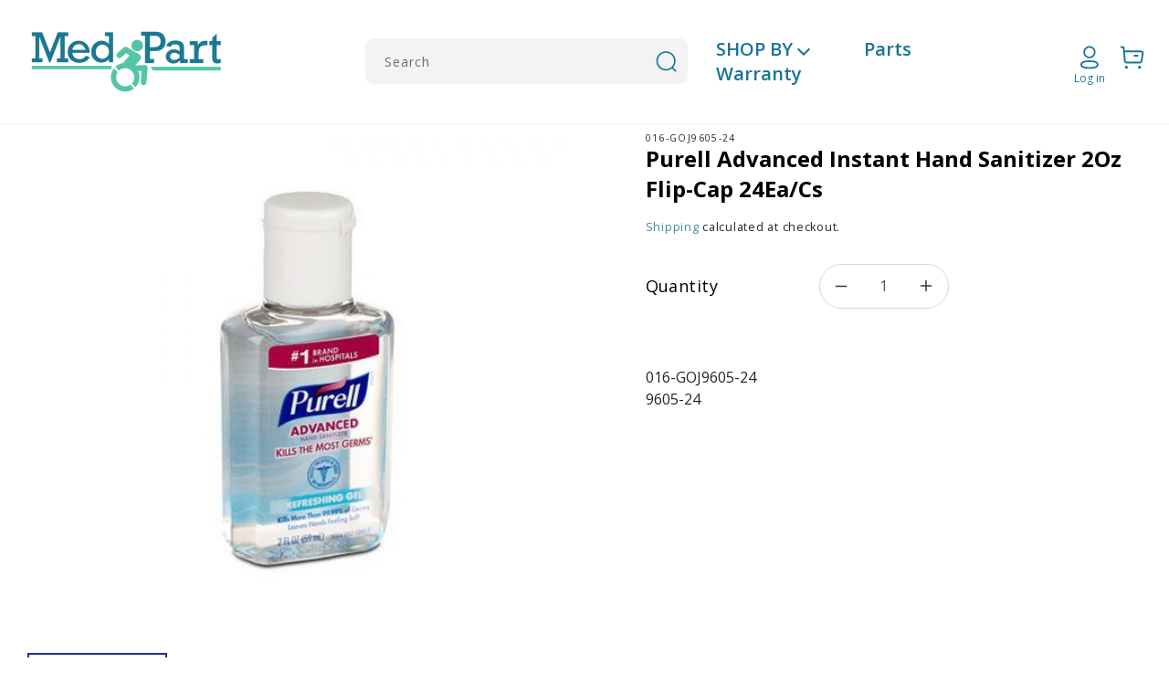

--- FILE ---
content_type: text/html; charset=utf-8
request_url: https://medpart.com/products/purell-advanced-instant-hand-sanitizer-2oz-flip-cap-24ea-cs
body_size: 58699
content:
<!doctype html>
<html class="no-js" lang="en">
  <head>
               <script type='text/javascript'>var easylockdownLocationDisabled = true;</script> <script type='text/javascript' src='//medpart.com/apps/easylockdown/easylockdown-1.0.8.min.js' data-no-instant></script> <script type='text/javascript'>if( typeof InstantClick == 'object' ) easylockdown.clearData();</script> <style type="text/css">#easylockdown-password-form{padding:30px 0;text-align:center}#easylockdown-wrapper,.easylockdown-form-holder{display:inline-block}#easylockdown-password{vertical-align:top;margin-bottom:16px;padding:8px 15px;line-height:1.2em;outline:0;box-shadow:none}#easylockdown-password-error{display:none;color:#fb8077;text-align:left}#easylockdown-password-error.easylockdown-error{border:1px solid #fb8077}#easylockdown-password-form-button:not(.easylockdown-native-styles){vertical-align:top;display:inline-block!important;height:auto!important;padding:8px 15px;background:#777;border-radius:3px;color:#fff!important;line-height:1.2em;text-decoration:none!important}.easylockdown-instantclick-fix,.easylockdown-item-selector{position:absolute;z-index:-999;display:none;height:0;width:0;font-size:0;line-height:0}.easylockdown-collection-item[data-eld-loc-can],.easylockdown-item-selector+*,.easylockdown-item[data-eld-loc-can]{display:none}.easylockdown404-content-container{padding:50px;text-align:center}.easylockdown404-title-holder .easylockdown-title-404{display:block;margin:0 0 1rem;font-size:2rem;line-height:2.5rem}</style>    <style type="text/css" id="easylockdown-hp-style">*[class*=easylockdown-price-holder],*[itemprop=price]:not([class*="easylockdown-price-"]),*[class~="price"]:not([class*="easylockdown-price-"]),*[class~="Price"]:not([class*="easylockdown-price-"]),*[id|="productPrice"]:not([class*="easylockdown-price-"]),*[class*="__price"]:not([class*="easylockdown-price-"]),*[class*="__Price"]:not([class*="easylockdown-price-"]),*[class*="-price"]:not([class*="easylockdown-price-"]),*[class*="-Price"]:not([class*="easylockdown-price-"]),*[class="money"]:not([class*="easylockdown-price-"]),*[id~="product-price"]:not([class*="easylockdown-price-"]),*[class~="cart__item-total"]:not([class*="easylockdown-price-"]),*[class*="__subtotal"]:not([class*="easylockdown-price-"]),*[class~=cart__price-wrapper]:not([class*="easylockdown-price-"]),.revy-upsell-offer-product-price-original:not([class*="easylockdown-price-"]),.qb-total-line-item:not([class*="easylockdown-price-"]),main.main-content .grid-link__container .grid-link .grid-link__title + .grid-link__meta:not([class*="easylockdown-price-"]),main.main-content #CartSection .cart__row span.cart__mini-labels + span.h5:not([class*="easylockdown-price-"]),#CartDrawer-CartItems .cart-item__details .cart-item__name + .product-option{ display: none !important; }</style> 










<script type='text/javascript'>
  if( typeof easylockdown == 'object' ) {
    easylockdown.localeRootUrl = '';
    easylockdown.routerByLocation(); 

    easylockdown.onReady(function(e){
      easylockdown.priceBlocks = '*[class*=easylockdown-price-holder],*[itemprop=price],*[class~="price"],*[class~="Price"],*[id|="productPrice"],*[class*="__price"],*[class*="__Price"],*[class*="-price"],*[class*="-Price"],*[class="money"],*[id~="product-price"],*[class~="cart__item-total"],*[class*="__subtotal"],*[class~=cart__price-wrapper],.revy-upsell-offer-product-price-original,.qb-total-line-item,main.main-content .grid-link__container .grid-link .grid-link__title + .grid-link__meta,main.main-content #CartSection .cart__row span.cart__mini-labels + span.h5,#CartDrawer-CartItems .cart-item__details .cart-item__name + .product-option';
      easylockdown.hidePrice('', ''); 
      easylockdown.hideAllLinks();
    });
  }
</script> 
    <script src='//medpart.com/cdn/shop/t/3/assets/easy_quote_sealapps.js?v=98344077847867873881677249759' defer='defer' ></script> 
    <script id='quote_product_variants' type='application/json'>
        [{"id":44308264911071,"title":"Default Title","option1":"Default Title","option2":null,"option3":null,"sku":"TMM-GOJ960524H","requires_shipping":true,"taxable":true,"featured_image":null,"available":true,"name":"Purell Advanced Instant Hand Sanitizer 2Oz  Flip-Cap 24Ea\/Cs","public_title":null,"options":["Default Title"],"price":197,"weight":0,"compare_at_price":0,"inventory_management":"shopify","barcode":"","requires_selling_plan":false,"selling_plan_allocations":[],"quantity_rule":{"min":1,"max":null,"increment":1}}]
    </script>
    <script id='quote_product_selected_or_first_available_variant' type='application/json'>
        {"id":44308264911071,"title":"Default Title","option1":"Default Title","option2":null,"option3":null,"sku":"TMM-GOJ960524H","requires_shipping":true,"taxable":true,"featured_image":null,"available":true,"name":"Purell Advanced Instant Hand Sanitizer 2Oz  Flip-Cap 24Ea\/Cs","public_title":null,"options":["Default Title"],"price":197,"weight":0,"compare_at_price":0,"inventory_management":"shopify","barcode":"","requires_selling_plan":false,"selling_plan_allocations":[],"quantity_rule":{"min":1,"max":null,"increment":1}}
    </script>
    <script id='quote_product_current_id' type='application/json'>
            8086797385951
    </script>
 

    <meta charset="utf-8">
    <meta http-equiv="X-UA-Compatible" content="IE=edge">
    <meta name="viewport" content="width=device-width,initial-scale=1">
    <meta name="theme-color" content="">
    <link rel="canonical" href="https://medpart.com/products/purell-advanced-instant-hand-sanitizer-2oz-flip-cap-24ea-cs">
    <link rel="preconnect" href="https://cdn.shopify.com" crossorigin><link rel="icon" type="image/png" href="//medpart.com/cdn/shop/files/fave.png?crop=center&height=32&v=1677218032&width=32"><link rel="preconnect" href="https://fonts.shopifycdn.com" crossorigin><title>
      Purell Advanced Instant Hand Sanitizer 2Oz Flip-Cap 24Ea/Cs
 &ndash; Medpart.com</title>

    
      <meta name="description" content="016-GOJ9605-24 9605-24">
    

    

<meta property="og:site_name" content="Medpart.com">
<meta property="og:url" content="https://medpart.com/products/purell-advanced-instant-hand-sanitizer-2oz-flip-cap-24ea-cs">
<meta property="og:title" content="Purell Advanced Instant Hand Sanitizer 2Oz Flip-Cap 24Ea/Cs">
<meta property="og:type" content="product">
<meta property="og:description" content="016-GOJ9605-24 9605-24"><meta property="og:image" content="http://medpart.com/cdn/shop/products/0dea03ed-2a6b-4711-bfea-4092545f5d61.jpg?v=1691697070">
  <meta property="og:image:secure_url" content="https://medpart.com/cdn/shop/products/0dea03ed-2a6b-4711-bfea-4092545f5d61.jpg?v=1691697070">
  <meta property="og:image:width" content="500">
  <meta property="og:image:height" content="500"><meta property="og:price:amount" content="1.97">
  <meta property="og:price:currency" content="USD"><meta name="twitter:site" content="@#"><meta name="twitter:card" content="summary_large_image">
<meta name="twitter:title" content="Purell Advanced Instant Hand Sanitizer 2Oz Flip-Cap 24Ea/Cs">
<meta name="twitter:description" content="016-GOJ9605-24 9605-24">


    <script src="//medpart.com/cdn/shop/t/3/assets/global.js?v=29945369252077400941686582169" defer="defer"></script>
    
  <style>.spf-filter-loading #gf-products > *:not(.spf-product--skeleton), .spf-filter-loading [data-globo-filter-items] > *:not(.spf-product--skeleton){visibility: hidden; opacity: 0}</style>
<link rel="preconnect" href="https://filter-v9.globosoftware.net" />
<script>
  document.getElementsByTagName('html')[0].classList.add('spf-filter-loading');
  window.addEventListener("globoFilterRenderCompleted",function(e){document.getElementsByTagName('html')[0].classList.remove('spf-filter-loading')})
  window.sortByRelevance = false;
  window.moneyFormat = "${{amount}}";
  window.GloboMoneyFormat = "${{amount}}";
  window.GloboMoneyWithCurrencyFormat = "${{amount}} USD";
  window.filterPriceRate = 1;
  window.filterPriceAdjustment = 1;

  window.shopCurrency = "USD";
  window.currentCurrency = "USD";

  window.isMultiCurrency = false;
  window.globoFilterAssetsUrl = '//medpart.com/cdn/shop/t/3/assets/';
  window.assetsUrl = '//medpart.com/cdn/shop/t/3/assets/';
  window.filesUrl = '//medpart.com/cdn/shop/files/';
  var page_id = 0;
  var globo_filters_json = {"default":2627}
  var GloboFilterConfig = {
    api: {
      filterUrl: "https://filter-v9.globosoftware.net/filter",
      searchUrl: "https://filter-v9.globosoftware.net/search",
      url: "https://filter-v9.globosoftware.net",
    },
    shop: {
      name: "Medpart.com",
      url: "https://medpart.com",
      domain: "medpart-com.myshopify.com",
      is_multicurrency: false,
      currency: "USD",
      cur_currency: "USD",
      cur_locale: "en",
      cur_country: "US",
      locale: "en",
      root_url: "",
      country_code: "US",
      product_image: {width: 360, height: 504},
      no_image_url: "https://cdn.shopify.com/s/images/themes/product-1.png",
      themeStoreId: 887,
      swatches:  [],
      newUrlStruct: true,
      translation: {"default":{"search":{"suggestions":"Suggestions","collections":"Collections","pages":"Pages","product":"Product","products":"Products","view_all":"Search for","view_all_products":"View all products","not_found":"Sorry, nothing found for","product_not_found":"No products were found","no_result_keywords_suggestions_title":"Popular searches","no_result_products_suggestions_title":"However, You may like","zero_character_keywords_suggestions_title":"Suggestions","zero_character_popular_searches_title":"Popular searches","zero_character_products_suggestions_title":"Trending products"},"form":{"heading":"Search products","select":"-- Select --","search":"Search","submit":"Search","clear":"Clear"},"filter":{"filter_by":"Filter By","clear_all":"Clear All","view":"View","clear":"Clear","in_stock":"In Stock","out_of_stock":"Out of Stock","ready_to_ship":"Ready to ship","search":"Search options","choose_values":"Choose values"},"sort":{"sort_by":"Sort By","manually":"Featured","availability_in_stock_first":"Availability","relevance":"Relevance","best_selling":"Best Selling","alphabetically_a_z":"Alphabetically, A-Z","alphabetically_z_a":"Alphabetically, Z-A","price_low_to_high":"Price, low to high","price_high_to_low":"Price, high to low","date_new_to_old":"Date, new to old","date_old_to_new":"Date, old to new","sale_off":"% Sale off"},"product":{"add_to_cart":"Add to cart","unavailable":"Unavailable","sold_out":"Sold out","sale":"Sale","load_more":"Load more","limit":"Show","search":"Search products","no_results":"Sorry, there are no products in this collection"}}},
      redirects: null,
      images: ["1.png","about-bg.png","about-img.png","about-left.png","about-right.png","best-bg.png","brand-ul.png","brand1.png","brand10.png","brand11.png","brand12.png","brand13.png","brand14.png","brand15.png","brand16.png","brand17.png","brand18.png","brand2.png","brand3.png","brand4.png","brand5.png","brand6.png","brand7.png","brand8.png","brand9.png","brands-bg.png","carbon_hospital-bed.png","care-ul.png","cat-1.png","cat-10.png","cat-2.png","cat-3.png","cat-4.png","cat-5.png","cat-6.png","cat-7.png","cat-8.png","cat-9.png","click-bg.png","click-ul.png","contact-bg.png","credit-card.png","cust-1.png","cust-2.png","cust-3.png","dedi-bg.png","disposable.png","down-arrow.png","fluent_ribbon.png","lift.png","main-banner.jpg","Miscellaneous.png","mobility.png","offer-under.png","p-room.png","product-img.png","related-bg.png","right-img.png","satisfied-ul.png","sec-bg.png","slide1.jpg","slide2.jpg","slide3.jpg","tag.png","title-bg.png","underline-green.png","underline.png"],
      settings: {"colors_solid_button_labels":"#55c3a5","colors_accent_1":"#55c3a5","gradient_accent_1":"","colors_accent_2":"#55c3a5","gradient_accent_2":"","colors_text":"#1c7891","colors_outline_button_labels":"#1c7891","colors_background_1":"#ffffff","gradient_background_1":"","colors_background_2":"#f3f3f3","gradient_background_2":"","type_header_font":{"error":"json not allowed for this object"},"heading_scale":105,"type_body_font":{"error":"json not allowed for this object"},"body_scale":105,"page_width":1300,"spacing_sections":0,"spacing_grid_horizontal":8,"spacing_grid_vertical":8,"buttons_border_thickness":1,"buttons_border_opacity":100,"buttons_radius":0,"buttons_shadow_opacity":0,"buttons_shadow_horizontal_offset":0,"buttons_shadow_vertical_offset":4,"buttons_shadow_blur":5,"variant_pills_border_thickness":1,"variant_pills_border_opacity":55,"variant_pills_radius":40,"variant_pills_shadow_opacity":0,"variant_pills_shadow_horizontal_offset":0,"variant_pills_shadow_vertical_offset":4,"variant_pills_shadow_blur":5,"inputs_border_thickness":1,"inputs_border_opacity":55,"inputs_radius":0,"inputs_shadow_opacity":0,"inputs_shadow_horizontal_offset":0,"inputs_shadow_vertical_offset":4,"inputs_shadow_blur":5,"card_style":"card","card_image_padding":0,"card_text_alignment":"left","card_color_scheme":"accent-1","card_border_thickness":0,"card_border_opacity":10,"card_corner_radius":10,"card_shadow_opacity":0,"card_shadow_horizontal_offset":0,"card_shadow_vertical_offset":4,"card_shadow_blur":5,"text_boxes_border_thickness":0,"text_boxes_border_opacity":10,"text_boxes_radius":0,"text_boxes_shadow_opacity":0,"text_boxes_shadow_horizontal_offset":0,"text_boxes_shadow_vertical_offset":4,"text_boxes_shadow_blur":5,"media_border_thickness":1,"media_border_opacity":5,"media_radius":0,"media_shadow_opacity":0,"media_shadow_horizontal_offset":0,"media_shadow_vertical_offset":4,"media_shadow_blur":5,"popup_border_thickness":1,"popup_border_opacity":10,"popup_corner_radius":0,"popup_shadow_opacity":0,"popup_shadow_horizontal_offset":0,"popup_shadow_vertical_offset":4,"popup_shadow_blur":5,"drawer_border_thickness":1,"drawer_border_opacity":10,"drawer_shadow_opacity":0,"drawer_shadow_horizontal_offset":0,"drawer_shadow_vertical_offset":4,"drawer_shadow_blur":5,"badge_position":"bottom left","badge_corner_radius":40,"sale_badge_color_scheme":"accent-2","sold_out_badge_color_scheme":"inverse","accent_icons":"text","social_twitter_link":"#","social_facebook_link":"#","social_pinterest_link":"","social_instagram_link":"#","social_tiktok_link":"","social_tumblr_link":"","social_snapchat_link":"","social_youtube_link":"","social_vimeo_link":"","predictive_search_enabled":true,"predictive_search_show_vendor":false,"predictive_search_show_price":false,"favicon":"\/\/medpart.com\/cdn\/shop\/files\/fave.png?v=1677218032","currency_code_enabled":true,"checkout_logo_position":"left","checkout_logo_size":"medium","checkout_body_background_color":"#fff","checkout_input_background_color_mode":"white","checkout_sidebar_background_color":"#fafafa","checkout_heading_font":"-apple-system, BlinkMacSystemFont, 'Segoe UI', Roboto, Helvetica, Arial, sans-serif, 'Apple Color Emoji', 'Segoe UI Emoji', 'Segoe UI Symbol'","checkout_body_font":"-apple-system, BlinkMacSystemFont, 'Segoe UI', Roboto, Helvetica, Arial, sans-serif, 'Apple Color Emoji', 'Segoe UI Emoji', 'Segoe UI Symbol'","checkout_accent_color":"#1878b9","checkout_button_color":"#1878b9","checkout_error_color":"#e22120","customer_layout":"customer_area"},
      separate_options: null,
      home_filter: false,
      page: "product",
      cache: true,
      layout: "app"
    },
    taxes: null,
    special_countries: null,
    adjustments: null,

    year_make_model: {
      id: null
    },
    filter: {
      id: globo_filters_json[page_id] || globo_filters_json['default'] || 0,
      layout: 1,
      showCount: true,
      isLoadMore: 0,
      filter_on_search_page: true
    },
    search:{
      enable: true,
      zero_character_suggestion: false,
      layout: 1,
    },
    collection: {
      id:0,
      handle:'',
      sort: 'best-selling',
      tags: null,
      vendor: null,
      type: null,
      term: null,
      limit: 12,
      products_count: 0,
      excludeTags: null
    },
    customer: false,
    selector: {
      sortBy: '.collection-sorting',
      pagination: '.pagination:first, .paginate:first, .pagination-custom:first, #pagination:first, #gf_pagination_wrap',
      products: '.grid.grid-collage'
    }
  };

</script>
<script defer src="//medpart.com/cdn/shop/t/3/assets/v5.globo.filter.lib.js?v=109934027498275393701682591445"></script>

<link rel="preload stylesheet" href="//medpart.com/cdn/shop/t/3/assets/v5.globo.search.css?v=36178431668889589591677497057" as="style">




<script>window.performance && window.performance.mark && window.performance.mark('shopify.content_for_header.start');</script><meta id="shopify-digital-wallet" name="shopify-digital-wallet" content="/65945469151/digital_wallets/dialog">
<link rel="alternate" type="application/json+oembed" href="https://medpart.com/products/purell-advanced-instant-hand-sanitizer-2oz-flip-cap-24ea-cs.oembed">
<script async="async" src="/checkouts/internal/preloads.js?locale=en-US"></script>
<script id="shopify-features" type="application/json">{"accessToken":"9a99bd87d5dc2a79ca20f25b5697e20d","betas":["rich-media-storefront-analytics"],"domain":"medpart.com","predictiveSearch":true,"shopId":65945469151,"locale":"en"}</script>
<script>var Shopify = Shopify || {};
Shopify.shop = "medpart-com.myshopify.com";
Shopify.locale = "en";
Shopify.currency = {"active":"USD","rate":"1.0"};
Shopify.country = "US";
Shopify.theme = {"name":"Theme export  click-medical-tbi-myshopify-com-t...","id":136473542879,"schema_name":"Dawn","schema_version":"4.0.0","theme_store_id":null,"role":"main"};
Shopify.theme.handle = "null";
Shopify.theme.style = {"id":null,"handle":null};
Shopify.cdnHost = "medpart.com/cdn";
Shopify.routes = Shopify.routes || {};
Shopify.routes.root = "/";</script>
<script type="module">!function(o){(o.Shopify=o.Shopify||{}).modules=!0}(window);</script>
<script>!function(o){function n(){var o=[];function n(){o.push(Array.prototype.slice.apply(arguments))}return n.q=o,n}var t=o.Shopify=o.Shopify||{};t.loadFeatures=n(),t.autoloadFeatures=n()}(window);</script>
<script id="shop-js-analytics" type="application/json">{"pageType":"product"}</script>
<script defer="defer" async type="module" src="//medpart.com/cdn/shopifycloud/shop-js/modules/v2/client.init-shop-cart-sync_BApSsMSl.en.esm.js"></script>
<script defer="defer" async type="module" src="//medpart.com/cdn/shopifycloud/shop-js/modules/v2/chunk.common_CBoos6YZ.esm.js"></script>
<script type="module">
  await import("//medpart.com/cdn/shopifycloud/shop-js/modules/v2/client.init-shop-cart-sync_BApSsMSl.en.esm.js");
await import("//medpart.com/cdn/shopifycloud/shop-js/modules/v2/chunk.common_CBoos6YZ.esm.js");

  window.Shopify.SignInWithShop?.initShopCartSync?.({"fedCMEnabled":true,"windoidEnabled":true});

</script>
<script>(function() {
  var isLoaded = false;
  function asyncLoad() {
    if (isLoaded) return;
    isLoaded = true;
    var urls = ["https:\/\/cdn.shopify.com\/s\/files\/1\/0659\/4546\/9151\/t\/3\/assets\/globo.filter.init.js?shop=medpart-com.myshopify.com"];
    for (var i = 0; i < urls.length; i++) {
      var s = document.createElement('script');
      s.type = 'text/javascript';
      s.async = true;
      s.src = urls[i];
      var x = document.getElementsByTagName('script')[0];
      x.parentNode.insertBefore(s, x);
    }
  };
  if(window.attachEvent) {
    window.attachEvent('onload', asyncLoad);
  } else {
    window.addEventListener('load', asyncLoad, false);
  }
})();</script>
<script id="__st">var __st={"a":65945469151,"offset":-18000,"reqid":"ae08d0c8-26af-4898-b70b-12310bb0babb-1768915315","pageurl":"medpart.com\/products\/purell-advanced-instant-hand-sanitizer-2oz-flip-cap-24ea-cs","u":"ef5f81f7b29c","p":"product","rtyp":"product","rid":8086797385951};</script>
<script>window.ShopifyPaypalV4VisibilityTracking = true;</script>
<script id="captcha-bootstrap">!function(){'use strict';const t='contact',e='account',n='new_comment',o=[[t,t],['blogs',n],['comments',n],[t,'customer']],c=[[e,'customer_login'],[e,'guest_login'],[e,'recover_customer_password'],[e,'create_customer']],r=t=>t.map((([t,e])=>`form[action*='/${t}']:not([data-nocaptcha='true']) input[name='form_type'][value='${e}']`)).join(','),a=t=>()=>t?[...document.querySelectorAll(t)].map((t=>t.form)):[];function s(){const t=[...o],e=r(t);return a(e)}const i='password',u='form_key',d=['recaptcha-v3-token','g-recaptcha-response','h-captcha-response',i],f=()=>{try{return window.sessionStorage}catch{return}},m='__shopify_v',_=t=>t.elements[u];function p(t,e,n=!1){try{const o=window.sessionStorage,c=JSON.parse(o.getItem(e)),{data:r}=function(t){const{data:e,action:n}=t;return t[m]||n?{data:e,action:n}:{data:t,action:n}}(c);for(const[e,n]of Object.entries(r))t.elements[e]&&(t.elements[e].value=n);n&&o.removeItem(e)}catch(o){console.error('form repopulation failed',{error:o})}}const l='form_type',E='cptcha';function T(t){t.dataset[E]=!0}const w=window,h=w.document,L='Shopify',v='ce_forms',y='captcha';let A=!1;((t,e)=>{const n=(g='f06e6c50-85a8-45c8-87d0-21a2b65856fe',I='https://cdn.shopify.com/shopifycloud/storefront-forms-hcaptcha/ce_storefront_forms_captcha_hcaptcha.v1.5.2.iife.js',D={infoText:'Protected by hCaptcha',privacyText:'Privacy',termsText:'Terms'},(t,e,n)=>{const o=w[L][v],c=o.bindForm;if(c)return c(t,g,e,D).then(n);var r;o.q.push([[t,g,e,D],n]),r=I,A||(h.body.append(Object.assign(h.createElement('script'),{id:'captcha-provider',async:!0,src:r})),A=!0)});var g,I,D;w[L]=w[L]||{},w[L][v]=w[L][v]||{},w[L][v].q=[],w[L][y]=w[L][y]||{},w[L][y].protect=function(t,e){n(t,void 0,e),T(t)},Object.freeze(w[L][y]),function(t,e,n,w,h,L){const[v,y,A,g]=function(t,e,n){const i=e?o:[],u=t?c:[],d=[...i,...u],f=r(d),m=r(i),_=r(d.filter((([t,e])=>n.includes(e))));return[a(f),a(m),a(_),s()]}(w,h,L),I=t=>{const e=t.target;return e instanceof HTMLFormElement?e:e&&e.form},D=t=>v().includes(t);t.addEventListener('submit',(t=>{const e=I(t);if(!e)return;const n=D(e)&&!e.dataset.hcaptchaBound&&!e.dataset.recaptchaBound,o=_(e),c=g().includes(e)&&(!o||!o.value);(n||c)&&t.preventDefault(),c&&!n&&(function(t){try{if(!f())return;!function(t){const e=f();if(!e)return;const n=_(t);if(!n)return;const o=n.value;o&&e.removeItem(o)}(t);const e=Array.from(Array(32),(()=>Math.random().toString(36)[2])).join('');!function(t,e){_(t)||t.append(Object.assign(document.createElement('input'),{type:'hidden',name:u})),t.elements[u].value=e}(t,e),function(t,e){const n=f();if(!n)return;const o=[...t.querySelectorAll(`input[type='${i}']`)].map((({name:t})=>t)),c=[...d,...o],r={};for(const[a,s]of new FormData(t).entries())c.includes(a)||(r[a]=s);n.setItem(e,JSON.stringify({[m]:1,action:t.action,data:r}))}(t,e)}catch(e){console.error('failed to persist form',e)}}(e),e.submit())}));const S=(t,e)=>{t&&!t.dataset[E]&&(n(t,e.some((e=>e===t))),T(t))};for(const o of['focusin','change'])t.addEventListener(o,(t=>{const e=I(t);D(e)&&S(e,y())}));const B=e.get('form_key'),M=e.get(l),P=B&&M;t.addEventListener('DOMContentLoaded',(()=>{const t=y();if(P)for(const e of t)e.elements[l].value===M&&p(e,B);[...new Set([...A(),...v().filter((t=>'true'===t.dataset.shopifyCaptcha))])].forEach((e=>S(e,t)))}))}(h,new URLSearchParams(w.location.search),n,t,e,['guest_login'])})(!0,!0)}();</script>
<script integrity="sha256-4kQ18oKyAcykRKYeNunJcIwy7WH5gtpwJnB7kiuLZ1E=" data-source-attribution="shopify.loadfeatures" defer="defer" src="//medpart.com/cdn/shopifycloud/storefront/assets/storefront/load_feature-a0a9edcb.js" crossorigin="anonymous"></script>
<script data-source-attribution="shopify.dynamic_checkout.dynamic.init">var Shopify=Shopify||{};Shopify.PaymentButton=Shopify.PaymentButton||{isStorefrontPortableWallets:!0,init:function(){window.Shopify.PaymentButton.init=function(){};var t=document.createElement("script");t.src="https://medpart.com/cdn/shopifycloud/portable-wallets/latest/portable-wallets.en.js",t.type="module",document.head.appendChild(t)}};
</script>
<script data-source-attribution="shopify.dynamic_checkout.buyer_consent">
  function portableWalletsHideBuyerConsent(e){var t=document.getElementById("shopify-buyer-consent"),n=document.getElementById("shopify-subscription-policy-button");t&&n&&(t.classList.add("hidden"),t.setAttribute("aria-hidden","true"),n.removeEventListener("click",e))}function portableWalletsShowBuyerConsent(e){var t=document.getElementById("shopify-buyer-consent"),n=document.getElementById("shopify-subscription-policy-button");t&&n&&(t.classList.remove("hidden"),t.removeAttribute("aria-hidden"),n.addEventListener("click",e))}window.Shopify?.PaymentButton&&(window.Shopify.PaymentButton.hideBuyerConsent=portableWalletsHideBuyerConsent,window.Shopify.PaymentButton.showBuyerConsent=portableWalletsShowBuyerConsent);
</script>
<script data-source-attribution="shopify.dynamic_checkout.cart.bootstrap">document.addEventListener("DOMContentLoaded",(function(){function t(){return document.querySelector("shopify-accelerated-checkout-cart, shopify-accelerated-checkout")}if(t())Shopify.PaymentButton.init();else{new MutationObserver((function(e,n){t()&&(Shopify.PaymentButton.init(),n.disconnect())})).observe(document.body,{childList:!0,subtree:!0})}}));
</script>
<link id="shopify-accelerated-checkout-styles" rel="stylesheet" media="screen" href="https://medpart.com/cdn/shopifycloud/portable-wallets/latest/accelerated-checkout-backwards-compat.css" crossorigin="anonymous">
<style id="shopify-accelerated-checkout-cart">
        #shopify-buyer-consent {
  margin-top: 1em;
  display: inline-block;
  width: 100%;
}

#shopify-buyer-consent.hidden {
  display: none;
}

#shopify-subscription-policy-button {
  background: none;
  border: none;
  padding: 0;
  text-decoration: underline;
  font-size: inherit;
  cursor: pointer;
}

#shopify-subscription-policy-button::before {
  box-shadow: none;
}

      </style>
<script id="sections-script" data-sections="main-product,header,footer" defer="defer" src="//medpart.com/cdn/shop/t/3/compiled_assets/scripts.js?v=761"></script>
<script>window.performance && window.performance.mark && window.performance.mark('shopify.content_for_header.end');</script>


    <style data-shopify>
      @font-face {
  font-family: Assistant;
  font-weight: 400;
  font-style: normal;
  font-display: swap;
  src: url("//medpart.com/cdn/fonts/assistant/assistant_n4.9120912a469cad1cc292572851508ca49d12e768.woff2") format("woff2"),
       url("//medpart.com/cdn/fonts/assistant/assistant_n4.6e9875ce64e0fefcd3f4446b7ec9036b3ddd2985.woff") format("woff");
}

      @font-face {
  font-family: Assistant;
  font-weight: 700;
  font-style: normal;
  font-display: swap;
  src: url("//medpart.com/cdn/fonts/assistant/assistant_n7.bf44452348ec8b8efa3aa3068825305886b1c83c.woff2") format("woff2"),
       url("//medpart.com/cdn/fonts/assistant/assistant_n7.0c887fee83f6b3bda822f1150b912c72da0f7b64.woff") format("woff");
}

      
      
      @font-face {
  font-family: Assistant;
  font-weight: 400;
  font-style: normal;
  font-display: swap;
  src: url("//medpart.com/cdn/fonts/assistant/assistant_n4.9120912a469cad1cc292572851508ca49d12e768.woff2") format("woff2"),
       url("//medpart.com/cdn/fonts/assistant/assistant_n4.6e9875ce64e0fefcd3f4446b7ec9036b3ddd2985.woff") format("woff");
}


      :root {
        --font-body-family: Assistant, sans-serif;
        --font-body-style: normal;
        --font-body-weight: 400;

        --font-heading-family: Assistant, sans-serif;
        --font-heading-style: normal;
        --font-heading-weight: 400;

        --font-body-scale: 1.05;
        --font-heading-scale: 1.0;

        --color-base-text: 28, 120, 145;
        --color-shadow: 28, 120, 145;
        --color-base-background-1: 255, 255, 255;
        --color-base-background-2: 243, 243, 243;
        --color-base-solid-button-labels: 85, 195, 165;
        --color-base-outline-button-labels: 28, 120, 145;
        --color-base-accent-1: 85, 195, 165;
        --color-base-accent-2: 85, 195, 165;
        --payment-terms-background-color: #ffffff;

        --gradient-base-background-1: #ffffff;
        --gradient-base-background-2: #f3f3f3;
        --gradient-base-accent-1: #55c3a5;
        --gradient-base-accent-2: #55c3a5;

        --media-padding: px;
        --media-border-opacity: 0.05;
        --media-border-width: 1px;
        --media-radius: 0px;
        --media-shadow-opacity: 0.0;
        --media-shadow-horizontal-offset: 0px;
        --media-shadow-vertical-offset: 4px;
        --media-shadow-blur-radius: 5px;

        --page-width: 130rem;
        --page-width-margin: 0rem;

        --card-image-padding: 0.0rem;
        --card-corner-radius: 1.0rem;
        --card-text-alignment: left;
        --card-border-width: 0.0rem;
        --card-border-opacity: 0.1;
        --card-shadow-opacity: 0.0;
        --card-shadow-horizontal-offset: 0.0rem;
        --card-shadow-vertical-offset: 0.4rem;
        --card-shadow-blur-radius: 0.5rem;

        --badge-corner-radius: 4.0rem;

        --popup-border-width: 1px;
        --popup-border-opacity: 0.1;
        --popup-corner-radius: 0px;
        --popup-shadow-opacity: 0.0;
        --popup-shadow-horizontal-offset: 0px;
        --popup-shadow-vertical-offset: 4px;
        --popup-shadow-blur-radius: 5px;

        --drawer-border-width: 1px;
        --drawer-border-opacity: 0.1;
        --drawer-shadow-opacity: 0.0;
        --drawer-shadow-horizontal-offset: 0px;
        --drawer-shadow-vertical-offset: 4px;
        --drawer-shadow-blur-radius: 5px;

        --spacing-sections-desktop: 0px;
        --spacing-sections-mobile: 0px;

        --grid-desktop-vertical-spacing: 8px;
        --grid-desktop-horizontal-spacing: 8px;
        --grid-mobile-vertical-spacing: 4px;
        --grid-mobile-horizontal-spacing: 4px;

        --text-boxes-border-opacity: 0.1;
        --text-boxes-border-width: 0px;
        --text-boxes-radius: 0px;
        --text-boxes-shadow-opacity: 0.0;
        --text-boxes-shadow-horizontal-offset: 0px;
        --text-boxes-shadow-vertical-offset: 4px;
        --text-boxes-shadow-blur-radius: 5px;

        --buttons-radius: 0px;
        --buttons-radius-outset: 0px;
        --buttons-border-width: 1px;
        --buttons-border-opacity: 1.0;
        --buttons-shadow-opacity: 0.0;
        --buttons-shadow-horizontal-offset: 0px;
        --buttons-shadow-vertical-offset: 4px;
        --buttons-shadow-blur-radius: 5px;
        --buttons-border-offset: 0px;

        --inputs-radius: 0px;
        --inputs-border-width: 1px;
        --inputs-border-opacity: 0.55;
        --inputs-shadow-opacity: 0.0;
        --inputs-shadow-horizontal-offset: 0px;
        --inputs-margin-offset: 0px;
        --inputs-shadow-vertical-offset: 4px;
        --inputs-shadow-blur-radius: 5px;
        --inputs-radius-outset: 0px;

        --variant-pills-radius: 40px;
        --variant-pills-border-width: 1px;
        --variant-pills-border-opacity: 0.55;
        --variant-pills-shadow-opacity: 0.0;
        --variant-pills-shadow-horizontal-offset: 0px;
        --variant-pills-shadow-vertical-offset: 4px;
        --variant-pills-shadow-blur-radius: 5px;
      }

      *,
      *::before,
      *::after {
        box-sizing: inherit;
      }

      html {
        box-sizing: border-box;
        font-size: calc(var(--font-body-scale) * 62.5%);
        height: 100%;
      }

      body {
        display: grid;
        grid-template-rows: auto auto 1fr auto;
        grid-template-columns: 100%;
        min-height: 100%;
        margin: 0;
        font-size: 1.5rem;
        letter-spacing: 0.06rem;
        line-height: calc(1 + 0.8 / var(--font-body-scale));
        font-family: var(--font-body-family);
        font-style: var(--font-body-style);
        font-weight: var(--font-body-weight);
      }

      @media screen and (min-width: 750px) {
        body {
          font-size: 1.6rem;
        }
      }
    </style>
	
    <link href="//medpart.com/cdn/shop/t/3/assets/base.css?v=149495079971534374471677139219" rel="stylesheet" type="text/css" media="all" />
    <link href="//medpart.com/cdn/shop/t/3/assets/custom.css?v=35542439466916756461693824184" rel="stylesheet" type="text/css" media="all" />
    <link href="//medpart.com/cdn/shop/t/3/assets/bootstrap.min.css?v=114428722190438293831677139219" rel="stylesheet" type="text/css" media="all" />
    <link rel="stylesheet" href="https://unpkg.com/swiper/swiper-bundle.min.css"/>
    <script src="https://unpkg.com/swiper/swiper-bundle.min.js"></script>
    <script src="https://cdn.jsdelivr.net/npm/@popperjs/core@2.9.2/dist/umd/popper.min.js" integrity="sha384-IQsoLXl5PILFhosVNubq5LC7Qb9DXgDA9i+tQ8Zj3iwWAwPtgFTxbJ8NT4GN1R8p" crossorigin="anonymous"></script>
	<script src="https://cdn.jsdelivr.net/npm/bootstrap@5.0.2/dist/js/bootstrap.min.js" integrity="sha384-cVKIPhGWiC2Al4u+LWgxfKTRIcfu0JTxR+EQDz/bgldoEyl4H0zUF0QKbrJ0EcQF" crossorigin="anonymous"></script><link rel="preload" as="font" href="//medpart.com/cdn/fonts/assistant/assistant_n4.9120912a469cad1cc292572851508ca49d12e768.woff2" type="font/woff2" crossorigin><link rel="preload" as="font" href="//medpart.com/cdn/fonts/assistant/assistant_n4.9120912a469cad1cc292572851508ca49d12e768.woff2" type="font/woff2" crossorigin><link rel="stylesheet" href="//medpart.com/cdn/shop/t/3/assets/component-predictive-search.css?v=165644661289088488651677139221" media="print" onload="this.media='all'"><script>document.documentElement.className = document.documentElement.className.replace('no-js', 'js');
    if (Shopify.designMode) {
      document.documentElement.classList.add('shopify-design-mode');
    }
    </script>
    

 <script>
    var scmCustomCss= ``;
    var scmLanguage= (typeof scmLanguage == "undefined" || scmLanguage == null) ? `
  {
    "box_reviews": {
      "title_info": "Customer reviews",
      "average_info": "out of 5",
      "before_number": "Based on ",
      "after_number": " reviews",
      "all_reviews": "All reviews",
      "highlight_tab": "Reviews for other products",
      "reviews_tab": "Reviews"
    },
    "box_write": {
      "title_write": "Write A Review",
      "before_star": "Your rating",
      "input_name": "Your name",
      "input_email": "Your email",
      "input_text_area": "Enter your feedback here",
      "input_photo": "ADD PHOTO",
      "button_write": "Submit Review",
      "write_cancel": "Cancel",
      "message_error_character": "Please replace the &#39;&lt;,&gt;&#39; character with the equivalent character",
      "message_error_file_upload": "Please upload a file smaller than 2MB.",
      "message_error_video_upload": "Please upload a video file smaller than 50MB",
      "message_error_type_media_upload": "Not support this file.",
      "message_success": "Thank you!",
      "message_fail": "Submitted unsuccessfully!"
    },
    "reviews_list": {
      "view_product": "See product",
      "read_more": "Read more",
      "helpful": "Translation missing: en.smart_aliexpress_review.reviews_list.helpful",
      "reply": "Shop owner replied: ",
      "button_load_more": "Load more",
      "purchased": "Purchased"
    },
    "sort_box" : {
        "reviews": "Sort reviews",
        "content": "Sort by content",
        "pictures": "Sort by photo",
        "date": "Sort by date",
        "rating": "Sort by rating"
    },
    "empty_page" : {
        "title": "Customer Reviews",
        "des": "This product has no review. Be the first one to review it"
    },
    "thank_you" : {
        "title": "Your review has been submitted!",
        "des": "This message will automatically close in 8 seconds."
    },
    "discount": {
      "title": "Use the following discount code for {{discount_value}} off your next purchase",
      "des": "We&#39;ll also send it by email",
      "action": "Continue",
      "badge": "Get {{discount_value}} off",
      "photo": "Upload photo reviews to get {{discount_value}} off discount instantly"
    }
  }` : scmLanguage;
</script>

  
<!-- Start of Judge.me Core -->
<link rel="dns-prefetch" href="https://cdn.judge.me/">
<script data-cfasync='false' class='jdgm-settings-script'>window.jdgmSettings={"pagination":5,"disable_web_reviews":false,"badge_no_review_text":"No reviews","badge_n_reviews_text":"{{ n }} review/reviews","hide_badge_preview_if_no_reviews":true,"badge_hide_text":false,"enforce_center_preview_badge":false,"widget_title":"Customer Reviews","widget_open_form_text":"Write a review","widget_close_form_text":"Cancel review","widget_refresh_page_text":"Refresh page","widget_summary_text":"Based on {{ number_of_reviews }} review/reviews","widget_no_review_text":"Be the first to write a review","widget_name_field_text":"Display name","widget_verified_name_field_text":"Verified Name (public)","widget_name_placeholder_text":"Display name","widget_required_field_error_text":"This field is required.","widget_email_field_text":"Email address","widget_verified_email_field_text":"Verified Email (private, can not be edited)","widget_email_placeholder_text":"Your email address","widget_email_field_error_text":"Please enter a valid email address.","widget_rating_field_text":"Rating","widget_review_title_field_text":"Review Title","widget_review_title_placeholder_text":"Give your review a title","widget_review_body_field_text":"Review content","widget_review_body_placeholder_text":"Start writing here...","widget_pictures_field_text":"Picture/Video (optional)","widget_submit_review_text":"Submit Review","widget_submit_verified_review_text":"Submit Verified Review","widget_submit_success_msg_with_auto_publish":"Thank you! Please refresh the page in a few moments to see your review. You can remove or edit your review by logging into \u003ca href='https://judge.me/login' target='_blank' rel='nofollow noopener'\u003eJudge.me\u003c/a\u003e","widget_submit_success_msg_no_auto_publish":"Thank you! Your review will be published as soon as it is approved by the shop admin. You can remove or edit your review by logging into \u003ca href='https://judge.me/login' target='_blank' rel='nofollow noopener'\u003eJudge.me\u003c/a\u003e","widget_show_default_reviews_out_of_total_text":"Showing {{ n_reviews_shown }} out of {{ n_reviews }} reviews.","widget_show_all_link_text":"Show all","widget_show_less_link_text":"Show less","widget_author_said_text":"{{ reviewer_name }} said:","widget_days_text":"{{ n }} days ago","widget_weeks_text":"{{ n }} week/weeks ago","widget_months_text":"{{ n }} month/months ago","widget_years_text":"{{ n }} year/years ago","widget_yesterday_text":"Yesterday","widget_today_text":"Today","widget_replied_text":"\u003e\u003e {{ shop_name }} replied:","widget_read_more_text":"Read more","widget_reviewer_name_as_initial":"","widget_rating_filter_color":"#fbcd0a","widget_rating_filter_see_all_text":"See all reviews","widget_sorting_most_recent_text":"Most Recent","widget_sorting_highest_rating_text":"Highest Rating","widget_sorting_lowest_rating_text":"Lowest Rating","widget_sorting_with_pictures_text":"Only Pictures","widget_sorting_most_helpful_text":"Most Helpful","widget_open_question_form_text":"Ask a question","widget_reviews_subtab_text":"Reviews","widget_questions_subtab_text":"Questions","widget_question_label_text":"Question","widget_answer_label_text":"Answer","widget_question_placeholder_text":"Write your question here","widget_submit_question_text":"Submit Question","widget_question_submit_success_text":"Thank you for your question! We will notify you once it gets answered.","verified_badge_text":"Verified","verified_badge_bg_color":"","verified_badge_text_color":"","verified_badge_placement":"left-of-reviewer-name","widget_review_max_height":"","widget_hide_border":false,"widget_social_share":false,"widget_thumb":false,"widget_review_location_show":false,"widget_location_format":"","all_reviews_include_out_of_store_products":true,"all_reviews_out_of_store_text":"(out of store)","all_reviews_pagination":100,"all_reviews_product_name_prefix_text":"about","enable_review_pictures":true,"enable_question_anwser":false,"widget_theme":"default","review_date_format":"mm/dd/yyyy","default_sort_method":"most-recent","widget_product_reviews_subtab_text":"Product Reviews","widget_shop_reviews_subtab_text":"Shop Reviews","widget_other_products_reviews_text":"Reviews for other products","widget_store_reviews_subtab_text":"Store reviews","widget_no_store_reviews_text":"This store hasn't received any reviews yet","widget_web_restriction_product_reviews_text":"This product hasn't received any reviews yet","widget_no_items_text":"No items found","widget_show_more_text":"Show more","widget_write_a_store_review_text":"Write a Store Review","widget_other_languages_heading":"Reviews in Other Languages","widget_translate_review_text":"Translate review to {{ language }}","widget_translating_review_text":"Translating...","widget_show_original_translation_text":"Show original ({{ language }})","widget_translate_review_failed_text":"Review couldn't be translated.","widget_translate_review_retry_text":"Retry","widget_translate_review_try_again_later_text":"Try again later","show_product_url_for_grouped_product":false,"widget_sorting_pictures_first_text":"Pictures First","show_pictures_on_all_rev_page_mobile":false,"show_pictures_on_all_rev_page_desktop":false,"floating_tab_hide_mobile_install_preference":false,"floating_tab_button_name":"★ Reviews","floating_tab_title":"Let customers speak for us","floating_tab_button_color":"","floating_tab_button_background_color":"","floating_tab_url":"","floating_tab_url_enabled":false,"floating_tab_tab_style":"text","all_reviews_text_badge_text":"Customers rate us {{ shop.metafields.judgeme.all_reviews_rating | round: 1 }}/5 based on {{ shop.metafields.judgeme.all_reviews_count }} reviews.","all_reviews_text_badge_text_branded_style":"{{ shop.metafields.judgeme.all_reviews_rating | round: 1 }} out of 5 stars based on {{ shop.metafields.judgeme.all_reviews_count }} reviews","is_all_reviews_text_badge_a_link":false,"show_stars_for_all_reviews_text_badge":false,"all_reviews_text_badge_url":"","all_reviews_text_style":"text","all_reviews_text_color_style":"judgeme_brand_color","all_reviews_text_color":"#108474","all_reviews_text_show_jm_brand":true,"featured_carousel_show_header":true,"featured_carousel_title":"Let customers speak for us","testimonials_carousel_title":"Customers are saying","videos_carousel_title":"Real customer stories","cards_carousel_title":"Customers are saying","featured_carousel_count_text":"from {{ n }} reviews","featured_carousel_add_link_to_all_reviews_page":false,"featured_carousel_url":"","featured_carousel_show_images":true,"featured_carousel_autoslide_interval":5,"featured_carousel_arrows_on_the_sides":false,"featured_carousel_height":250,"featured_carousel_width":80,"featured_carousel_image_size":0,"featured_carousel_image_height":250,"featured_carousel_arrow_color":"#eeeeee","verified_count_badge_style":"vintage","verified_count_badge_orientation":"horizontal","verified_count_badge_color_style":"judgeme_brand_color","verified_count_badge_color":"#108474","is_verified_count_badge_a_link":false,"verified_count_badge_url":"","verified_count_badge_show_jm_brand":true,"widget_rating_preset_default":5,"widget_first_sub_tab":"product-reviews","widget_show_histogram":true,"widget_histogram_use_custom_color":false,"widget_pagination_use_custom_color":false,"widget_star_use_custom_color":false,"widget_verified_badge_use_custom_color":false,"widget_write_review_use_custom_color":false,"picture_reminder_submit_button":"Upload Pictures","enable_review_videos":false,"mute_video_by_default":false,"widget_sorting_videos_first_text":"Videos First","widget_review_pending_text":"Pending","featured_carousel_items_for_large_screen":3,"social_share_options_order":"Facebook,Twitter","remove_microdata_snippet":false,"disable_json_ld":false,"enable_json_ld_products":false,"preview_badge_show_question_text":false,"preview_badge_no_question_text":"No questions","preview_badge_n_question_text":"{{ number_of_questions }} question/questions","qa_badge_show_icon":false,"qa_badge_position":"same-row","remove_judgeme_branding":false,"widget_add_search_bar":false,"widget_search_bar_placeholder":"Search","widget_sorting_verified_only_text":"Verified only","featured_carousel_theme":"default","featured_carousel_show_rating":true,"featured_carousel_show_title":true,"featured_carousel_show_body":true,"featured_carousel_show_date":false,"featured_carousel_show_reviewer":true,"featured_carousel_show_product":false,"featured_carousel_header_background_color":"#108474","featured_carousel_header_text_color":"#ffffff","featured_carousel_name_product_separator":"reviewed","featured_carousel_full_star_background":"#108474","featured_carousel_empty_star_background":"#dadada","featured_carousel_vertical_theme_background":"#f9fafb","featured_carousel_verified_badge_enable":true,"featured_carousel_verified_badge_color":"#108474","featured_carousel_border_style":"round","featured_carousel_review_line_length_limit":3,"featured_carousel_more_reviews_button_text":"Read more reviews","featured_carousel_view_product_button_text":"View product","all_reviews_page_load_reviews_on":"scroll","all_reviews_page_load_more_text":"Load More Reviews","disable_fb_tab_reviews":false,"enable_ajax_cdn_cache":false,"widget_advanced_speed_features":5,"widget_public_name_text":"displayed publicly like","default_reviewer_name":"John Smith","default_reviewer_name_has_non_latin":true,"widget_reviewer_anonymous":"Anonymous","medals_widget_title":"Judge.me Review Medals","medals_widget_background_color":"#f9fafb","medals_widget_position":"footer_all_pages","medals_widget_border_color":"#f9fafb","medals_widget_verified_text_position":"left","medals_widget_use_monochromatic_version":false,"medals_widget_elements_color":"#108474","show_reviewer_avatar":true,"widget_invalid_yt_video_url_error_text":"Not a YouTube video URL","widget_max_length_field_error_text":"Please enter no more than {0} characters.","widget_show_country_flag":false,"widget_show_collected_via_shop_app":true,"widget_verified_by_shop_badge_style":"light","widget_verified_by_shop_text":"Verified by Shop","widget_show_photo_gallery":false,"widget_load_with_code_splitting":true,"widget_ugc_install_preference":false,"widget_ugc_title":"Made by us, Shared by you","widget_ugc_subtitle":"Tag us to see your picture featured in our page","widget_ugc_arrows_color":"#ffffff","widget_ugc_primary_button_text":"Buy Now","widget_ugc_primary_button_background_color":"#108474","widget_ugc_primary_button_text_color":"#ffffff","widget_ugc_primary_button_border_width":"0","widget_ugc_primary_button_border_style":"none","widget_ugc_primary_button_border_color":"#108474","widget_ugc_primary_button_border_radius":"25","widget_ugc_secondary_button_text":"Load More","widget_ugc_secondary_button_background_color":"#ffffff","widget_ugc_secondary_button_text_color":"#108474","widget_ugc_secondary_button_border_width":"2","widget_ugc_secondary_button_border_style":"solid","widget_ugc_secondary_button_border_color":"#108474","widget_ugc_secondary_button_border_radius":"25","widget_ugc_reviews_button_text":"View Reviews","widget_ugc_reviews_button_background_color":"#ffffff","widget_ugc_reviews_button_text_color":"#108474","widget_ugc_reviews_button_border_width":"2","widget_ugc_reviews_button_border_style":"solid","widget_ugc_reviews_button_border_color":"#108474","widget_ugc_reviews_button_border_radius":"25","widget_ugc_reviews_button_link_to":"judgeme-reviews-page","widget_ugc_show_post_date":true,"widget_ugc_max_width":"800","widget_rating_metafield_value_type":true,"widget_primary_color":"#108474","widget_enable_secondary_color":false,"widget_secondary_color":"#edf5f5","widget_summary_average_rating_text":"{{ average_rating }} out of 5","widget_media_grid_title":"Customer photos \u0026 videos","widget_media_grid_see_more_text":"See more","widget_round_style":false,"widget_show_product_medals":true,"widget_verified_by_judgeme_text":"Verified by Judge.me","widget_show_store_medals":true,"widget_verified_by_judgeme_text_in_store_medals":"Verified by Judge.me","widget_media_field_exceed_quantity_message":"Sorry, we can only accept {{ max_media }} for one review.","widget_media_field_exceed_limit_message":"{{ file_name }} is too large, please select a {{ media_type }} less than {{ size_limit }}MB.","widget_review_submitted_text":"Review Submitted!","widget_question_submitted_text":"Question Submitted!","widget_close_form_text_question":"Cancel","widget_write_your_answer_here_text":"Write your answer here","widget_enabled_branded_link":true,"widget_show_collected_by_judgeme":true,"widget_reviewer_name_color":"","widget_write_review_text_color":"","widget_write_review_bg_color":"","widget_collected_by_judgeme_text":"collected by Judge.me","widget_pagination_type":"standard","widget_load_more_text":"Load More","widget_load_more_color":"#108474","widget_full_review_text":"Full Review","widget_read_more_reviews_text":"Read More Reviews","widget_read_questions_text":"Read Questions","widget_questions_and_answers_text":"Questions \u0026 Answers","widget_verified_by_text":"Verified by","widget_verified_text":"Verified","widget_number_of_reviews_text":"{{ number_of_reviews }} reviews","widget_back_button_text":"Back","widget_next_button_text":"Next","widget_custom_forms_filter_button":"Filters","custom_forms_style":"vertical","widget_show_review_information":false,"how_reviews_are_collected":"How reviews are collected?","widget_show_review_keywords":false,"widget_gdpr_statement":"How we use your data: We'll only contact you about the review you left, and only if necessary. By submitting your review, you agree to Judge.me's \u003ca href='https://judge.me/terms' target='_blank' rel='nofollow noopener'\u003eterms\u003c/a\u003e, \u003ca href='https://judge.me/privacy' target='_blank' rel='nofollow noopener'\u003eprivacy\u003c/a\u003e and \u003ca href='https://judge.me/content-policy' target='_blank' rel='nofollow noopener'\u003econtent\u003c/a\u003e policies.","widget_multilingual_sorting_enabled":false,"widget_translate_review_content_enabled":false,"widget_translate_review_content_method":"manual","popup_widget_review_selection":"automatically_with_pictures","popup_widget_round_border_style":true,"popup_widget_show_title":true,"popup_widget_show_body":true,"popup_widget_show_reviewer":false,"popup_widget_show_product":true,"popup_widget_show_pictures":true,"popup_widget_use_review_picture":true,"popup_widget_show_on_home_page":true,"popup_widget_show_on_product_page":true,"popup_widget_show_on_collection_page":true,"popup_widget_show_on_cart_page":true,"popup_widget_position":"bottom_left","popup_widget_first_review_delay":5,"popup_widget_duration":5,"popup_widget_interval":5,"popup_widget_review_count":5,"popup_widget_hide_on_mobile":true,"review_snippet_widget_round_border_style":true,"review_snippet_widget_card_color":"#FFFFFF","review_snippet_widget_slider_arrows_background_color":"#FFFFFF","review_snippet_widget_slider_arrows_color":"#000000","review_snippet_widget_star_color":"#108474","show_product_variant":false,"all_reviews_product_variant_label_text":"Variant: ","widget_show_verified_branding":true,"widget_ai_summary_title":"Customers say","widget_ai_summary_disclaimer":"AI-powered review summary based on recent customer reviews","widget_show_ai_summary":false,"widget_show_ai_summary_bg":false,"widget_show_review_title_input":true,"redirect_reviewers_invited_via_email":"review_widget","request_store_review_after_product_review":false,"request_review_other_products_in_order":false,"review_form_color_scheme":"default","review_form_corner_style":"square","review_form_star_color":{},"review_form_text_color":"#333333","review_form_background_color":"#ffffff","review_form_field_background_color":"#fafafa","review_form_button_color":{},"review_form_button_text_color":"#ffffff","review_form_modal_overlay_color":"#000000","review_content_screen_title_text":"How would you rate this product?","review_content_introduction_text":"We would love it if you would share a bit about your experience.","store_review_form_title_text":"How would you rate this store?","store_review_form_introduction_text":"We would love it if you would share a bit about your experience.","show_review_guidance_text":true,"one_star_review_guidance_text":"Poor","five_star_review_guidance_text":"Great","customer_information_screen_title_text":"About you","customer_information_introduction_text":"Please tell us more about you.","custom_questions_screen_title_text":"Your experience in more detail","custom_questions_introduction_text":"Here are a few questions to help us understand more about your experience.","review_submitted_screen_title_text":"Thanks for your review!","review_submitted_screen_thank_you_text":"We are processing it and it will appear on the store soon.","review_submitted_screen_email_verification_text":"Please confirm your email by clicking the link we just sent you. This helps us keep reviews authentic.","review_submitted_request_store_review_text":"Would you like to share your experience of shopping with us?","review_submitted_review_other_products_text":"Would you like to review these products?","store_review_screen_title_text":"Would you like to share your experience of shopping with us?","store_review_introduction_text":"We value your feedback and use it to improve. Please share any thoughts or suggestions you have.","reviewer_media_screen_title_picture_text":"Share a picture","reviewer_media_introduction_picture_text":"Upload a photo to support your review.","reviewer_media_screen_title_video_text":"Share a video","reviewer_media_introduction_video_text":"Upload a video to support your review.","reviewer_media_screen_title_picture_or_video_text":"Share a picture or video","reviewer_media_introduction_picture_or_video_text":"Upload a photo or video to support your review.","reviewer_media_youtube_url_text":"Paste your Youtube URL here","advanced_settings_next_step_button_text":"Next","advanced_settings_close_review_button_text":"Close","modal_write_review_flow":false,"write_review_flow_required_text":"Required","write_review_flow_privacy_message_text":"We respect your privacy.","write_review_flow_anonymous_text":"Post review as anonymous","write_review_flow_visibility_text":"This won't be visible to other customers.","write_review_flow_multiple_selection_help_text":"Select as many as you like","write_review_flow_single_selection_help_text":"Select one option","write_review_flow_required_field_error_text":"This field is required","write_review_flow_invalid_email_error_text":"Please enter a valid email address","write_review_flow_max_length_error_text":"Max. {{ max_length }} characters.","write_review_flow_media_upload_text":"\u003cb\u003eClick to upload\u003c/b\u003e or drag and drop","write_review_flow_gdpr_statement":"We'll only contact you about your review if necessary. By submitting your review, you agree to our \u003ca href='https://judge.me/terms' target='_blank' rel='nofollow noopener'\u003eterms and conditions\u003c/a\u003e and \u003ca href='https://judge.me/privacy' target='_blank' rel='nofollow noopener'\u003eprivacy policy\u003c/a\u003e.","rating_only_reviews_enabled":false,"show_negative_reviews_help_screen":false,"new_review_flow_help_screen_rating_threshold":3,"negative_review_resolution_screen_title_text":"Tell us more","negative_review_resolution_text":"Your experience matters to us. If there were issues with your purchase, we're here to help. Feel free to reach out to us, we'd love the opportunity to make things right.","negative_review_resolution_button_text":"Contact us","negative_review_resolution_proceed_with_review_text":"Leave a review","negative_review_resolution_subject":"Issue with purchase from {{ shop_name }}.{{ order_name }}","preview_badge_collection_page_install_status":false,"widget_review_custom_css":"","preview_badge_custom_css":"","preview_badge_stars_count":"5-stars","featured_carousel_custom_css":"","floating_tab_custom_css":"","all_reviews_widget_custom_css":"","medals_widget_custom_css":"","verified_badge_custom_css":"","all_reviews_text_custom_css":"","transparency_badges_collected_via_store_invite":false,"transparency_badges_from_another_provider":false,"transparency_badges_collected_from_store_visitor":false,"transparency_badges_collected_by_verified_review_provider":false,"transparency_badges_earned_reward":false,"transparency_badges_collected_via_store_invite_text":"Review collected via store invitation","transparency_badges_from_another_provider_text":"Review collected from another provider","transparency_badges_collected_from_store_visitor_text":"Review collected from a store visitor","transparency_badges_written_in_google_text":"Review written in Google","transparency_badges_written_in_etsy_text":"Review written in Etsy","transparency_badges_written_in_shop_app_text":"Review written in Shop App","transparency_badges_earned_reward_text":"Review earned a reward for future purchase","product_review_widget_per_page":10,"widget_store_review_label_text":"Review about the store","checkout_comment_extension_title_on_product_page":"Customer Comments","checkout_comment_extension_num_latest_comment_show":5,"checkout_comment_extension_format":"name_and_timestamp","checkout_comment_customer_name":"last_initial","checkout_comment_comment_notification":true,"preview_badge_collection_page_install_preference":true,"preview_badge_home_page_install_preference":false,"preview_badge_product_page_install_preference":true,"review_widget_install_preference":"","review_carousel_install_preference":false,"floating_reviews_tab_install_preference":"none","verified_reviews_count_badge_install_preference":false,"all_reviews_text_install_preference":false,"review_widget_best_location":true,"judgeme_medals_install_preference":false,"review_widget_revamp_enabled":false,"review_widget_qna_enabled":false,"review_widget_header_theme":"minimal","review_widget_widget_title_enabled":true,"review_widget_header_text_size":"medium","review_widget_header_text_weight":"regular","review_widget_average_rating_style":"compact","review_widget_bar_chart_enabled":true,"review_widget_bar_chart_type":"numbers","review_widget_bar_chart_style":"standard","review_widget_expanded_media_gallery_enabled":false,"review_widget_reviews_section_theme":"standard","review_widget_image_style":"thumbnails","review_widget_review_image_ratio":"square","review_widget_stars_size":"medium","review_widget_verified_badge":"standard_text","review_widget_review_title_text_size":"medium","review_widget_review_text_size":"medium","review_widget_review_text_length":"medium","review_widget_number_of_columns_desktop":3,"review_widget_carousel_transition_speed":5,"review_widget_custom_questions_answers_display":"always","review_widget_button_text_color":"#FFFFFF","review_widget_text_color":"#000000","review_widget_lighter_text_color":"#7B7B7B","review_widget_corner_styling":"soft","review_widget_review_word_singular":"review","review_widget_review_word_plural":"reviews","review_widget_voting_label":"Helpful?","review_widget_shop_reply_label":"Reply from {{ shop_name }}:","review_widget_filters_title":"Filters","qna_widget_question_word_singular":"Question","qna_widget_question_word_plural":"Questions","qna_widget_answer_reply_label":"Answer from {{ answerer_name }}:","qna_content_screen_title_text":"Ask a question about this product","qna_widget_question_required_field_error_text":"Please enter your question.","qna_widget_flow_gdpr_statement":"We'll only contact you about your question if necessary. By submitting your question, you agree to our \u003ca href='https://judge.me/terms' target='_blank' rel='nofollow noopener'\u003eterms and conditions\u003c/a\u003e and \u003ca href='https://judge.me/privacy' target='_blank' rel='nofollow noopener'\u003eprivacy policy\u003c/a\u003e.","qna_widget_question_submitted_text":"Thanks for your question!","qna_widget_close_form_text_question":"Close","qna_widget_question_submit_success_text":"We’ll notify you by email when your question is answered.","all_reviews_widget_v2025_enabled":false,"all_reviews_widget_v2025_header_theme":"default","all_reviews_widget_v2025_widget_title_enabled":true,"all_reviews_widget_v2025_header_text_size":"medium","all_reviews_widget_v2025_header_text_weight":"regular","all_reviews_widget_v2025_average_rating_style":"compact","all_reviews_widget_v2025_bar_chart_enabled":true,"all_reviews_widget_v2025_bar_chart_type":"numbers","all_reviews_widget_v2025_bar_chart_style":"standard","all_reviews_widget_v2025_expanded_media_gallery_enabled":false,"all_reviews_widget_v2025_show_store_medals":true,"all_reviews_widget_v2025_show_photo_gallery":true,"all_reviews_widget_v2025_show_review_keywords":false,"all_reviews_widget_v2025_show_ai_summary":false,"all_reviews_widget_v2025_show_ai_summary_bg":false,"all_reviews_widget_v2025_add_search_bar":false,"all_reviews_widget_v2025_default_sort_method":"most-recent","all_reviews_widget_v2025_reviews_per_page":10,"all_reviews_widget_v2025_reviews_section_theme":"default","all_reviews_widget_v2025_image_style":"thumbnails","all_reviews_widget_v2025_review_image_ratio":"square","all_reviews_widget_v2025_stars_size":"medium","all_reviews_widget_v2025_verified_badge":"bold_badge","all_reviews_widget_v2025_review_title_text_size":"medium","all_reviews_widget_v2025_review_text_size":"medium","all_reviews_widget_v2025_review_text_length":"medium","all_reviews_widget_v2025_number_of_columns_desktop":3,"all_reviews_widget_v2025_carousel_transition_speed":5,"all_reviews_widget_v2025_custom_questions_answers_display":"always","all_reviews_widget_v2025_show_product_variant":false,"all_reviews_widget_v2025_show_reviewer_avatar":true,"all_reviews_widget_v2025_reviewer_name_as_initial":"","all_reviews_widget_v2025_review_location_show":false,"all_reviews_widget_v2025_location_format":"","all_reviews_widget_v2025_show_country_flag":false,"all_reviews_widget_v2025_verified_by_shop_badge_style":"light","all_reviews_widget_v2025_social_share":false,"all_reviews_widget_v2025_social_share_options_order":"Facebook,Twitter,LinkedIn,Pinterest","all_reviews_widget_v2025_pagination_type":"standard","all_reviews_widget_v2025_button_text_color":"#FFFFFF","all_reviews_widget_v2025_text_color":"#000000","all_reviews_widget_v2025_lighter_text_color":"#7B7B7B","all_reviews_widget_v2025_corner_styling":"soft","all_reviews_widget_v2025_title":"Customer reviews","all_reviews_widget_v2025_ai_summary_title":"Customers say about this store","all_reviews_widget_v2025_no_review_text":"Be the first to write a review","platform":"shopify","branding_url":"https://app.judge.me/reviews/stores/medpart.com","branding_text":"Powered by Judge.me","locale":"en","reply_name":"Medpart.com","widget_version":"3.0","footer":true,"autopublish":true,"review_dates":true,"enable_custom_form":false,"shop_use_review_site":true,"shop_locale":"en","enable_multi_locales_translations":false,"show_review_title_input":true,"review_verification_email_status":"always","can_be_branded":true,"reply_name_text":"Medpart.com"};</script> <style class='jdgm-settings-style'>.jdgm-xx{left:0}:root{--jdgm-primary-color: #108474;--jdgm-secondary-color: rgba(16,132,116,0.1);--jdgm-star-color: #108474;--jdgm-write-review-text-color: white;--jdgm-write-review-bg-color: #108474;--jdgm-paginate-color: #108474;--jdgm-border-radius: 0;--jdgm-reviewer-name-color: #108474}.jdgm-histogram__bar-content{background-color:#108474}.jdgm-rev[data-verified-buyer=true] .jdgm-rev__icon.jdgm-rev__icon:after,.jdgm-rev__buyer-badge.jdgm-rev__buyer-badge{color:white;background-color:#108474}.jdgm-review-widget--small .jdgm-gallery.jdgm-gallery .jdgm-gallery__thumbnail-link:nth-child(8) .jdgm-gallery__thumbnail-wrapper.jdgm-gallery__thumbnail-wrapper:before{content:"See more"}@media only screen and (min-width: 768px){.jdgm-gallery.jdgm-gallery .jdgm-gallery__thumbnail-link:nth-child(8) .jdgm-gallery__thumbnail-wrapper.jdgm-gallery__thumbnail-wrapper:before{content:"See more"}}.jdgm-prev-badge[data-average-rating='0.00']{display:none !important}.jdgm-author-all-initials{display:none !important}.jdgm-author-last-initial{display:none !important}.jdgm-rev-widg__title{visibility:hidden}.jdgm-rev-widg__summary-text{visibility:hidden}.jdgm-prev-badge__text{visibility:hidden}.jdgm-rev__prod-link-prefix:before{content:'about'}.jdgm-rev__variant-label:before{content:'Variant: '}.jdgm-rev__out-of-store-text:before{content:'(out of store)'}@media only screen and (min-width: 768px){.jdgm-rev__pics .jdgm-rev_all-rev-page-picture-separator,.jdgm-rev__pics .jdgm-rev__product-picture{display:none}}@media only screen and (max-width: 768px){.jdgm-rev__pics .jdgm-rev_all-rev-page-picture-separator,.jdgm-rev__pics .jdgm-rev__product-picture{display:none}}.jdgm-preview-badge[data-template="index"]{display:none !important}.jdgm-verified-count-badget[data-from-snippet="true"]{display:none !important}.jdgm-carousel-wrapper[data-from-snippet="true"]{display:none !important}.jdgm-all-reviews-text[data-from-snippet="true"]{display:none !important}.jdgm-medals-section[data-from-snippet="true"]{display:none !important}.jdgm-ugc-media-wrapper[data-from-snippet="true"]{display:none !important}.jdgm-rev__transparency-badge[data-badge-type="review_collected_via_store_invitation"]{display:none !important}.jdgm-rev__transparency-badge[data-badge-type="review_collected_from_another_provider"]{display:none !important}.jdgm-rev__transparency-badge[data-badge-type="review_collected_from_store_visitor"]{display:none !important}.jdgm-rev__transparency-badge[data-badge-type="review_written_in_etsy"]{display:none !important}.jdgm-rev__transparency-badge[data-badge-type="review_written_in_google_business"]{display:none !important}.jdgm-rev__transparency-badge[data-badge-type="review_written_in_shop_app"]{display:none !important}.jdgm-rev__transparency-badge[data-badge-type="review_earned_for_future_purchase"]{display:none !important}.jdgm-review-snippet-widget .jdgm-rev-snippet-widget__cards-container .jdgm-rev-snippet-card{border-radius:8px;background:#fff}.jdgm-review-snippet-widget .jdgm-rev-snippet-widget__cards-container .jdgm-rev-snippet-card__rev-rating .jdgm-star{color:#108474}.jdgm-review-snippet-widget .jdgm-rev-snippet-widget__prev-btn,.jdgm-review-snippet-widget .jdgm-rev-snippet-widget__next-btn{border-radius:50%;background:#fff}.jdgm-review-snippet-widget .jdgm-rev-snippet-widget__prev-btn>svg,.jdgm-review-snippet-widget .jdgm-rev-snippet-widget__next-btn>svg{fill:#000}.jdgm-full-rev-modal.rev-snippet-widget .jm-mfp-container .jm-mfp-content,.jdgm-full-rev-modal.rev-snippet-widget .jm-mfp-container .jdgm-full-rev__icon,.jdgm-full-rev-modal.rev-snippet-widget .jm-mfp-container .jdgm-full-rev__pic-img,.jdgm-full-rev-modal.rev-snippet-widget .jm-mfp-container .jdgm-full-rev__reply{border-radius:8px}.jdgm-full-rev-modal.rev-snippet-widget .jm-mfp-container .jdgm-full-rev[data-verified-buyer="true"] .jdgm-full-rev__icon::after{border-radius:8px}.jdgm-full-rev-modal.rev-snippet-widget .jm-mfp-container .jdgm-full-rev .jdgm-rev__buyer-badge{border-radius:calc( 8px / 2 )}.jdgm-full-rev-modal.rev-snippet-widget .jm-mfp-container .jdgm-full-rev .jdgm-full-rev__replier::before{content:'Medpart.com'}.jdgm-full-rev-modal.rev-snippet-widget .jm-mfp-container .jdgm-full-rev .jdgm-full-rev__product-button{border-radius:calc( 8px * 6 )}
</style> <style class='jdgm-settings-style'></style>

  
  
  
  <style class='jdgm-miracle-styles'>
  @-webkit-keyframes jdgm-spin{0%{-webkit-transform:rotate(0deg);-ms-transform:rotate(0deg);transform:rotate(0deg)}100%{-webkit-transform:rotate(359deg);-ms-transform:rotate(359deg);transform:rotate(359deg)}}@keyframes jdgm-spin{0%{-webkit-transform:rotate(0deg);-ms-transform:rotate(0deg);transform:rotate(0deg)}100%{-webkit-transform:rotate(359deg);-ms-transform:rotate(359deg);transform:rotate(359deg)}}@font-face{font-family:'JudgemeStar';src:url("[data-uri]") format("woff");font-weight:normal;font-style:normal}.jdgm-star{font-family:'JudgemeStar';display:inline !important;text-decoration:none !important;padding:0 4px 0 0 !important;margin:0 !important;font-weight:bold;opacity:1;-webkit-font-smoothing:antialiased;-moz-osx-font-smoothing:grayscale}.jdgm-star:hover{opacity:1}.jdgm-star:last-of-type{padding:0 !important}.jdgm-star.jdgm--on:before{content:"\e000"}.jdgm-star.jdgm--off:before{content:"\e001"}.jdgm-star.jdgm--half:before{content:"\e002"}.jdgm-widget *{margin:0;line-height:1.4;-webkit-box-sizing:border-box;-moz-box-sizing:border-box;box-sizing:border-box;-webkit-overflow-scrolling:touch}.jdgm-hidden{display:none !important;visibility:hidden !important}.jdgm-temp-hidden{display:none}.jdgm-spinner{width:40px;height:40px;margin:auto;border-radius:50%;border-top:2px solid #eee;border-right:2px solid #eee;border-bottom:2px solid #eee;border-left:2px solid #ccc;-webkit-animation:jdgm-spin 0.8s infinite linear;animation:jdgm-spin 0.8s infinite linear}.jdgm-prev-badge{display:block !important}

</style>


  
  
   


<script data-cfasync='false' class='jdgm-script'>
!function(e){window.jdgm=window.jdgm||{},jdgm.CDN_HOST="https://cdn.judge.me/",
jdgm.docReady=function(d){(e.attachEvent?"complete"===e.readyState:"loading"!==e.readyState)?
setTimeout(d,0):e.addEventListener("DOMContentLoaded",d)},jdgm.loadCSS=function(d,t,o,s){
!o&&jdgm.loadCSS.requestedUrls.indexOf(d)>=0||(jdgm.loadCSS.requestedUrls.push(d),
(s=e.createElement("link")).rel="stylesheet",s.class="jdgm-stylesheet",s.media="nope!",
s.href=d,s.onload=function(){this.media="all",t&&setTimeout(t)},e.body.appendChild(s))},
jdgm.loadCSS.requestedUrls=[],jdgm.loadJS=function(e,d){var t=new XMLHttpRequest;
t.onreadystatechange=function(){4===t.readyState&&(Function(t.response)(),d&&d(t.response))},
t.open("GET",e),t.send()},jdgm.docReady((function(){(window.jdgmLoadCSS||e.querySelectorAll(
".jdgm-widget, .jdgm-all-reviews-page").length>0)&&(jdgmSettings.widget_load_with_code_splitting?
parseFloat(jdgmSettings.widget_version)>=3?jdgm.loadCSS(jdgm.CDN_HOST+"widget_v3/base.css"):
jdgm.loadCSS(jdgm.CDN_HOST+"widget/base.css"):jdgm.loadCSS(jdgm.CDN_HOST+"shopify_v2.css"),
jdgm.loadJS(jdgm.CDN_HOST+"loader.js"))}))}(document);
</script>

<noscript><link rel="stylesheet" type="text/css" media="all" href="https://cdn.judge.me/shopify_v2.css"></noscript>
<!-- End of Judge.me Core -->


<!-- BEGIN app block: shopify://apps/judge-me-reviews/blocks/judgeme_core/61ccd3b1-a9f2-4160-9fe9-4fec8413e5d8 --><!-- Start of Judge.me Core -->






<link rel="dns-prefetch" href="https://cdnwidget.judge.me">
<link rel="dns-prefetch" href="https://cdn.judge.me">
<link rel="dns-prefetch" href="https://cdn1.judge.me">
<link rel="dns-prefetch" href="https://api.judge.me">

<script data-cfasync='false' class='jdgm-settings-script'>window.jdgmSettings={"pagination":5,"disable_web_reviews":false,"badge_no_review_text":"No reviews","badge_n_reviews_text":"{{ n }} review/reviews","hide_badge_preview_if_no_reviews":true,"badge_hide_text":false,"enforce_center_preview_badge":false,"widget_title":"Customer Reviews","widget_open_form_text":"Write a review","widget_close_form_text":"Cancel review","widget_refresh_page_text":"Refresh page","widget_summary_text":"Based on {{ number_of_reviews }} review/reviews","widget_no_review_text":"Be the first to write a review","widget_name_field_text":"Display name","widget_verified_name_field_text":"Verified Name (public)","widget_name_placeholder_text":"Display name","widget_required_field_error_text":"This field is required.","widget_email_field_text":"Email address","widget_verified_email_field_text":"Verified Email (private, can not be edited)","widget_email_placeholder_text":"Your email address","widget_email_field_error_text":"Please enter a valid email address.","widget_rating_field_text":"Rating","widget_review_title_field_text":"Review Title","widget_review_title_placeholder_text":"Give your review a title","widget_review_body_field_text":"Review content","widget_review_body_placeholder_text":"Start writing here...","widget_pictures_field_text":"Picture/Video (optional)","widget_submit_review_text":"Submit Review","widget_submit_verified_review_text":"Submit Verified Review","widget_submit_success_msg_with_auto_publish":"Thank you! Please refresh the page in a few moments to see your review. You can remove or edit your review by logging into \u003ca href='https://judge.me/login' target='_blank' rel='nofollow noopener'\u003eJudge.me\u003c/a\u003e","widget_submit_success_msg_no_auto_publish":"Thank you! Your review will be published as soon as it is approved by the shop admin. You can remove or edit your review by logging into \u003ca href='https://judge.me/login' target='_blank' rel='nofollow noopener'\u003eJudge.me\u003c/a\u003e","widget_show_default_reviews_out_of_total_text":"Showing {{ n_reviews_shown }} out of {{ n_reviews }} reviews.","widget_show_all_link_text":"Show all","widget_show_less_link_text":"Show less","widget_author_said_text":"{{ reviewer_name }} said:","widget_days_text":"{{ n }} days ago","widget_weeks_text":"{{ n }} week/weeks ago","widget_months_text":"{{ n }} month/months ago","widget_years_text":"{{ n }} year/years ago","widget_yesterday_text":"Yesterday","widget_today_text":"Today","widget_replied_text":"\u003e\u003e {{ shop_name }} replied:","widget_read_more_text":"Read more","widget_reviewer_name_as_initial":"","widget_rating_filter_color":"#fbcd0a","widget_rating_filter_see_all_text":"See all reviews","widget_sorting_most_recent_text":"Most Recent","widget_sorting_highest_rating_text":"Highest Rating","widget_sorting_lowest_rating_text":"Lowest Rating","widget_sorting_with_pictures_text":"Only Pictures","widget_sorting_most_helpful_text":"Most Helpful","widget_open_question_form_text":"Ask a question","widget_reviews_subtab_text":"Reviews","widget_questions_subtab_text":"Questions","widget_question_label_text":"Question","widget_answer_label_text":"Answer","widget_question_placeholder_text":"Write your question here","widget_submit_question_text":"Submit Question","widget_question_submit_success_text":"Thank you for your question! We will notify you once it gets answered.","verified_badge_text":"Verified","verified_badge_bg_color":"","verified_badge_text_color":"","verified_badge_placement":"left-of-reviewer-name","widget_review_max_height":"","widget_hide_border":false,"widget_social_share":false,"widget_thumb":false,"widget_review_location_show":false,"widget_location_format":"","all_reviews_include_out_of_store_products":true,"all_reviews_out_of_store_text":"(out of store)","all_reviews_pagination":100,"all_reviews_product_name_prefix_text":"about","enable_review_pictures":true,"enable_question_anwser":false,"widget_theme":"default","review_date_format":"mm/dd/yyyy","default_sort_method":"most-recent","widget_product_reviews_subtab_text":"Product Reviews","widget_shop_reviews_subtab_text":"Shop Reviews","widget_other_products_reviews_text":"Reviews for other products","widget_store_reviews_subtab_text":"Store reviews","widget_no_store_reviews_text":"This store hasn't received any reviews yet","widget_web_restriction_product_reviews_text":"This product hasn't received any reviews yet","widget_no_items_text":"No items found","widget_show_more_text":"Show more","widget_write_a_store_review_text":"Write a Store Review","widget_other_languages_heading":"Reviews in Other Languages","widget_translate_review_text":"Translate review to {{ language }}","widget_translating_review_text":"Translating...","widget_show_original_translation_text":"Show original ({{ language }})","widget_translate_review_failed_text":"Review couldn't be translated.","widget_translate_review_retry_text":"Retry","widget_translate_review_try_again_later_text":"Try again later","show_product_url_for_grouped_product":false,"widget_sorting_pictures_first_text":"Pictures First","show_pictures_on_all_rev_page_mobile":false,"show_pictures_on_all_rev_page_desktop":false,"floating_tab_hide_mobile_install_preference":false,"floating_tab_button_name":"★ Reviews","floating_tab_title":"Let customers speak for us","floating_tab_button_color":"","floating_tab_button_background_color":"","floating_tab_url":"","floating_tab_url_enabled":false,"floating_tab_tab_style":"text","all_reviews_text_badge_text":"Customers rate us {{ shop.metafields.judgeme.all_reviews_rating | round: 1 }}/5 based on {{ shop.metafields.judgeme.all_reviews_count }} reviews.","all_reviews_text_badge_text_branded_style":"{{ shop.metafields.judgeme.all_reviews_rating | round: 1 }} out of 5 stars based on {{ shop.metafields.judgeme.all_reviews_count }} reviews","is_all_reviews_text_badge_a_link":false,"show_stars_for_all_reviews_text_badge":false,"all_reviews_text_badge_url":"","all_reviews_text_style":"text","all_reviews_text_color_style":"judgeme_brand_color","all_reviews_text_color":"#108474","all_reviews_text_show_jm_brand":true,"featured_carousel_show_header":true,"featured_carousel_title":"Let customers speak for us","testimonials_carousel_title":"Customers are saying","videos_carousel_title":"Real customer stories","cards_carousel_title":"Customers are saying","featured_carousel_count_text":"from {{ n }} reviews","featured_carousel_add_link_to_all_reviews_page":false,"featured_carousel_url":"","featured_carousel_show_images":true,"featured_carousel_autoslide_interval":5,"featured_carousel_arrows_on_the_sides":false,"featured_carousel_height":250,"featured_carousel_width":80,"featured_carousel_image_size":0,"featured_carousel_image_height":250,"featured_carousel_arrow_color":"#eeeeee","verified_count_badge_style":"vintage","verified_count_badge_orientation":"horizontal","verified_count_badge_color_style":"judgeme_brand_color","verified_count_badge_color":"#108474","is_verified_count_badge_a_link":false,"verified_count_badge_url":"","verified_count_badge_show_jm_brand":true,"widget_rating_preset_default":5,"widget_first_sub_tab":"product-reviews","widget_show_histogram":true,"widget_histogram_use_custom_color":false,"widget_pagination_use_custom_color":false,"widget_star_use_custom_color":false,"widget_verified_badge_use_custom_color":false,"widget_write_review_use_custom_color":false,"picture_reminder_submit_button":"Upload Pictures","enable_review_videos":false,"mute_video_by_default":false,"widget_sorting_videos_first_text":"Videos First","widget_review_pending_text":"Pending","featured_carousel_items_for_large_screen":3,"social_share_options_order":"Facebook,Twitter","remove_microdata_snippet":false,"disable_json_ld":false,"enable_json_ld_products":false,"preview_badge_show_question_text":false,"preview_badge_no_question_text":"No questions","preview_badge_n_question_text":"{{ number_of_questions }} question/questions","qa_badge_show_icon":false,"qa_badge_position":"same-row","remove_judgeme_branding":false,"widget_add_search_bar":false,"widget_search_bar_placeholder":"Search","widget_sorting_verified_only_text":"Verified only","featured_carousel_theme":"default","featured_carousel_show_rating":true,"featured_carousel_show_title":true,"featured_carousel_show_body":true,"featured_carousel_show_date":false,"featured_carousel_show_reviewer":true,"featured_carousel_show_product":false,"featured_carousel_header_background_color":"#108474","featured_carousel_header_text_color":"#ffffff","featured_carousel_name_product_separator":"reviewed","featured_carousel_full_star_background":"#108474","featured_carousel_empty_star_background":"#dadada","featured_carousel_vertical_theme_background":"#f9fafb","featured_carousel_verified_badge_enable":true,"featured_carousel_verified_badge_color":"#108474","featured_carousel_border_style":"round","featured_carousel_review_line_length_limit":3,"featured_carousel_more_reviews_button_text":"Read more reviews","featured_carousel_view_product_button_text":"View product","all_reviews_page_load_reviews_on":"scroll","all_reviews_page_load_more_text":"Load More Reviews","disable_fb_tab_reviews":false,"enable_ajax_cdn_cache":false,"widget_advanced_speed_features":5,"widget_public_name_text":"displayed publicly like","default_reviewer_name":"John Smith","default_reviewer_name_has_non_latin":true,"widget_reviewer_anonymous":"Anonymous","medals_widget_title":"Judge.me Review Medals","medals_widget_background_color":"#f9fafb","medals_widget_position":"footer_all_pages","medals_widget_border_color":"#f9fafb","medals_widget_verified_text_position":"left","medals_widget_use_monochromatic_version":false,"medals_widget_elements_color":"#108474","show_reviewer_avatar":true,"widget_invalid_yt_video_url_error_text":"Not a YouTube video URL","widget_max_length_field_error_text":"Please enter no more than {0} characters.","widget_show_country_flag":false,"widget_show_collected_via_shop_app":true,"widget_verified_by_shop_badge_style":"light","widget_verified_by_shop_text":"Verified by Shop","widget_show_photo_gallery":false,"widget_load_with_code_splitting":true,"widget_ugc_install_preference":false,"widget_ugc_title":"Made by us, Shared by you","widget_ugc_subtitle":"Tag us to see your picture featured in our page","widget_ugc_arrows_color":"#ffffff","widget_ugc_primary_button_text":"Buy Now","widget_ugc_primary_button_background_color":"#108474","widget_ugc_primary_button_text_color":"#ffffff","widget_ugc_primary_button_border_width":"0","widget_ugc_primary_button_border_style":"none","widget_ugc_primary_button_border_color":"#108474","widget_ugc_primary_button_border_radius":"25","widget_ugc_secondary_button_text":"Load More","widget_ugc_secondary_button_background_color":"#ffffff","widget_ugc_secondary_button_text_color":"#108474","widget_ugc_secondary_button_border_width":"2","widget_ugc_secondary_button_border_style":"solid","widget_ugc_secondary_button_border_color":"#108474","widget_ugc_secondary_button_border_radius":"25","widget_ugc_reviews_button_text":"View Reviews","widget_ugc_reviews_button_background_color":"#ffffff","widget_ugc_reviews_button_text_color":"#108474","widget_ugc_reviews_button_border_width":"2","widget_ugc_reviews_button_border_style":"solid","widget_ugc_reviews_button_border_color":"#108474","widget_ugc_reviews_button_border_radius":"25","widget_ugc_reviews_button_link_to":"judgeme-reviews-page","widget_ugc_show_post_date":true,"widget_ugc_max_width":"800","widget_rating_metafield_value_type":true,"widget_primary_color":"#108474","widget_enable_secondary_color":false,"widget_secondary_color":"#edf5f5","widget_summary_average_rating_text":"{{ average_rating }} out of 5","widget_media_grid_title":"Customer photos \u0026 videos","widget_media_grid_see_more_text":"See more","widget_round_style":false,"widget_show_product_medals":true,"widget_verified_by_judgeme_text":"Verified by Judge.me","widget_show_store_medals":true,"widget_verified_by_judgeme_text_in_store_medals":"Verified by Judge.me","widget_media_field_exceed_quantity_message":"Sorry, we can only accept {{ max_media }} for one review.","widget_media_field_exceed_limit_message":"{{ file_name }} is too large, please select a {{ media_type }} less than {{ size_limit }}MB.","widget_review_submitted_text":"Review Submitted!","widget_question_submitted_text":"Question Submitted!","widget_close_form_text_question":"Cancel","widget_write_your_answer_here_text":"Write your answer here","widget_enabled_branded_link":true,"widget_show_collected_by_judgeme":true,"widget_reviewer_name_color":"","widget_write_review_text_color":"","widget_write_review_bg_color":"","widget_collected_by_judgeme_text":"collected by Judge.me","widget_pagination_type":"standard","widget_load_more_text":"Load More","widget_load_more_color":"#108474","widget_full_review_text":"Full Review","widget_read_more_reviews_text":"Read More Reviews","widget_read_questions_text":"Read Questions","widget_questions_and_answers_text":"Questions \u0026 Answers","widget_verified_by_text":"Verified by","widget_verified_text":"Verified","widget_number_of_reviews_text":"{{ number_of_reviews }} reviews","widget_back_button_text":"Back","widget_next_button_text":"Next","widget_custom_forms_filter_button":"Filters","custom_forms_style":"vertical","widget_show_review_information":false,"how_reviews_are_collected":"How reviews are collected?","widget_show_review_keywords":false,"widget_gdpr_statement":"How we use your data: We'll only contact you about the review you left, and only if necessary. By submitting your review, you agree to Judge.me's \u003ca href='https://judge.me/terms' target='_blank' rel='nofollow noopener'\u003eterms\u003c/a\u003e, \u003ca href='https://judge.me/privacy' target='_blank' rel='nofollow noopener'\u003eprivacy\u003c/a\u003e and \u003ca href='https://judge.me/content-policy' target='_blank' rel='nofollow noopener'\u003econtent\u003c/a\u003e policies.","widget_multilingual_sorting_enabled":false,"widget_translate_review_content_enabled":false,"widget_translate_review_content_method":"manual","popup_widget_review_selection":"automatically_with_pictures","popup_widget_round_border_style":true,"popup_widget_show_title":true,"popup_widget_show_body":true,"popup_widget_show_reviewer":false,"popup_widget_show_product":true,"popup_widget_show_pictures":true,"popup_widget_use_review_picture":true,"popup_widget_show_on_home_page":true,"popup_widget_show_on_product_page":true,"popup_widget_show_on_collection_page":true,"popup_widget_show_on_cart_page":true,"popup_widget_position":"bottom_left","popup_widget_first_review_delay":5,"popup_widget_duration":5,"popup_widget_interval":5,"popup_widget_review_count":5,"popup_widget_hide_on_mobile":true,"review_snippet_widget_round_border_style":true,"review_snippet_widget_card_color":"#FFFFFF","review_snippet_widget_slider_arrows_background_color":"#FFFFFF","review_snippet_widget_slider_arrows_color":"#000000","review_snippet_widget_star_color":"#108474","show_product_variant":false,"all_reviews_product_variant_label_text":"Variant: ","widget_show_verified_branding":true,"widget_ai_summary_title":"Customers say","widget_ai_summary_disclaimer":"AI-powered review summary based on recent customer reviews","widget_show_ai_summary":false,"widget_show_ai_summary_bg":false,"widget_show_review_title_input":true,"redirect_reviewers_invited_via_email":"review_widget","request_store_review_after_product_review":false,"request_review_other_products_in_order":false,"review_form_color_scheme":"default","review_form_corner_style":"square","review_form_star_color":{},"review_form_text_color":"#333333","review_form_background_color":"#ffffff","review_form_field_background_color":"#fafafa","review_form_button_color":{},"review_form_button_text_color":"#ffffff","review_form_modal_overlay_color":"#000000","review_content_screen_title_text":"How would you rate this product?","review_content_introduction_text":"We would love it if you would share a bit about your experience.","store_review_form_title_text":"How would you rate this store?","store_review_form_introduction_text":"We would love it if you would share a bit about your experience.","show_review_guidance_text":true,"one_star_review_guidance_text":"Poor","five_star_review_guidance_text":"Great","customer_information_screen_title_text":"About you","customer_information_introduction_text":"Please tell us more about you.","custom_questions_screen_title_text":"Your experience in more detail","custom_questions_introduction_text":"Here are a few questions to help us understand more about your experience.","review_submitted_screen_title_text":"Thanks for your review!","review_submitted_screen_thank_you_text":"We are processing it and it will appear on the store soon.","review_submitted_screen_email_verification_text":"Please confirm your email by clicking the link we just sent you. This helps us keep reviews authentic.","review_submitted_request_store_review_text":"Would you like to share your experience of shopping with us?","review_submitted_review_other_products_text":"Would you like to review these products?","store_review_screen_title_text":"Would you like to share your experience of shopping with us?","store_review_introduction_text":"We value your feedback and use it to improve. Please share any thoughts or suggestions you have.","reviewer_media_screen_title_picture_text":"Share a picture","reviewer_media_introduction_picture_text":"Upload a photo to support your review.","reviewer_media_screen_title_video_text":"Share a video","reviewer_media_introduction_video_text":"Upload a video to support your review.","reviewer_media_screen_title_picture_or_video_text":"Share a picture or video","reviewer_media_introduction_picture_or_video_text":"Upload a photo or video to support your review.","reviewer_media_youtube_url_text":"Paste your Youtube URL here","advanced_settings_next_step_button_text":"Next","advanced_settings_close_review_button_text":"Close","modal_write_review_flow":false,"write_review_flow_required_text":"Required","write_review_flow_privacy_message_text":"We respect your privacy.","write_review_flow_anonymous_text":"Post review as anonymous","write_review_flow_visibility_text":"This won't be visible to other customers.","write_review_flow_multiple_selection_help_text":"Select as many as you like","write_review_flow_single_selection_help_text":"Select one option","write_review_flow_required_field_error_text":"This field is required","write_review_flow_invalid_email_error_text":"Please enter a valid email address","write_review_flow_max_length_error_text":"Max. {{ max_length }} characters.","write_review_flow_media_upload_text":"\u003cb\u003eClick to upload\u003c/b\u003e or drag and drop","write_review_flow_gdpr_statement":"We'll only contact you about your review if necessary. By submitting your review, you agree to our \u003ca href='https://judge.me/terms' target='_blank' rel='nofollow noopener'\u003eterms and conditions\u003c/a\u003e and \u003ca href='https://judge.me/privacy' target='_blank' rel='nofollow noopener'\u003eprivacy policy\u003c/a\u003e.","rating_only_reviews_enabled":false,"show_negative_reviews_help_screen":false,"new_review_flow_help_screen_rating_threshold":3,"negative_review_resolution_screen_title_text":"Tell us more","negative_review_resolution_text":"Your experience matters to us. If there were issues with your purchase, we're here to help. Feel free to reach out to us, we'd love the opportunity to make things right.","negative_review_resolution_button_text":"Contact us","negative_review_resolution_proceed_with_review_text":"Leave a review","negative_review_resolution_subject":"Issue with purchase from {{ shop_name }}.{{ order_name }}","preview_badge_collection_page_install_status":false,"widget_review_custom_css":"","preview_badge_custom_css":"","preview_badge_stars_count":"5-stars","featured_carousel_custom_css":"","floating_tab_custom_css":"","all_reviews_widget_custom_css":"","medals_widget_custom_css":"","verified_badge_custom_css":"","all_reviews_text_custom_css":"","transparency_badges_collected_via_store_invite":false,"transparency_badges_from_another_provider":false,"transparency_badges_collected_from_store_visitor":false,"transparency_badges_collected_by_verified_review_provider":false,"transparency_badges_earned_reward":false,"transparency_badges_collected_via_store_invite_text":"Review collected via store invitation","transparency_badges_from_another_provider_text":"Review collected from another provider","transparency_badges_collected_from_store_visitor_text":"Review collected from a store visitor","transparency_badges_written_in_google_text":"Review written in Google","transparency_badges_written_in_etsy_text":"Review written in Etsy","transparency_badges_written_in_shop_app_text":"Review written in Shop App","transparency_badges_earned_reward_text":"Review earned a reward for future purchase","product_review_widget_per_page":10,"widget_store_review_label_text":"Review about the store","checkout_comment_extension_title_on_product_page":"Customer Comments","checkout_comment_extension_num_latest_comment_show":5,"checkout_comment_extension_format":"name_and_timestamp","checkout_comment_customer_name":"last_initial","checkout_comment_comment_notification":true,"preview_badge_collection_page_install_preference":true,"preview_badge_home_page_install_preference":false,"preview_badge_product_page_install_preference":true,"review_widget_install_preference":"","review_carousel_install_preference":false,"floating_reviews_tab_install_preference":"none","verified_reviews_count_badge_install_preference":false,"all_reviews_text_install_preference":false,"review_widget_best_location":true,"judgeme_medals_install_preference":false,"review_widget_revamp_enabled":false,"review_widget_qna_enabled":false,"review_widget_header_theme":"minimal","review_widget_widget_title_enabled":true,"review_widget_header_text_size":"medium","review_widget_header_text_weight":"regular","review_widget_average_rating_style":"compact","review_widget_bar_chart_enabled":true,"review_widget_bar_chart_type":"numbers","review_widget_bar_chart_style":"standard","review_widget_expanded_media_gallery_enabled":false,"review_widget_reviews_section_theme":"standard","review_widget_image_style":"thumbnails","review_widget_review_image_ratio":"square","review_widget_stars_size":"medium","review_widget_verified_badge":"standard_text","review_widget_review_title_text_size":"medium","review_widget_review_text_size":"medium","review_widget_review_text_length":"medium","review_widget_number_of_columns_desktop":3,"review_widget_carousel_transition_speed":5,"review_widget_custom_questions_answers_display":"always","review_widget_button_text_color":"#FFFFFF","review_widget_text_color":"#000000","review_widget_lighter_text_color":"#7B7B7B","review_widget_corner_styling":"soft","review_widget_review_word_singular":"review","review_widget_review_word_plural":"reviews","review_widget_voting_label":"Helpful?","review_widget_shop_reply_label":"Reply from {{ shop_name }}:","review_widget_filters_title":"Filters","qna_widget_question_word_singular":"Question","qna_widget_question_word_plural":"Questions","qna_widget_answer_reply_label":"Answer from {{ answerer_name }}:","qna_content_screen_title_text":"Ask a question about this product","qna_widget_question_required_field_error_text":"Please enter your question.","qna_widget_flow_gdpr_statement":"We'll only contact you about your question if necessary. By submitting your question, you agree to our \u003ca href='https://judge.me/terms' target='_blank' rel='nofollow noopener'\u003eterms and conditions\u003c/a\u003e and \u003ca href='https://judge.me/privacy' target='_blank' rel='nofollow noopener'\u003eprivacy policy\u003c/a\u003e.","qna_widget_question_submitted_text":"Thanks for your question!","qna_widget_close_form_text_question":"Close","qna_widget_question_submit_success_text":"We’ll notify you by email when your question is answered.","all_reviews_widget_v2025_enabled":false,"all_reviews_widget_v2025_header_theme":"default","all_reviews_widget_v2025_widget_title_enabled":true,"all_reviews_widget_v2025_header_text_size":"medium","all_reviews_widget_v2025_header_text_weight":"regular","all_reviews_widget_v2025_average_rating_style":"compact","all_reviews_widget_v2025_bar_chart_enabled":true,"all_reviews_widget_v2025_bar_chart_type":"numbers","all_reviews_widget_v2025_bar_chart_style":"standard","all_reviews_widget_v2025_expanded_media_gallery_enabled":false,"all_reviews_widget_v2025_show_store_medals":true,"all_reviews_widget_v2025_show_photo_gallery":true,"all_reviews_widget_v2025_show_review_keywords":false,"all_reviews_widget_v2025_show_ai_summary":false,"all_reviews_widget_v2025_show_ai_summary_bg":false,"all_reviews_widget_v2025_add_search_bar":false,"all_reviews_widget_v2025_default_sort_method":"most-recent","all_reviews_widget_v2025_reviews_per_page":10,"all_reviews_widget_v2025_reviews_section_theme":"default","all_reviews_widget_v2025_image_style":"thumbnails","all_reviews_widget_v2025_review_image_ratio":"square","all_reviews_widget_v2025_stars_size":"medium","all_reviews_widget_v2025_verified_badge":"bold_badge","all_reviews_widget_v2025_review_title_text_size":"medium","all_reviews_widget_v2025_review_text_size":"medium","all_reviews_widget_v2025_review_text_length":"medium","all_reviews_widget_v2025_number_of_columns_desktop":3,"all_reviews_widget_v2025_carousel_transition_speed":5,"all_reviews_widget_v2025_custom_questions_answers_display":"always","all_reviews_widget_v2025_show_product_variant":false,"all_reviews_widget_v2025_show_reviewer_avatar":true,"all_reviews_widget_v2025_reviewer_name_as_initial":"","all_reviews_widget_v2025_review_location_show":false,"all_reviews_widget_v2025_location_format":"","all_reviews_widget_v2025_show_country_flag":false,"all_reviews_widget_v2025_verified_by_shop_badge_style":"light","all_reviews_widget_v2025_social_share":false,"all_reviews_widget_v2025_social_share_options_order":"Facebook,Twitter,LinkedIn,Pinterest","all_reviews_widget_v2025_pagination_type":"standard","all_reviews_widget_v2025_button_text_color":"#FFFFFF","all_reviews_widget_v2025_text_color":"#000000","all_reviews_widget_v2025_lighter_text_color":"#7B7B7B","all_reviews_widget_v2025_corner_styling":"soft","all_reviews_widget_v2025_title":"Customer reviews","all_reviews_widget_v2025_ai_summary_title":"Customers say about this store","all_reviews_widget_v2025_no_review_text":"Be the first to write a review","platform":"shopify","branding_url":"https://app.judge.me/reviews/stores/medpart.com","branding_text":"Powered by Judge.me","locale":"en","reply_name":"Medpart.com","widget_version":"3.0","footer":true,"autopublish":true,"review_dates":true,"enable_custom_form":false,"shop_use_review_site":true,"shop_locale":"en","enable_multi_locales_translations":false,"show_review_title_input":true,"review_verification_email_status":"always","can_be_branded":true,"reply_name_text":"Medpart.com"};</script> <style class='jdgm-settings-style'>.jdgm-xx{left:0}:root{--jdgm-primary-color: #108474;--jdgm-secondary-color: rgba(16,132,116,0.1);--jdgm-star-color: #108474;--jdgm-write-review-text-color: white;--jdgm-write-review-bg-color: #108474;--jdgm-paginate-color: #108474;--jdgm-border-radius: 0;--jdgm-reviewer-name-color: #108474}.jdgm-histogram__bar-content{background-color:#108474}.jdgm-rev[data-verified-buyer=true] .jdgm-rev__icon.jdgm-rev__icon:after,.jdgm-rev__buyer-badge.jdgm-rev__buyer-badge{color:white;background-color:#108474}.jdgm-review-widget--small .jdgm-gallery.jdgm-gallery .jdgm-gallery__thumbnail-link:nth-child(8) .jdgm-gallery__thumbnail-wrapper.jdgm-gallery__thumbnail-wrapper:before{content:"See more"}@media only screen and (min-width: 768px){.jdgm-gallery.jdgm-gallery .jdgm-gallery__thumbnail-link:nth-child(8) .jdgm-gallery__thumbnail-wrapper.jdgm-gallery__thumbnail-wrapper:before{content:"See more"}}.jdgm-prev-badge[data-average-rating='0.00']{display:none !important}.jdgm-author-all-initials{display:none !important}.jdgm-author-last-initial{display:none !important}.jdgm-rev-widg__title{visibility:hidden}.jdgm-rev-widg__summary-text{visibility:hidden}.jdgm-prev-badge__text{visibility:hidden}.jdgm-rev__prod-link-prefix:before{content:'about'}.jdgm-rev__variant-label:before{content:'Variant: '}.jdgm-rev__out-of-store-text:before{content:'(out of store)'}@media only screen and (min-width: 768px){.jdgm-rev__pics .jdgm-rev_all-rev-page-picture-separator,.jdgm-rev__pics .jdgm-rev__product-picture{display:none}}@media only screen and (max-width: 768px){.jdgm-rev__pics .jdgm-rev_all-rev-page-picture-separator,.jdgm-rev__pics .jdgm-rev__product-picture{display:none}}.jdgm-preview-badge[data-template="index"]{display:none !important}.jdgm-verified-count-badget[data-from-snippet="true"]{display:none !important}.jdgm-carousel-wrapper[data-from-snippet="true"]{display:none !important}.jdgm-all-reviews-text[data-from-snippet="true"]{display:none !important}.jdgm-medals-section[data-from-snippet="true"]{display:none !important}.jdgm-ugc-media-wrapper[data-from-snippet="true"]{display:none !important}.jdgm-rev__transparency-badge[data-badge-type="review_collected_via_store_invitation"]{display:none !important}.jdgm-rev__transparency-badge[data-badge-type="review_collected_from_another_provider"]{display:none !important}.jdgm-rev__transparency-badge[data-badge-type="review_collected_from_store_visitor"]{display:none !important}.jdgm-rev__transparency-badge[data-badge-type="review_written_in_etsy"]{display:none !important}.jdgm-rev__transparency-badge[data-badge-type="review_written_in_google_business"]{display:none !important}.jdgm-rev__transparency-badge[data-badge-type="review_written_in_shop_app"]{display:none !important}.jdgm-rev__transparency-badge[data-badge-type="review_earned_for_future_purchase"]{display:none !important}.jdgm-review-snippet-widget .jdgm-rev-snippet-widget__cards-container .jdgm-rev-snippet-card{border-radius:8px;background:#fff}.jdgm-review-snippet-widget .jdgm-rev-snippet-widget__cards-container .jdgm-rev-snippet-card__rev-rating .jdgm-star{color:#108474}.jdgm-review-snippet-widget .jdgm-rev-snippet-widget__prev-btn,.jdgm-review-snippet-widget .jdgm-rev-snippet-widget__next-btn{border-radius:50%;background:#fff}.jdgm-review-snippet-widget .jdgm-rev-snippet-widget__prev-btn>svg,.jdgm-review-snippet-widget .jdgm-rev-snippet-widget__next-btn>svg{fill:#000}.jdgm-full-rev-modal.rev-snippet-widget .jm-mfp-container .jm-mfp-content,.jdgm-full-rev-modal.rev-snippet-widget .jm-mfp-container .jdgm-full-rev__icon,.jdgm-full-rev-modal.rev-snippet-widget .jm-mfp-container .jdgm-full-rev__pic-img,.jdgm-full-rev-modal.rev-snippet-widget .jm-mfp-container .jdgm-full-rev__reply{border-radius:8px}.jdgm-full-rev-modal.rev-snippet-widget .jm-mfp-container .jdgm-full-rev[data-verified-buyer="true"] .jdgm-full-rev__icon::after{border-radius:8px}.jdgm-full-rev-modal.rev-snippet-widget .jm-mfp-container .jdgm-full-rev .jdgm-rev__buyer-badge{border-radius:calc( 8px / 2 )}.jdgm-full-rev-modal.rev-snippet-widget .jm-mfp-container .jdgm-full-rev .jdgm-full-rev__replier::before{content:'Medpart.com'}.jdgm-full-rev-modal.rev-snippet-widget .jm-mfp-container .jdgm-full-rev .jdgm-full-rev__product-button{border-radius:calc( 8px * 6 )}
</style> <style class='jdgm-settings-style'></style>

  
  
  
  <style class='jdgm-miracle-styles'>
  @-webkit-keyframes jdgm-spin{0%{-webkit-transform:rotate(0deg);-ms-transform:rotate(0deg);transform:rotate(0deg)}100%{-webkit-transform:rotate(359deg);-ms-transform:rotate(359deg);transform:rotate(359deg)}}@keyframes jdgm-spin{0%{-webkit-transform:rotate(0deg);-ms-transform:rotate(0deg);transform:rotate(0deg)}100%{-webkit-transform:rotate(359deg);-ms-transform:rotate(359deg);transform:rotate(359deg)}}@font-face{font-family:'JudgemeStar';src:url("[data-uri]") format("woff");font-weight:normal;font-style:normal}.jdgm-star{font-family:'JudgemeStar';display:inline !important;text-decoration:none !important;padding:0 4px 0 0 !important;margin:0 !important;font-weight:bold;opacity:1;-webkit-font-smoothing:antialiased;-moz-osx-font-smoothing:grayscale}.jdgm-star:hover{opacity:1}.jdgm-star:last-of-type{padding:0 !important}.jdgm-star.jdgm--on:before{content:"\e000"}.jdgm-star.jdgm--off:before{content:"\e001"}.jdgm-star.jdgm--half:before{content:"\e002"}.jdgm-widget *{margin:0;line-height:1.4;-webkit-box-sizing:border-box;-moz-box-sizing:border-box;box-sizing:border-box;-webkit-overflow-scrolling:touch}.jdgm-hidden{display:none !important;visibility:hidden !important}.jdgm-temp-hidden{display:none}.jdgm-spinner{width:40px;height:40px;margin:auto;border-radius:50%;border-top:2px solid #eee;border-right:2px solid #eee;border-bottom:2px solid #eee;border-left:2px solid #ccc;-webkit-animation:jdgm-spin 0.8s infinite linear;animation:jdgm-spin 0.8s infinite linear}.jdgm-prev-badge{display:block !important}

</style>


  
  
   


<script data-cfasync='false' class='jdgm-script'>
!function(e){window.jdgm=window.jdgm||{},jdgm.CDN_HOST="https://cdnwidget.judge.me/",jdgm.CDN_HOST_ALT="https://cdn2.judge.me/cdn/widget_frontend/",jdgm.API_HOST="https://api.judge.me/",jdgm.CDN_BASE_URL="https://cdn.shopify.com/extensions/019bd8d1-7316-7084-ad16-a5cae1fbcea4/judgeme-extensions-298/assets/",
jdgm.docReady=function(d){(e.attachEvent?"complete"===e.readyState:"loading"!==e.readyState)?
setTimeout(d,0):e.addEventListener("DOMContentLoaded",d)},jdgm.loadCSS=function(d,t,o,a){
!o&&jdgm.loadCSS.requestedUrls.indexOf(d)>=0||(jdgm.loadCSS.requestedUrls.push(d),
(a=e.createElement("link")).rel="stylesheet",a.class="jdgm-stylesheet",a.media="nope!",
a.href=d,a.onload=function(){this.media="all",t&&setTimeout(t)},e.body.appendChild(a))},
jdgm.loadCSS.requestedUrls=[],jdgm.loadJS=function(e,d){var t=new XMLHttpRequest;
t.onreadystatechange=function(){4===t.readyState&&(Function(t.response)(),d&&d(t.response))},
t.open("GET",e),t.onerror=function(){if(e.indexOf(jdgm.CDN_HOST)===0&&jdgm.CDN_HOST_ALT!==jdgm.CDN_HOST){var f=e.replace(jdgm.CDN_HOST,jdgm.CDN_HOST_ALT);jdgm.loadJS(f,d)}},t.send()},jdgm.docReady((function(){(window.jdgmLoadCSS||e.querySelectorAll(
".jdgm-widget, .jdgm-all-reviews-page").length>0)&&(jdgmSettings.widget_load_with_code_splitting?
parseFloat(jdgmSettings.widget_version)>=3?jdgm.loadCSS(jdgm.CDN_HOST+"widget_v3/base.css"):
jdgm.loadCSS(jdgm.CDN_HOST+"widget/base.css"):jdgm.loadCSS(jdgm.CDN_HOST+"shopify_v2.css"),
jdgm.loadJS(jdgm.CDN_HOST+"loa"+"der.js"))}))}(document);
</script>
<noscript><link rel="stylesheet" type="text/css" media="all" href="https://cdnwidget.judge.me/shopify_v2.css"></noscript>

<!-- BEGIN app snippet: theme_fix_tags --><script>
  (function() {
    var jdgmThemeFixes = null;
    if (!jdgmThemeFixes) return;
    var thisThemeFix = jdgmThemeFixes[Shopify.theme.id];
    if (!thisThemeFix) return;

    if (thisThemeFix.html) {
      document.addEventListener("DOMContentLoaded", function() {
        var htmlDiv = document.createElement('div');
        htmlDiv.classList.add('jdgm-theme-fix-html');
        htmlDiv.innerHTML = thisThemeFix.html;
        document.body.append(htmlDiv);
      });
    };

    if (thisThemeFix.css) {
      var styleTag = document.createElement('style');
      styleTag.classList.add('jdgm-theme-fix-style');
      styleTag.innerHTML = thisThemeFix.css;
      document.head.append(styleTag);
    };

    if (thisThemeFix.js) {
      var scriptTag = document.createElement('script');
      scriptTag.classList.add('jdgm-theme-fix-script');
      scriptTag.innerHTML = thisThemeFix.js;
      document.head.append(scriptTag);
    };
  })();
</script>
<!-- END app snippet -->
<!-- End of Judge.me Core -->



<!-- END app block --><!-- BEGIN app block: shopify://apps/buddha-mega-menu-navigation/blocks/megamenu/dbb4ce56-bf86-4830-9b3d-16efbef51c6f -->
<script>
        var productImageAndPrice = [],
            collectionImages = [],
            articleImages = [],
            mmLivIcons = false,
            mmFlipClock = false,
            mmFixesUseJquery = false,
            mmNumMMI = 3,
            mmSchemaTranslation = {},
            mmMenuStrings =  [] ,
            mmShopLocale = "en",
            mmShopLocaleCollectionsRoute = "/collections",
            mmSchemaDesignJSON = [{"action":"menu-select","value":"main-menu"},{"action":"design","setting":"main_menu_item_direction_kStLQ","value":"auto"},{"action":"design","setting":"font_family","value":"Default"},{"action":"design","setting":"font_size","value":"13px"},{"action":"design","setting":"text_color","value":"#222222"},{"action":"design","setting":"link_hover_color","value":"#0da19a"},{"action":"design","setting":"background_hover_color","value":"#f9f9f9"},{"action":"design","setting":"background_color","value":"#ffffff"},{"action":"design","setting":"price_color","value":"#0da19a"},{"action":"design","setting":"contact_right_btn_text_color","value":"#ffffff"},{"action":"design","setting":"contact_right_btn_bg_color","value":"#3A3A3A"},{"action":"design","setting":"contact_left_bg_color","value":"#3A3A3A"},{"action":"design","setting":"contact_left_alt_color","value":"#CCCCCC"},{"action":"design","setting":"contact_left_text_color","value":"#f1f1f0"},{"action":"design","setting":"addtocart_enable","value":"true"},{"action":"design","setting":"addtocart_text_color","value":"#333333"},{"action":"design","setting":"addtocart_background_color","value":"#ffffff"},{"action":"design","setting":"addtocart_text_hover_color","value":"#ffffff"},{"action":"design","setting":"addtocart_background_hover_color","value":"#0da19a"},{"action":"design","setting":"countdown_color","value":"#ffffff"},{"action":"design","setting":"countdown_background_color","value":"#333333"},{"action":"design","setting":"vertical_font_family","value":"Default"},{"action":"design","setting":"vertical_font_size","value":"13px"},{"action":"design","setting":"vertical_text_color","value":"#ffffff"},{"action":"design","setting":"vertical_link_hover_color","value":"#ffffff"},{"action":"design","setting":"vertical_price_color","value":"#ffffff"},{"action":"design","setting":"vertical_contact_right_btn_text_color","value":"#ffffff"},{"action":"design","setting":"vertical_addtocart_enable","value":"true"},{"action":"design","setting":"vertical_addtocart_text_color","value":"#ffffff"},{"action":"design","setting":"vertical_countdown_color","value":"#ffffff"},{"action":"design","setting":"vertical_countdown_background_color","value":"#333333"},{"action":"design","setting":"vertical_background_color","value":"#017b86"},{"action":"design","setting":"vertical_addtocart_background_color","value":"#333333"},{"action":"design","setting":"vertical_contact_right_btn_bg_color","value":"#333333"},{"action":"design","setting":"vertical_contact_left_alt_color","value":"#333333"}],
            mmDomChangeSkipUl = "",
            buddhaMegaMenuShop = "medpart-com.myshopify.com",
            mmWireframeCompression = "0",
            mmExtensionAssetUrl = "https://cdn.shopify.com/extensions/019abe06-4a3f-7763-88da-170e1b54169b/mega-menu-151/assets/";var bestSellersHTML = '';var newestProductsHTML = '';/* get link lists api */
        var linkLists={"main-menu" : {"title":"Main menu", "items":["#","/collections/all","/pages/warranty",]},"footer" : {"title":"Footer menu", "items":["/pages/about","/pages/contact","https://medpart-com.myshopify.com/account/login","/pages/warranty","mailto:mordi@medpart.com",]},"terms" : {"title":"Terms", "items":["https://medpart-com.myshopify.com/account/login","/policies/shipping-policy","/policies/refund-policy","/policies/terms-of-service","/policies/privacy-policy",]},"wholesale-login" : {"title":"Account Login", "items":["https://shopify.com/65945469151/account","https://shopify.com/65945469151/account","https://shopify.com/65945469151/account","https://shopify.com/65945469151/account","https://medpart-com.myshopify.com/account",]},"customer-account-main-menu" : {"title":"Customer account main menu", "items":["/","https://shopify.com/65945469151/account/orders?locale=en&amp;region_country=US",]},};/*ENDPARSE*/

        

        /* set product prices *//* get the collection images *//* get the article images *//* customer fixes */
        var mmThemeFixesBeforeInit = function(){ customMenuUls=".header__menu-items,nav,ul"; /* generic mobile menu toggle translate effect */ document.addEventListener("toggleSubmenu", function (e) { var pc = document.querySelector("#PageContainer"); var mm = document.querySelector("#MobileNav"); if (pc && mm && typeof e.mmMobileHeight != "undefined"){ var pcStyle = pc.getAttribute("style"); if (pcStyle && pcStyle.indexOf("translate3d") != -1) { pc.style.transform = "translate3d(0px, "+ e.mmMobileHeight +"px, 0px)"; } } }); mmAddStyle(" .header__icons {z-index: 1003;} "); if (document.querySelectorAll(".sf-menu-links,ul.sf-nav").length == 2) { customMenuUls=".sf-menu-links,ul.sf-nav"; mmHorizontalMenus="ul.sf-nav"; mmVerticalMenus=".sf-menu-links"; mmAddStyle("@media screen and (min-width:1280px) { .sf-header__desktop {display: block !important;} }"); } window.mmLoadFunction = function(){ var num = 15; var intv = setInterval(function(){ var m = document.querySelector("#megamenu_level__1"); if (m && m.matches(".vertical-mega-menu")) reinitMenus("#megamenu_level__1"); if (num--==0) clearInterval(intv); },300); }; if (document.readyState !== "loading") { mmLoadFunction(); } else { document.removeEventListener("DOMContentLoaded", mmLoadFunction); document.addEventListener("DOMContentLoaded", mmLoadFunction); } }; var mmThemeFixesBefore = function(){ window.buddhaFilterLiElements = function(liElements){ var elements = []; for (var i=0; i<liElements.length; i++) { if (liElements[i].querySelector("[href=\"/cart\"]") == null) { elements.push(liElements[i]); } } return elements; }; if (tempMenuObject.u.matches("#mobile_menu, #velaMegamenu .nav, #SiteNav, #siteNav")) { tempMenuObject.forceMenu = true; tempMenuObject.skipCheck = true; tempMenuObject.liItems = buddhaFilterLiElements(mmNot(tempMenuObject.u.children, ".search_container,.site-nav__item_cart")); } else if (tempMenuObject.u.matches(".main_nav .nav .menu")) { var numMenusApplied = 0, numMenusAppliedSticky = 0; mmForEach(document, ".main_nav .nav .menu", function(el){ if (el.closest(".sticky_nav") == null) { if (el.querySelector(".buddha-menu-item")) { numMenusApplied++; } } else { if (el.querySelector(".buddha-menu-item")) { numMenusAppliedSticky++; } } }); if (((tempMenuObject.u.closest(".sticky_nav")) && (numMenusAppliedSticky < 1)) || ((tempMenuObject.u.closest(".sticky_nav")) && (numMenusApplied < 1))) { tempMenuObject.forceMenu = true; tempMenuObject.skipCheck = true; tempMenuObject.liItems = buddhaFilterLiElements(mmNot(tempMenuObject.u.children, ".search_container,.site-nav__item_cart")); } } else if (tempMenuObject.u.matches("#mobile-menu:not(.mm-menu)") && tempMenuObject.u.querySelector(".hamburger,.shifter-handle") == null) { tempMenuObject.forceMenu = true; tempMenuObject.skipCheck = true; tempMenuObject.liItems = buddhaFilterLiElements(tempMenuObject.u.children); } else if (tempMenuObject.u.matches("#accessibleNav") && tempMenuObject.u.closest("#topnav2") == null) { tempMenuObject.forceMenu = true; tempMenuObject.skipCheck = true; tempMenuObject.liItems = buddhaFilterLiElements(mmNot(tempMenuObject.u.children, ".customer-navlink")); } else if (tempMenuObject.u.matches("#megamenu_level__1")) { tempMenuObject.forceMenu = true; tempMenuObject.skipCheck = true; tempMenuObject.liClasses = "level_1__item"; tempMenuObject.aClasses = "level_1__link"; tempMenuObject.liItems = buddhaFilterLiElements(tempMenuObject.u.children); } else if (tempMenuObject.u.matches(".mobile-nav__items")) { tempMenuObject.forceMenu = true; tempMenuObject.skipCheck = true; tempMenuObject.liClasses = "mobile-nav__item"; tempMenuObject.aClasses = "mobile-nav__link"; tempMenuObject.liItems = buddhaFilterLiElements(tempMenuObject.u.children); } else if (tempMenuObject.u.matches("#NavDrawer > .mobile-nav") && document.querySelector(".mobile-nav>.buddha-menu-item") == null ) { tempMenuObject.forceMenu = true; tempMenuObject.skipCheck = true; tempMenuObject.liClasses = "mobile-nav__item"; tempMenuObject.aClasses = "mobile-nav__link"; tempMenuObject.liItems = buddhaFilterLiElements(mmNot(tempMenuObject.u.children, ".mobile-nav__search")); } else if (tempMenuObject.u.matches(".mobile-nav-wrapper > .mobile-nav")) { tempMenuObject.forceMenu = true; tempMenuObject.skipCheck = true; tempMenuObject.liClasses = "mobile-nav__item border-bottom"; tempMenuObject.aClasses = "mobile-nav__link"; tempMenuObject.liItems = buddhaFilterLiElements(mmNot(tempMenuObject.u.children, ".mobile-nav__search")); } else if (tempMenuObject.u.matches("#nav .mm-panel .mm-listview")) { tempMenuObject.forceMenu = true; tempMenuObject.skipCheck = true; tempMenuObject.liItems = buddhaFilterLiElements(tempMenuObject.u.children); var firstMmPanel = true; mmForEach(document, "#nav>.mm-panels>.mm-panel", function(el){ if (firstMmPanel) { firstMmPanel = false; el.classList.remove("mm-hidden"); el.classList.remove("mm-subopened"); } else { el.parentElement.removeChild(el); } }); } else if (tempMenuObject.u.matches(".SidebarMenu__Nav--primary")) { tempMenuObject.forceMenu = true; tempMenuObject.skipCheck = true; tempMenuObject.liClasses = "Collapsible"; tempMenuObject.aClasses = "Collapsible__Button Heading u-h6"; tempMenuObject.liItems = buddhaFilterLiElements(tempMenuObject.u.children); } else if (tempMenuObject.u.matches(".mm_menus_ul")) { tempMenuObject.forceMenu = true; tempMenuObject.skipCheck = true; tempMenuObject.liClasses = "ets_menu_item"; tempMenuObject.aClasses = "mm-nowrap"; tempMenuObject.liItems = buddhaFilterLiElements(tempMenuObject.u.children); mmAddStyle(" .horizontal-mega-menu > .buddha-menu-item > a {white-space: nowrap;} ", "mmThemeCStyle"); } else if (tempMenuObject.u.matches("#accordion")) { tempMenuObject.forceMenu = true; tempMenuObject.skipCheck = true; tempMenuObject.liClasses = ""; tempMenuObject.aClasses = ""; tempMenuObject.liItems = tempMenuObject.u.children; } else if (tempMenuObject.u.matches(".mobile-menu__panel:first-child .mobile-menu__nav")) { tempMenuObject.forceMenu = true; tempMenuObject.skipCheck=true; tempMenuObject.liClasses = "mobile-menu__nav-item"; tempMenuObject.aClasses = "mobile-menu__nav-link"; tempMenuObject.liItems = tempMenuObject.u.children; } else if (tempMenuObject.u.matches("#nt_menu_id")) { tempMenuObject.forceMenu = true; tempMenuObject.skipCheck=true; tempMenuObject.liClasses = "menu-item type_simple"; tempMenuObject.aClasses = "lh__1 flex al_center pr"; tempMenuObject.liItems = tempMenuObject.u.children; } else if (tempMenuObject.u.matches("#menu_mb_cat")) { tempMenuObject.forceMenu = true; tempMenuObject.skipCheck=true; tempMenuObject.liClasses = "menu-item type_simple"; tempMenuObject.aClasses = ""; tempMenuObject.liItems = tempMenuObject.u.children; } else if (tempMenuObject.u.matches("#menu_mb_ul")) { tempMenuObject.forceMenu = true; tempMenuObject.skipCheck=true; tempMenuObject.liClasses = "menu-item only_icon_false"; tempMenuObject.aClasses = ""; tempMenuObject.liItems = mmNot(tempMenuObject.u.children, "#customer_login_link,#customer_register_link,#item_mb_help", true); mmAddStyle(" #menu_mb_ul.vertical-mega-menu li.buddha-menu-item>a {display: flex !important;} #menu_mb_ul.vertical-mega-menu li.buddha-menu-item>a>.mm-title {padding: 0 !important;} ", "mmThemeStyle"); } else if (tempMenuObject.u.matches(".header__inline-menu > .list-menu")) { tempMenuObject.forceMenu = true; tempMenuObject.skipCheck=true; tempMenuObject.liClasses = ""; tempMenuObject.aClasses = "header__menu-item list-menu__item link focus-inset"; tempMenuObject.liItems = tempMenuObject.u.children; } else if (tempMenuObject.u.matches(".menu-drawer__navigation>.list-menu")) { tempMenuObject.forceMenu = true; tempMenuObject.skipCheck=true; tempMenuObject.liClasses = ""; tempMenuObject.aClasses = "menu-drawer__menu-item list-menu__item link link--text focus-inset"; tempMenuObject.liItems = tempMenuObject.u.children; } else if (tempMenuObject.u.matches(".header__menu-items")) { tempMenuObject.forceMenu = true; tempMenuObject.skipCheck = true; tempMenuObject.liClasses = "navbar-item header__item has-mega-menu"; tempMenuObject.aClasses = "navbar-link header__link"; tempMenuObject.liItems = tempMenuObject.u.children; mmAddStyle(" .horizontal-mega-menu .buddha-menu-item>a:after{content: none;} .horizontal-mega-menu>li>a{padding-right:10px !important;} .horizontal-mega-menu>li:not(.buddha-menu-item) {display: none !important;} ", "mmThemeStyle"); } else if (tempMenuObject.u.matches(".header__navigation")) { tempMenuObject.forceMenu = true; tempMenuObject.skipCheck = true; tempMenuObject.liClasses = "header__nav-item"; tempMenuObject.aClasses = ""; tempMenuObject.liItems = tempMenuObject.u.children; } else if (tempMenuObject.u.matches(".slide-nav")) { mmVerticalMenus=".slide-nav"; tempMenuObject.forceMenu = true; tempMenuObject.skipCheck = true; tempMenuObject.liClasses = "slide-nav__item"; tempMenuObject.aClasses = "slide-nav__link"; tempMenuObject.liItems = tempMenuObject.u.children; } else if (tempMenuObject.u.matches(".header__links-list")) { tempMenuObject.forceMenu = true; tempMenuObject.skipCheck = true; tempMenuObject.liClasses = ""; tempMenuObject.aClasses = ""; tempMenuObject.liItems = tempMenuObject.u.children; mmAddStyle(".header__left,.header__links {overflow: visible !important; }"); } else if (tempMenuObject.u.matches("#menu-main-navigation,#menu-mobile-nav,#t4s-menu-drawer")) { tempMenuObject.forceMenu = true; tempMenuObject.skipCheck=true; tempMenuObject.liClasses = ""; tempMenuObject.aClasses = ""; tempMenuObject.liItems = tempMenuObject.u.children; } else if (tempMenuObject.u.matches(".nav-desktop:first-child > .nav-desktop__tier-1")) { tempMenuObject.forceMenu = true; tempMenuObject.skipCheck=true; tempMenuObject.liClasses = "nav-desktop__tier-1-item"; tempMenuObject.aClasses = "nav-desktop__tier-1-link"; tempMenuObject.liItems = tempMenuObject.u.children; } else if (tempMenuObject.u.matches(".mobile-nav") && tempMenuObject.u.querySelector(".appear-animation.appear-delay-2") != null) { tempMenuObject.forceMenu = true; tempMenuObject.skipCheck=true; tempMenuObject.liClasses = "mobile-nav__item appear-animation appear-delay-3"; tempMenuObject.aClasses = "mobile-nav__link"; tempMenuObject.liItems = mmNot(tempMenuObject.u.children, "a[href*=account],.mobile-nav__spacer", true); } else if (tempMenuObject.u.matches("nav > .list-menu")) { tempMenuObject.forceMenu = true; tempMenuObject.liClasses = ""; tempMenuObject.aClasses = "header__menu-item list-menu__item link link--text focus-inset"; tempMenuObject.liItems = tempMenuObject.u.children; } else if (tempMenuObject.u.matches(".site-navigation>.navmenu")) { tempMenuObject.forceMenu = true; tempMenuObject.skipCheck=true; tempMenuObject.liClasses = "navmenu-item navmenu-basic__item"; tempMenuObject.aClasses = "navmenu-link navmenu-link-depth-1"; tempMenuObject.liItems = tempMenuObject.u.children; } else if (tempMenuObject.u.matches("nav>.site-navigation")) { tempMenuObject.forceMenu = true; tempMenuObject.skipCheck=true; tempMenuObject.liClasses = "site-nav__item site-nav__expanded-item site-nav--has-dropdown site-nav__dropdown-li--first-level"; tempMenuObject.aClasses = "site-nav__link site-nav__link--underline site-nav__link--has-dropdown"; tempMenuObject.liItems = tempMenuObject.u.children; } else if (tempMenuObject.u.matches("nav>.js-accordion-mobile-nav")) { tempMenuObject.skipCheck = true; tempMenuObject.forceMenu = true; tempMenuObject.liClasses = "js-accordion-header c-accordion__header"; tempMenuObject.aClasses = "js-accordion-link c-accordion__link"; tempMenuObject.liItems = mmNot(tempMenuObject.u.children, ".mobile-menu__item"); } else if (tempMenuObject.u.matches(".sf-menu-links")) { tempMenuObject.forceMenu = true; tempMenuObject.skipCheck = true; tempMenuObject.liClasses = "list-none"; tempMenuObject.aClasses = "block px-4 py-3"; tempMenuObject.liItems = tempMenuObject.u.children; } else if (tempMenuObject.u.matches(".sf-nav")) { tempMenuObject.forceMenu = true; tempMenuObject.skipCheck = true; tempMenuObject.liClasses = "sf-menu-item list-none sf-menu-item--no-mega sf-menu-item-parent"; tempMenuObject.aClasses = "block px-4 py-5 flex items-center sf__parent-item"; tempMenuObject.liItems = tempMenuObject.u.children; } else if (tempMenuObject.u.matches(".main-nav:not(.topnav)") && tempMenuObject.u.children.length>2) { tempMenuObject.forceMenu = true; tempMenuObject.skipCheck = true; tempMenuObject.liClasses = "main-nav__tier-1-item"; tempMenuObject.aClasses = "main-nav__tier-1-link"; tempMenuObject.liItems = tempMenuObject.u.children; } else if (tempMenuObject.u.matches(".mobile-nav") && tempMenuObject.u.querySelector(".mobile-nav__item") != null && document.querySelector(".mobile-nav .buddha-menu-item")==null) { tempMenuObject.forceMenu = true; tempMenuObject.skipCheck = true; tempMenuObject.liClasses = "mobile-nav__item"; tempMenuObject.aClasses = "mobile-nav__link"; tempMenuObject.liItems = tempMenuObject.u.children; } else if (tempMenuObject.u.matches("#t4s-nav-ul")) { tempMenuObject.forceMenu = true; tempMenuObject.liClasses = "t4s-type__mega menu-width__cus t4s-menu-item has--children menu-has__offsets"; tempMenuObject.aClasses = "t4s-lh-1 t4s-d-flex t4s-align-items-center t4s-pr"; tempMenuObject.liItems = tempMenuObject.u.children; } else if (tempMenuObject.u.matches("#menu-mb__ul")) { tempMenuObject.forceMenu = true; tempMenuObject.liClasses = "t4s-menu-item t4s-item-level-0"; tempMenuObject.aClasses = ""; tempMenuObject.liItems = mmNot(tempMenuObject.u.children, "#item_mb_wis,#item_mb_sea,#item_mb_acc,#item_mb_help"); } else if (tempMenuObject.u.matches(".navbar-nav")) { tempMenuObject.forceMenu = true; tempMenuObject.skipCheck=true; tempMenuObject.liClasses = "nav-item"; tempMenuObject.aClasses = "nav-link list-menu__item"; tempMenuObject.liItems = tempMenuObject.u.children; } else if (tempMenuObject.u.matches(".navbar-nav-sidebar")) { tempMenuObject.forceMenu = true; tempMenuObject.skipCheck=true; tempMenuObject.liClasses = "nav-item sidemenu-animation sidemenu-animation-delay-2"; tempMenuObject.aClasses = "list-menu__item"; tempMenuObject.liItems = tempMenuObject.u.children; } else if (tempMenuObject.u.matches(".mobile-menu__content>ul")) { tempMenuObject.forceMenu = true; tempMenuObject.skipCheck = true; tempMenuObject.liClasses = ""; tempMenuObject.aClasses = ""; tempMenuObject.liItems = tempMenuObject.u.children; mmAddStyle(" .vertical-mega-menu>li{padding:10px !important;} .vertical-mega-menu>li:not(.buddha-menu-item) {display: none !important;} "); } /* try to find li and a classes for requested menu if they are not set */ if (tempMenuObject.skipCheck == true) { var _links=[]; var keys = Object.keys(linkLists); for (var i=0; i<keys.length; i++) { if (selectedMenu == keys[i]) { _links = linkLists[keys[i]].items; break; } } mmForEachChild(tempMenuObject.u, "LI", function(li){ var href = null; var a = li.querySelector("a"); if (a) href = a.getAttribute("href"); if (href == null || (href != null && (href.substr(0,1) == "#" || href==""))){ var a2 = li.querySelector((!!document.documentMode) ? "* + a" : "a:nth-child(2)"); if (a2) { href = a2.getAttribute("href"); a = a2; } } if (href == null || (href != null && (href.substr(0,1) == "#" || href==""))) { var a2 = li.querySelector("a>a"); if (a2) { href = a2.getAttribute("href"); a = a2; } } /* stil no matching href, search all children a for a matching href */ if (href == null || (href != null && (href.substr(0,1) == "#" || href==""))) { var a2 = li.querySelectorAll("a[href]"); for (var i=0; i<a2.length; i++) { var href2 = a2[i].getAttribute("href"); if (_links[tempMenuObject.elementFits] != undefined && href2 == _links[tempMenuObject.elementFits]) { href = href2; a = a2[i]; break; } } } if (_links[tempMenuObject.elementFits] != undefined && href == _links[tempMenuObject.elementFits]) { if (tempMenuObject.liClasses == undefined) { tempMenuObject.liClasses = ""; } tempMenuObject.liClasses = concatClasses(li.getAttribute("class"), tempMenuObject.liClasses); if (tempMenuObject.aClasses == undefined) { tempMenuObject.aClasses = ""; } if (a) tempMenuObject.aClasses = concatClasses(a.getAttribute("class"), tempMenuObject.aClasses); tempMenuObject.elementFits++; } else if (tempMenuObject.elementFits > 0 && tempMenuObject.elementFits != _links.length) { tempMenuObject.elementFits = 0; if (href == _links[0]) { tempMenuObject.elementFits = 1; } } }); } }; 
        

        var mmWireframe = {"html" : "<li class=\"buddha-menu-item\" itemId=\"30PK0\"  ><a data-href=\"/collections/all\" href=\"/collections/all\" aria-label=\"SHOP BY\" data-no-instant=\"\" onclick=\"mmGoToPage(this, event); return false;\"  ><span class=\"mm-title\">SHOP BY</span><i class=\"mm-arrow mm-angle-down\" aria-hidden=\"true\"></i><span class=\"toggle-menu-btn\" style=\"display:none;\" title=\"Toggle menu\" onclick=\"return toggleSubmenu(this)\"><span class=\"mm-arrow-icon\"><span class=\"bar-one\"></span><span class=\"bar-two\"></span></span></span></a><ul class=\"mm-submenu tree mm-icons medium \"><li data-href=\"/collections/beds-mattresses\" href=\"/collections/beds-mattresses\" aria-label=\"Bed & Mattresses\" data-no-instant=\"\" onclick=\"mmGoToPage(this, event); return false;\"  ><a data-href=\"/collections/beds-mattresses\" href=\"/collections/beds-mattresses\" aria-label=\"Bed & Mattresses\" data-no-instant=\"\" onclick=\"mmGoToPage(this, event); return false;\"  ><i class=\"mm-icon static fas fa-bed\" aria-hidden=\"true\"></i><span class=\"mm-title\">Bed & Mattresses</span><i class=\"mm-arrow mm-angle-down\" aria-hidden=\"true\"></i><span class=\"toggle-menu-btn\" style=\"display:none;\" title=\"Toggle menu\" onclick=\"return toggleSubmenu(this)\"><span class=\"mm-arrow-icon\"><span class=\"bar-one\"></span><span class=\"bar-two\"></span></span></span></a><ul class=\"mm-submenu tree  small mm-last-level\"><li data-href=\"/collections/beds-accessories\" href=\"/collections/beds-accessories\" aria-label=\"Beds & Accessories\" data-no-instant=\"\" onclick=\"mmGoToPage(this, event); return false;\"  ><a data-href=\"/collections/beds-accessories\" href=\"/collections/beds-accessories\" aria-label=\"Beds & Accessories\" data-no-instant=\"\" onclick=\"mmGoToPage(this, event); return false;\"  ><span class=\"mm-title\">Beds & Accessories</span></a></li><li data-href=\"/collections/mattresses\" href=\"/collections/mattresses\" aria-label=\"Mattresses\" data-no-instant=\"\" onclick=\"mmGoToPage(this, event); return false;\"  ><a data-href=\"/collections/mattresses\" href=\"/collections/mattresses\" aria-label=\"Mattresses\" data-no-instant=\"\" onclick=\"mmGoToPage(this, event); return false;\"  ><span class=\"mm-title\">Mattresses</span></a></li></ul></li><li data-href=\"/collections/general-nursing\" href=\"/collections/general-nursing\" aria-label=\"General Nursing\" data-no-instant=\"\" onclick=\"mmGoToPage(this, event); return false;\"  ><a data-href=\"/collections/general-nursing\" href=\"/collections/general-nursing\" aria-label=\"General Nursing\" data-no-instant=\"\" onclick=\"mmGoToPage(this, event); return false;\"  ><i class=\"mm-icon static fas fa-hand-holding-heart\" aria-hidden=\"true\"></i><span class=\"mm-title\">General Nursing</span></a></li><li data-href=\"/collections/gloves\" href=\"/collections/gloves\" aria-label=\"Gloves\" data-no-instant=\"\" onclick=\"mmGoToPage(this, event); return false;\"  ><a data-href=\"/collections/gloves\" href=\"/collections/gloves\" aria-label=\"Gloves\" data-no-instant=\"\" onclick=\"mmGoToPage(this, event); return false;\"  ><i class=\"mm-icon static fas fa-hand-paper\" aria-hidden=\"true\"></i><span class=\"mm-title\">Gloves</span></a></li><li data-href=\"/collections/incontinence\" href=\"/collections/incontinence\" aria-label=\"Incontinence\" data-no-instant=\"\" onclick=\"mmGoToPage(this, event); return false;\"  ><a data-href=\"/collections/incontinence\" href=\"/collections/incontinence\" aria-label=\"Incontinence\" data-no-instant=\"\" onclick=\"mmGoToPage(this, event); return false;\"  ><i class=\"mm-icon static fas fa-bullseye\" aria-hidden=\"true\"></i><span class=\"mm-title\">Incontinence</span></a></li><li data-href=\"/collections/orthopedics\" href=\"/collections/orthopedics\" aria-label=\"Orthopedics\" data-no-instant=\"\" onclick=\"mmGoToPage(this, event); return false;\"  ><a data-href=\"/collections/orthopedics\" href=\"/collections/orthopedics\" aria-label=\"Orthopedics\" data-no-instant=\"\" onclick=\"mmGoToPage(this, event); return false;\"  ><i class=\"mm-icon static fas fa-walking\" aria-hidden=\"true\"></i><span class=\"mm-title\">Orthopedics</span></a></li><li data-href=\"no-link\" href=\"javascript:void(0);\" aria-label=\"Transfers\" data-no-instant=\"\" onclick=\"return toggleSubmenu(this);\"  ><a data-href=\"no-link\" href=\"javascript:void(0);\" aria-label=\"Transfers\" data-no-instant=\"\" onclick=\"return toggleSubmenu(this);\"  ><i class=\"mm-icon static fas fa-wheelchair\" aria-hidden=\"true\"></i><span class=\"mm-title\">Transfers</span><i class=\"mm-arrow mm-angle-down\" aria-hidden=\"true\"></i><span class=\"toggle-menu-btn\" style=\"display:none;\" title=\"Toggle menu\" onclick=\"return toggleSubmenu(this)\"><span class=\"mm-arrow-icon\"><span class=\"bar-one\"></span><span class=\"bar-two\"></span></span></span></a><ul class=\"mm-submenu tree  small mm-last-level\"><li data-href=\"/collections/walking-aids\" href=\"/collections/walking-aids\" aria-label=\"Walking Aids\" data-no-instant=\"\" onclick=\"mmGoToPage(this, event); return false;\"  ><a data-href=\"/collections/walking-aids\" href=\"/collections/walking-aids\" aria-label=\"Walking Aids\" data-no-instant=\"\" onclick=\"mmGoToPage(this, event); return false;\"  ><span class=\"mm-title\">Walking Aids</span></a></li><li data-href=\"/collections/wheelchairs\" href=\"/collections/wheelchairs\" aria-label=\"Wheelchairs\" data-no-instant=\"\" onclick=\"mmGoToPage(this, event); return false;\"  ><a data-href=\"/collections/wheelchairs\" href=\"/collections/wheelchairs\" aria-label=\"Wheelchairs\" data-no-instant=\"\" onclick=\"mmGoToPage(this, event); return false;\"  ><span class=\"mm-title\">Wheelchairs</span></a></li><li data-href=\"/collections/lifts-transfers\" href=\"/collections/lifts-transfers\" aria-label=\"Lifts & Transfers\" data-no-instant=\"\" onclick=\"mmGoToPage(this, event); return false;\"  ><a data-href=\"/collections/lifts-transfers\" href=\"/collections/lifts-transfers\" aria-label=\"Lifts & Transfers\" data-no-instant=\"\" onclick=\"mmGoToPage(this, event); return false;\"  ><span class=\"mm-title\">Lifts & Transfers</span></a></li></ul></li><li data-href=\"/collections/furnishing-decor\" href=\"/collections/furnishing-decor\" aria-label=\"Furnishing & Décor\" data-no-instant=\"\" onclick=\"mmGoToPage(this, event); return false;\"  ><a data-href=\"/collections/furnishing-decor\" href=\"/collections/furnishing-decor\" aria-label=\"Furnishing & Décor\" data-no-instant=\"\" onclick=\"mmGoToPage(this, event); return false;\"  ><i class=\"mm-icon static fas fa-chair\" aria-hidden=\"true\"></i><span class=\"mm-title\">Furnishing & Décor</span></a></li><li href=\"javascript:void(0);\" aria-label=\"Physical Therapy\" data-no-instant=\"\" onclick=\"mmGoToPage(this, event); return false;\"  ><a href=\"javascript:void(0);\" aria-label=\"Physical Therapy\" data-no-instant=\"\" onclick=\"mmGoToPage(this, event); return false;\"  ><i class=\"mm-icon static fas fa-shoe-prints\" aria-hidden=\"true\"></i><span class=\"mm-title\">Physical Therapy</span></a></li><li data-href=\"/collections/resident-monitoring\" href=\"/collections/resident-monitoring\" aria-label=\"Resident Monitoring\" data-no-instant=\"\" onclick=\"mmGoToPage(this, event); return false;\"  ><a data-href=\"/collections/resident-monitoring\" href=\"/collections/resident-monitoring\" aria-label=\"Resident Monitoring\" data-no-instant=\"\" onclick=\"mmGoToPage(this, event); return false;\"  ><i class=\"mm-icon static fas fa-home\" aria-hidden=\"true\"></i><span class=\"mm-title\">Resident Monitoring</span></a></li><li data-href=\"/collections/respiratory-equipment\" href=\"/collections/respiratory-equipment\" aria-label=\"Respiratory Equipment\" data-no-instant=\"\" onclick=\"mmGoToPage(this, event); return false;\"  ><a data-href=\"/collections/respiratory-equipment\" href=\"/collections/respiratory-equipment\" aria-label=\"Respiratory Equipment\" data-no-instant=\"\" onclick=\"mmGoToPage(this, event); return false;\"  ><i class=\"mm-icon static fas fa-heart\" aria-hidden=\"true\"></i><span class=\"mm-title\">Respiratory Equipment</span></a></li><li data-href=\"no-link\" href=\"javascript:void(0);\" aria-label=\"Skin Care\" data-no-instant=\"\" onclick=\"return toggleSubmenu(this);\"  ><a data-href=\"no-link\" href=\"javascript:void(0);\" aria-label=\"Skin Care\" data-no-instant=\"\" onclick=\"return toggleSubmenu(this);\"  ><i class=\"mm-icon static fas fa-child\" aria-hidden=\"true\"></i><span class=\"mm-title\">Skin Care</span><i class=\"mm-arrow mm-angle-down\" aria-hidden=\"true\"></i><span class=\"toggle-menu-btn\" style=\"display:none;\" title=\"Toggle menu\" onclick=\"return toggleSubmenu(this)\"><span class=\"mm-arrow-icon\"><span class=\"bar-one\"></span><span class=\"bar-two\"></span></span></span></a><ul class=\"mm-submenu tree  small mm-last-level\"><li data-href=\"/collections/skin-care\" href=\"/collections/skin-care\" aria-label=\"Skin Care\" data-no-instant=\"\" onclick=\"mmGoToPage(this, event); return false;\"  ><a data-href=\"/collections/skin-care\" href=\"/collections/skin-care\" aria-label=\"Skin Care\" data-no-instant=\"\" onclick=\"mmGoToPage(this, event); return false;\"  ><span class=\"mm-title\">Skin Care</span></a></li><li data-href=\"/collections/wound-care\" href=\"/collections/wound-care\" aria-label=\"Wound Care\" data-no-instant=\"\" onclick=\"mmGoToPage(this, event); return false;\"  ><a data-href=\"/collections/wound-care\" href=\"/collections/wound-care\" aria-label=\"Wound Care\" data-no-instant=\"\" onclick=\"mmGoToPage(this, event); return false;\"  ><span class=\"mm-title\">Wound Care</span></a></li></ul></li></ul></li><li class=\"buddha-menu-item\" itemId=\"TaQTd\"  ><a data-href=\"/collections/all\" href=\"/collections/all\" aria-label=\"Parts\" data-no-instant=\"\" onclick=\"mmGoToPage(this, event); return false;\"  ><span class=\"mm-title\">Parts</span></a></li><li class=\"buddha-menu-item\" itemId=\"YBrsb\"  ><a data-href=\"/pages/warranty\" href=\"/pages/warranty\" aria-label=\"Warranty\" data-no-instant=\"\" onclick=\"mmGoToPage(this, event); return false;\"  ><span class=\"mm-title\">Warranty</span></a></li>" };

        function mmLoadJS(file, async = true) {
            let script = document.createElement("script");
            script.setAttribute("src", file);
            script.setAttribute("data-no-instant", "");
            script.setAttribute("type", "text/javascript");
            script.setAttribute("async", async);
            document.head.appendChild(script);
        }
        function mmLoadCSS(file) {  
            var style = document.createElement('link');
            style.href = file;
            style.type = 'text/css';
            style.rel = 'stylesheet';
            document.head.append(style); 
        }
              
        var mmDisableWhenResIsLowerThan = '';
        var mmLoadResources = (mmDisableWhenResIsLowerThan == '' || mmDisableWhenResIsLowerThan == 0 || (mmDisableWhenResIsLowerThan > 0 && window.innerWidth>=mmDisableWhenResIsLowerThan));
        if (mmLoadResources) {
            /* load resources via js injection */
            mmLoadJS("https://cdn.shopify.com/extensions/019abe06-4a3f-7763-88da-170e1b54169b/mega-menu-151/assets/buddha-megamenu.js");
            
            mmLoadCSS("https://cdn.shopify.com/extensions/019abe06-4a3f-7763-88da-170e1b54169b/mega-menu-151/assets/buddha-megamenu2.css");mmLoadCSS("https://cdn.shopify.com/extensions/019abe06-4a3f-7763-88da-170e1b54169b/mega-menu-151/assets/fontawesome.css");}
    </script><!-- HIDE ORIGINAL MENU --><style id="mmHideOriginalMenuStyle"> #AccessibleNav, #SiteNav, .top_menu>ul, .site-nav, #siteNav, #nt_menu_id, .site-navigation>.navmenu,.sf-nav,.header__menu-items,#t4s-nav-ul {visibility: hidden !important;} </style>
        <script>
            setTimeout(function(){
                var mmHideStyle  = document.querySelector("#mmHideOriginalMenuStyle");
                if (mmHideStyle) mmHideStyle.parentNode.removeChild(mmHideStyle);
            },10000);
        </script>
<!-- END app block --><script src="https://cdn.shopify.com/extensions/019bd8d1-7316-7084-ad16-a5cae1fbcea4/judgeme-extensions-298/assets/loader.js" type="text/javascript" defer="defer"></script>
<link href="https://cdn.shopify.com/extensions/019bc314-e686-791a-8969-9ab70d5257b3/addify-approve-new-customers-381/assets/approve-new-user.css" rel="stylesheet" type="text/css" media="all">
<link href="https://monorail-edge.shopifysvc.com" rel="dns-prefetch">
<script>(function(){if ("sendBeacon" in navigator && "performance" in window) {try {var session_token_from_headers = performance.getEntriesByType('navigation')[0].serverTiming.find(x => x.name == '_s').description;} catch {var session_token_from_headers = undefined;}var session_cookie_matches = document.cookie.match(/_shopify_s=([^;]*)/);var session_token_from_cookie = session_cookie_matches && session_cookie_matches.length === 2 ? session_cookie_matches[1] : "";var session_token = session_token_from_headers || session_token_from_cookie || "";function handle_abandonment_event(e) {var entries = performance.getEntries().filter(function(entry) {return /monorail-edge.shopifysvc.com/.test(entry.name);});if (!window.abandonment_tracked && entries.length === 0) {window.abandonment_tracked = true;var currentMs = Date.now();var navigation_start = performance.timing.navigationStart;var payload = {shop_id: 65945469151,url: window.location.href,navigation_start,duration: currentMs - navigation_start,session_token,page_type: "product"};window.navigator.sendBeacon("https://monorail-edge.shopifysvc.com/v1/produce", JSON.stringify({schema_id: "online_store_buyer_site_abandonment/1.1",payload: payload,metadata: {event_created_at_ms: currentMs,event_sent_at_ms: currentMs}}));}}window.addEventListener('pagehide', handle_abandonment_event);}}());</script>
<script id="web-pixels-manager-setup">(function e(e,d,r,n,o){if(void 0===o&&(o={}),!Boolean(null===(a=null===(i=window.Shopify)||void 0===i?void 0:i.analytics)||void 0===a?void 0:a.replayQueue)){var i,a;window.Shopify=window.Shopify||{};var t=window.Shopify;t.analytics=t.analytics||{};var s=t.analytics;s.replayQueue=[],s.publish=function(e,d,r){return s.replayQueue.push([e,d,r]),!0};try{self.performance.mark("wpm:start")}catch(e){}var l=function(){var e={modern:/Edge?\/(1{2}[4-9]|1[2-9]\d|[2-9]\d{2}|\d{4,})\.\d+(\.\d+|)|Firefox\/(1{2}[4-9]|1[2-9]\d|[2-9]\d{2}|\d{4,})\.\d+(\.\d+|)|Chrom(ium|e)\/(9{2}|\d{3,})\.\d+(\.\d+|)|(Maci|X1{2}).+ Version\/(15\.\d+|(1[6-9]|[2-9]\d|\d{3,})\.\d+)([,.]\d+|)( \(\w+\)|)( Mobile\/\w+|) Safari\/|Chrome.+OPR\/(9{2}|\d{3,})\.\d+\.\d+|(CPU[ +]OS|iPhone[ +]OS|CPU[ +]iPhone|CPU IPhone OS|CPU iPad OS)[ +]+(15[._]\d+|(1[6-9]|[2-9]\d|\d{3,})[._]\d+)([._]\d+|)|Android:?[ /-](13[3-9]|1[4-9]\d|[2-9]\d{2}|\d{4,})(\.\d+|)(\.\d+|)|Android.+Firefox\/(13[5-9]|1[4-9]\d|[2-9]\d{2}|\d{4,})\.\d+(\.\d+|)|Android.+Chrom(ium|e)\/(13[3-9]|1[4-9]\d|[2-9]\d{2}|\d{4,})\.\d+(\.\d+|)|SamsungBrowser\/([2-9]\d|\d{3,})\.\d+/,legacy:/Edge?\/(1[6-9]|[2-9]\d|\d{3,})\.\d+(\.\d+|)|Firefox\/(5[4-9]|[6-9]\d|\d{3,})\.\d+(\.\d+|)|Chrom(ium|e)\/(5[1-9]|[6-9]\d|\d{3,})\.\d+(\.\d+|)([\d.]+$|.*Safari\/(?![\d.]+ Edge\/[\d.]+$))|(Maci|X1{2}).+ Version\/(10\.\d+|(1[1-9]|[2-9]\d|\d{3,})\.\d+)([,.]\d+|)( \(\w+\)|)( Mobile\/\w+|) Safari\/|Chrome.+OPR\/(3[89]|[4-9]\d|\d{3,})\.\d+\.\d+|(CPU[ +]OS|iPhone[ +]OS|CPU[ +]iPhone|CPU IPhone OS|CPU iPad OS)[ +]+(10[._]\d+|(1[1-9]|[2-9]\d|\d{3,})[._]\d+)([._]\d+|)|Android:?[ /-](13[3-9]|1[4-9]\d|[2-9]\d{2}|\d{4,})(\.\d+|)(\.\d+|)|Mobile Safari.+OPR\/([89]\d|\d{3,})\.\d+\.\d+|Android.+Firefox\/(13[5-9]|1[4-9]\d|[2-9]\d{2}|\d{4,})\.\d+(\.\d+|)|Android.+Chrom(ium|e)\/(13[3-9]|1[4-9]\d|[2-9]\d{2}|\d{4,})\.\d+(\.\d+|)|Android.+(UC? ?Browser|UCWEB|U3)[ /]?(15\.([5-9]|\d{2,})|(1[6-9]|[2-9]\d|\d{3,})\.\d+)\.\d+|SamsungBrowser\/(5\.\d+|([6-9]|\d{2,})\.\d+)|Android.+MQ{2}Browser\/(14(\.(9|\d{2,})|)|(1[5-9]|[2-9]\d|\d{3,})(\.\d+|))(\.\d+|)|K[Aa][Ii]OS\/(3\.\d+|([4-9]|\d{2,})\.\d+)(\.\d+|)/},d=e.modern,r=e.legacy,n=navigator.userAgent;return n.match(d)?"modern":n.match(r)?"legacy":"unknown"}(),u="modern"===l?"modern":"legacy",c=(null!=n?n:{modern:"",legacy:""})[u],f=function(e){return[e.baseUrl,"/wpm","/b",e.hashVersion,"modern"===e.buildTarget?"m":"l",".js"].join("")}({baseUrl:d,hashVersion:r,buildTarget:u}),m=function(e){var d=e.version,r=e.bundleTarget,n=e.surface,o=e.pageUrl,i=e.monorailEndpoint;return{emit:function(e){var a=e.status,t=e.errorMsg,s=(new Date).getTime(),l=JSON.stringify({metadata:{event_sent_at_ms:s},events:[{schema_id:"web_pixels_manager_load/3.1",payload:{version:d,bundle_target:r,page_url:o,status:a,surface:n,error_msg:t},metadata:{event_created_at_ms:s}}]});if(!i)return console&&console.warn&&console.warn("[Web Pixels Manager] No Monorail endpoint provided, skipping logging."),!1;try{return self.navigator.sendBeacon.bind(self.navigator)(i,l)}catch(e){}var u=new XMLHttpRequest;try{return u.open("POST",i,!0),u.setRequestHeader("Content-Type","text/plain"),u.send(l),!0}catch(e){return console&&console.warn&&console.warn("[Web Pixels Manager] Got an unhandled error while logging to Monorail."),!1}}}}({version:r,bundleTarget:l,surface:e.surface,pageUrl:self.location.href,monorailEndpoint:e.monorailEndpoint});try{o.browserTarget=l,function(e){var d=e.src,r=e.async,n=void 0===r||r,o=e.onload,i=e.onerror,a=e.sri,t=e.scriptDataAttributes,s=void 0===t?{}:t,l=document.createElement("script"),u=document.querySelector("head"),c=document.querySelector("body");if(l.async=n,l.src=d,a&&(l.integrity=a,l.crossOrigin="anonymous"),s)for(var f in s)if(Object.prototype.hasOwnProperty.call(s,f))try{l.dataset[f]=s[f]}catch(e){}if(o&&l.addEventListener("load",o),i&&l.addEventListener("error",i),u)u.appendChild(l);else{if(!c)throw new Error("Did not find a head or body element to append the script");c.appendChild(l)}}({src:f,async:!0,onload:function(){if(!function(){var e,d;return Boolean(null===(d=null===(e=window.Shopify)||void 0===e?void 0:e.analytics)||void 0===d?void 0:d.initialized)}()){var d=window.webPixelsManager.init(e)||void 0;if(d){var r=window.Shopify.analytics;r.replayQueue.forEach((function(e){var r=e[0],n=e[1],o=e[2];d.publishCustomEvent(r,n,o)})),r.replayQueue=[],r.publish=d.publishCustomEvent,r.visitor=d.visitor,r.initialized=!0}}},onerror:function(){return m.emit({status:"failed",errorMsg:"".concat(f," has failed to load")})},sri:function(e){var d=/^sha384-[A-Za-z0-9+/=]+$/;return"string"==typeof e&&d.test(e)}(c)?c:"",scriptDataAttributes:o}),m.emit({status:"loading"})}catch(e){m.emit({status:"failed",errorMsg:(null==e?void 0:e.message)||"Unknown error"})}}})({shopId: 65945469151,storefrontBaseUrl: "https://medpart.com",extensionsBaseUrl: "https://extensions.shopifycdn.com/cdn/shopifycloud/web-pixels-manager",monorailEndpoint: "https://monorail-edge.shopifysvc.com/unstable/produce_batch",surface: "storefront-renderer",enabledBetaFlags: ["2dca8a86"],webPixelsConfigList: [{"id":"978813151","configuration":"{\"webPixelName\":\"Judge.me\"}","eventPayloadVersion":"v1","runtimeContext":"STRICT","scriptVersion":"34ad157958823915625854214640f0bf","type":"APP","apiClientId":683015,"privacyPurposes":["ANALYTICS"],"dataSharingAdjustments":{"protectedCustomerApprovalScopes":["read_customer_email","read_customer_name","read_customer_personal_data","read_customer_phone"]}},{"id":"shopify-app-pixel","configuration":"{}","eventPayloadVersion":"v1","runtimeContext":"STRICT","scriptVersion":"0450","apiClientId":"shopify-pixel","type":"APP","privacyPurposes":["ANALYTICS","MARKETING"]},{"id":"shopify-custom-pixel","eventPayloadVersion":"v1","runtimeContext":"LAX","scriptVersion":"0450","apiClientId":"shopify-pixel","type":"CUSTOM","privacyPurposes":["ANALYTICS","MARKETING"]}],isMerchantRequest: false,initData: {"shop":{"name":"Medpart.com","paymentSettings":{"currencyCode":"USD"},"myshopifyDomain":"medpart-com.myshopify.com","countryCode":"US","storefrontUrl":"https:\/\/medpart.com"},"customer":null,"cart":null,"checkout":null,"productVariants":[{"price":{"amount":1.97,"currencyCode":"USD"},"product":{"title":"Purell Advanced Instant Hand Sanitizer 2Oz  Flip-Cap 24Ea\/Cs","vendor":"TwinMed MP","id":"8086797385951","untranslatedTitle":"Purell Advanced Instant Hand Sanitizer 2Oz  Flip-Cap 24Ea\/Cs","url":"\/products\/purell-advanced-instant-hand-sanitizer-2oz-flip-cap-24ea-cs","type":"Misc"},"id":"44308264911071","image":{"src":"\/\/medpart.com\/cdn\/shop\/products\/0dea03ed-2a6b-4711-bfea-4092545f5d61.jpg?v=1691697070"},"sku":"TMM-GOJ960524H","title":"Default Title","untranslatedTitle":"Default Title"}],"purchasingCompany":null},},"https://medpart.com/cdn","fcfee988w5aeb613cpc8e4bc33m6693e112",{"modern":"","legacy":""},{"shopId":"65945469151","storefrontBaseUrl":"https:\/\/medpart.com","extensionBaseUrl":"https:\/\/extensions.shopifycdn.com\/cdn\/shopifycloud\/web-pixels-manager","surface":"storefront-renderer","enabledBetaFlags":"[\"2dca8a86\"]","isMerchantRequest":"false","hashVersion":"fcfee988w5aeb613cpc8e4bc33m6693e112","publish":"custom","events":"[[\"page_viewed\",{}],[\"product_viewed\",{\"productVariant\":{\"price\":{\"amount\":1.97,\"currencyCode\":\"USD\"},\"product\":{\"title\":\"Purell Advanced Instant Hand Sanitizer 2Oz  Flip-Cap 24Ea\/Cs\",\"vendor\":\"TwinMed MP\",\"id\":\"8086797385951\",\"untranslatedTitle\":\"Purell Advanced Instant Hand Sanitizer 2Oz  Flip-Cap 24Ea\/Cs\",\"url\":\"\/products\/purell-advanced-instant-hand-sanitizer-2oz-flip-cap-24ea-cs\",\"type\":\"Misc\"},\"id\":\"44308264911071\",\"image\":{\"src\":\"\/\/medpart.com\/cdn\/shop\/products\/0dea03ed-2a6b-4711-bfea-4092545f5d61.jpg?v=1691697070\"},\"sku\":\"TMM-GOJ960524H\",\"title\":\"Default Title\",\"untranslatedTitle\":\"Default Title\"}}]]"});</script><script>
  window.ShopifyAnalytics = window.ShopifyAnalytics || {};
  window.ShopifyAnalytics.meta = window.ShopifyAnalytics.meta || {};
  window.ShopifyAnalytics.meta.currency = 'USD';
  var meta = {"product":{"id":8086797385951,"gid":"gid:\/\/shopify\/Product\/8086797385951","vendor":"TwinMed MP","type":"Misc","handle":"purell-advanced-instant-hand-sanitizer-2oz-flip-cap-24ea-cs","variants":[{"id":44308264911071,"price":197,"name":"Purell Advanced Instant Hand Sanitizer 2Oz  Flip-Cap 24Ea\/Cs","public_title":null,"sku":"TMM-GOJ960524H"}],"remote":false},"page":{"pageType":"product","resourceType":"product","resourceId":8086797385951,"requestId":"ae08d0c8-26af-4898-b70b-12310bb0babb-1768915315"}};
  for (var attr in meta) {
    window.ShopifyAnalytics.meta[attr] = meta[attr];
  }
</script>
<script class="analytics">
  (function () {
    var customDocumentWrite = function(content) {
      var jquery = null;

      if (window.jQuery) {
        jquery = window.jQuery;
      } else if (window.Checkout && window.Checkout.$) {
        jquery = window.Checkout.$;
      }

      if (jquery) {
        jquery('body').append(content);
      }
    };

    var hasLoggedConversion = function(token) {
      if (token) {
        return document.cookie.indexOf('loggedConversion=' + token) !== -1;
      }
      return false;
    }

    var setCookieIfConversion = function(token) {
      if (token) {
        var twoMonthsFromNow = new Date(Date.now());
        twoMonthsFromNow.setMonth(twoMonthsFromNow.getMonth() + 2);

        document.cookie = 'loggedConversion=' + token + '; expires=' + twoMonthsFromNow;
      }
    }

    var trekkie = window.ShopifyAnalytics.lib = window.trekkie = window.trekkie || [];
    if (trekkie.integrations) {
      return;
    }
    trekkie.methods = [
      'identify',
      'page',
      'ready',
      'track',
      'trackForm',
      'trackLink'
    ];
    trekkie.factory = function(method) {
      return function() {
        var args = Array.prototype.slice.call(arguments);
        args.unshift(method);
        trekkie.push(args);
        return trekkie;
      };
    };
    for (var i = 0; i < trekkie.methods.length; i++) {
      var key = trekkie.methods[i];
      trekkie[key] = trekkie.factory(key);
    }
    trekkie.load = function(config) {
      trekkie.config = config || {};
      trekkie.config.initialDocumentCookie = document.cookie;
      var first = document.getElementsByTagName('script')[0];
      var script = document.createElement('script');
      script.type = 'text/javascript';
      script.onerror = function(e) {
        var scriptFallback = document.createElement('script');
        scriptFallback.type = 'text/javascript';
        scriptFallback.onerror = function(error) {
                var Monorail = {
      produce: function produce(monorailDomain, schemaId, payload) {
        var currentMs = new Date().getTime();
        var event = {
          schema_id: schemaId,
          payload: payload,
          metadata: {
            event_created_at_ms: currentMs,
            event_sent_at_ms: currentMs
          }
        };
        return Monorail.sendRequest("https://" + monorailDomain + "/v1/produce", JSON.stringify(event));
      },
      sendRequest: function sendRequest(endpointUrl, payload) {
        // Try the sendBeacon API
        if (window && window.navigator && typeof window.navigator.sendBeacon === 'function' && typeof window.Blob === 'function' && !Monorail.isIos12()) {
          var blobData = new window.Blob([payload], {
            type: 'text/plain'
          });

          if (window.navigator.sendBeacon(endpointUrl, blobData)) {
            return true;
          } // sendBeacon was not successful

        } // XHR beacon

        var xhr = new XMLHttpRequest();

        try {
          xhr.open('POST', endpointUrl);
          xhr.setRequestHeader('Content-Type', 'text/plain');
          xhr.send(payload);
        } catch (e) {
          console.log(e);
        }

        return false;
      },
      isIos12: function isIos12() {
        return window.navigator.userAgent.lastIndexOf('iPhone; CPU iPhone OS 12_') !== -1 || window.navigator.userAgent.lastIndexOf('iPad; CPU OS 12_') !== -1;
      }
    };
    Monorail.produce('monorail-edge.shopifysvc.com',
      'trekkie_storefront_load_errors/1.1',
      {shop_id: 65945469151,
      theme_id: 136473542879,
      app_name: "storefront",
      context_url: window.location.href,
      source_url: "//medpart.com/cdn/s/trekkie.storefront.cd680fe47e6c39ca5d5df5f0a32d569bc48c0f27.min.js"});

        };
        scriptFallback.async = true;
        scriptFallback.src = '//medpart.com/cdn/s/trekkie.storefront.cd680fe47e6c39ca5d5df5f0a32d569bc48c0f27.min.js';
        first.parentNode.insertBefore(scriptFallback, first);
      };
      script.async = true;
      script.src = '//medpart.com/cdn/s/trekkie.storefront.cd680fe47e6c39ca5d5df5f0a32d569bc48c0f27.min.js';
      first.parentNode.insertBefore(script, first);
    };
    trekkie.load(
      {"Trekkie":{"appName":"storefront","development":false,"defaultAttributes":{"shopId":65945469151,"isMerchantRequest":null,"themeId":136473542879,"themeCityHash":"4579731365393961402","contentLanguage":"en","currency":"USD"},"isServerSideCookieWritingEnabled":true,"monorailRegion":"shop_domain","enabledBetaFlags":["65f19447"]},"Session Attribution":{},"S2S":{"facebookCapiEnabled":false,"source":"trekkie-storefront-renderer","apiClientId":580111}}
    );

    var loaded = false;
    trekkie.ready(function() {
      if (loaded) return;
      loaded = true;

      window.ShopifyAnalytics.lib = window.trekkie;

      var originalDocumentWrite = document.write;
      document.write = customDocumentWrite;
      try { window.ShopifyAnalytics.merchantGoogleAnalytics.call(this); } catch(error) {};
      document.write = originalDocumentWrite;

      window.ShopifyAnalytics.lib.page(null,{"pageType":"product","resourceType":"product","resourceId":8086797385951,"requestId":"ae08d0c8-26af-4898-b70b-12310bb0babb-1768915315","shopifyEmitted":true});

      var match = window.location.pathname.match(/checkouts\/(.+)\/(thank_you|post_purchase)/)
      var token = match? match[1]: undefined;
      if (!hasLoggedConversion(token)) {
        setCookieIfConversion(token);
        window.ShopifyAnalytics.lib.track("Viewed Product",{"currency":"USD","variantId":44308264911071,"productId":8086797385951,"productGid":"gid:\/\/shopify\/Product\/8086797385951","name":"Purell Advanced Instant Hand Sanitizer 2Oz  Flip-Cap 24Ea\/Cs","price":"1.97","sku":"TMM-GOJ960524H","brand":"TwinMed MP","variant":null,"category":"Misc","nonInteraction":true,"remote":false},undefined,undefined,{"shopifyEmitted":true});
      window.ShopifyAnalytics.lib.track("monorail:\/\/trekkie_storefront_viewed_product\/1.1",{"currency":"USD","variantId":44308264911071,"productId":8086797385951,"productGid":"gid:\/\/shopify\/Product\/8086797385951","name":"Purell Advanced Instant Hand Sanitizer 2Oz  Flip-Cap 24Ea\/Cs","price":"1.97","sku":"TMM-GOJ960524H","brand":"TwinMed MP","variant":null,"category":"Misc","nonInteraction":true,"remote":false,"referer":"https:\/\/medpart.com\/products\/purell-advanced-instant-hand-sanitizer-2oz-flip-cap-24ea-cs"});
      }
    });


        var eventsListenerScript = document.createElement('script');
        eventsListenerScript.async = true;
        eventsListenerScript.src = "//medpart.com/cdn/shopifycloud/storefront/assets/shop_events_listener-3da45d37.js";
        document.getElementsByTagName('head')[0].appendChild(eventsListenerScript);

})();</script>
<script
  defer
  src="https://medpart.com/cdn/shopifycloud/perf-kit/shopify-perf-kit-3.0.4.min.js"
  data-application="storefront-renderer"
  data-shop-id="65945469151"
  data-render-region="gcp-us-central1"
  data-page-type="product"
  data-theme-instance-id="136473542879"
  data-theme-name="Dawn"
  data-theme-version="4.0.0"
  data-monorail-region="shop_domain"
  data-resource-timing-sampling-rate="10"
  data-shs="true"
  data-shs-beacon="true"
  data-shs-export-with-fetch="true"
  data-shs-logs-sample-rate="1"
  data-shs-beacon-endpoint="https://medpart.com/api/collect"
></script>
</head>

  <body class="gradient">
    <a class="skip-to-content-link button visually-hidden" href="#MainContent">
      Skip to content
    </a>

    <div id="shopify-section-announcement-bar" class="shopify-section">
</div>
    <div id="shopify-section-header" class="shopify-section section-header"><link rel="stylesheet" href="//medpart.com/cdn/shop/t/3/assets/component-list-menu.css?v=129267058877082496571677139221" media="print" onload="this.media='all'">
<link rel="stylesheet" href="//medpart.com/cdn/shop/t/3/assets/component-search.css?v=96455689198851321781677139222" media="print" onload="this.media='all'">
<link rel="stylesheet" href="//medpart.com/cdn/shop/t/3/assets/component-menu-drawer.css?v=126731818748055994231677139221" media="print" onload="this.media='all'">
<link rel="stylesheet" href="//medpart.com/cdn/shop/t/3/assets/component-cart-notification.css?v=81833819253504432071677139221" media="print" onload="this.media='all'">
<link rel="stylesheet" href="//medpart.com/cdn/shop/t/3/assets/component-cart-items.css?v=110750636176421339021677139221" media="print" onload="this.media='all'"><link rel="stylesheet" href="//medpart.com/cdn/shop/t/3/assets/component-price.css?v=112673864592427438181677139221" media="print" onload="this.media='all'">
  <link rel="stylesheet" href="//medpart.com/cdn/shop/t/3/assets/component-loading-overlay.css?v=167310470843593579841677139221" media="print" onload="this.media='all'"><noscript><link href="//medpart.com/cdn/shop/t/3/assets/component-list-menu.css?v=129267058877082496571677139221" rel="stylesheet" type="text/css" media="all" /></noscript>
<noscript><link href="//medpart.com/cdn/shop/t/3/assets/component-search.css?v=96455689198851321781677139222" rel="stylesheet" type="text/css" media="all" /></noscript>
<noscript><link href="//medpart.com/cdn/shop/t/3/assets/component-menu-drawer.css?v=126731818748055994231677139221" rel="stylesheet" type="text/css" media="all" /></noscript>
<noscript><link href="//medpart.com/cdn/shop/t/3/assets/component-cart-notification.css?v=81833819253504432071677139221" rel="stylesheet" type="text/css" media="all" /></noscript>
<noscript><link href="//medpart.com/cdn/shop/t/3/assets/component-cart-items.css?v=110750636176421339021677139221" rel="stylesheet" type="text/css" media="all" /></noscript>

<style>
  header-drawer {
    justify-self: start;
    margin-left: -1.2rem;
  }

  @media screen and (min-width: 990px) {
    header-drawer {
      display: none;
    }
  }

  .menu-drawer-container {
    display: flex;
  }

  .list-menu {
    list-style: none;
    padding: 0;
    margin: 0;
  }

  .list-menu--inline {
    display: inline-flex;
    flex-wrap: wrap;
  }

  summary.list-menu__item {
    padding-right: 2.7rem;
  }

  .list-menu__item {
    display: flex;
    align-items: center;
    line-height: calc(1 + 0.3 / var(--font-body-scale));
  }

  .list-menu__item--link {
    text-decoration: none;
    padding-bottom: 1rem;
    padding-top: 1rem;
    line-height: calc(1 + 0.8 / var(--font-body-scale));
  }

  @media screen and (min-width: 750px) {
    .list-menu__item--link {
      padding-bottom: 0.5rem;
      padding-top: 0.5rem;
    }
  }
</style><style data-shopify>.section-header {
    margin-bottom: 0px;
  }

  @media screen and (min-width: 750px) {
    .section-header {
      margin-bottom: 0px;
    }
  }</style><script src="//medpart.com/cdn/shop/t/3/assets/details-disclosure.js?v=93827620636443844781677139222" defer="defer"></script>
<script src="//medpart.com/cdn/shop/t/3/assets/details-modal.js?v=4511761896672669691677139222" defer="defer"></script>
<script src="//medpart.com/cdn/shop/t/3/assets/cart-notification.js?v=110464945634282900951677139220" defer="defer"></script>

<svg xmlns="http://www.w3.org/2000/svg" class="hidden">
  <symbol id="icon-search" viewbox="0 0 18 19" fill="none">
    <path fill-rule="evenodd" clip-rule="evenodd" d="M11.03 11.68A5.784 5.784 0 112.85 3.5a5.784 5.784 0 018.18 8.18zm.26 1.12a6.78 6.78 0 11.72-.7l5.4 5.4a.5.5 0 11-.71.7l-5.41-5.4z" fill="currentColor"/>
  </symbol>

  <symbol id="icon-close" class="icon icon-close" fill="none" viewBox="0 0 18 17">
    <path d="M.865 15.978a.5.5 0 00.707.707l7.433-7.431 7.579 7.282a.501.501 0 00.846-.37.5.5 0 00-.153-.351L9.712 8.546l7.417-7.416a.5.5 0 10-.707-.708L8.991 7.853 1.413.573a.5.5 0 10-.693.72l7.563 7.268-7.418 7.417z" fill="currentColor">
  </symbol>
</svg>
<sticky-header class="header-wrapper color-background-1 gradient">
  <header class="header header--middle-left page-width header--has-menu"><header-drawer data-breakpoint="tablet">
        <details id="Details-menu-drawer-container" class="menu-drawer-container">
          <summary class="header__icon header__icon--menu header__icon--summary link focus-inset" aria-label="Menu">
            <span>
              <svg xmlns="http://www.w3.org/2000/svg" aria-hidden="true" focusable="false" role="presentation" class="icon icon-hamburger" fill="none" viewBox="0 0 18 16">
  <path d="M1 .5a.5.5 0 100 1h15.71a.5.5 0 000-1H1zM.5 8a.5.5 0 01.5-.5h15.71a.5.5 0 010 1H1A.5.5 0 01.5 8zm0 7a.5.5 0 01.5-.5h15.71a.5.5 0 010 1H1a.5.5 0 01-.5-.5z" fill="currentColor">
</svg>

              <svg xmlns="http://www.w3.org/2000/svg" aria-hidden="true" focusable="false" role="presentation" class="icon icon-close" fill="none" viewBox="0 0 18 17">
  <path d="M.865 15.978a.5.5 0 00.707.707l7.433-7.431 7.579 7.282a.501.501 0 00.846-.37.5.5 0 00-.153-.351L9.712 8.546l7.417-7.416a.5.5 0 10-.707-.708L8.991 7.853 1.413.573a.5.5 0 10-.693.72l7.563 7.268-7.418 7.417z" fill="currentColor">
</svg>

            </span>
          </summary>
          <div id="menu-drawer" class="menu-drawer motion-reduce" tabindex="-1">
            <div class="menu-drawer__inner-container">
              <div class="menu-drawer__navigation-container">
                <nav class="menu-drawer__navigation">
                  <form action="/search" method="get" role="search" class="search search-modal__forms">
                    <div class="field">
                      <input class="search__input field__input"
                        id="Search-In-Modal"
                        type="search"
                        name="q"
                        value=""
                        placeholder="Search"role="combobox"
                          aria-expanded="false"
                          aria-owns="predictive-search-results-list"
                          aria-controls="predictive-search-results-list"
                          aria-haspopup="listbox"
                          aria-autocomplete="list"
                          autocorrect="off"
                          autocomplete="off"
                          autocapitalize="off"
                          spellcheck="false">
                      <label class="field__label" for="Search-In-Modal">Search</label>
                      <input type="hidden" name="options[prefix]" value="last">
                      <button class="search__button field__button" aria-label="Search">
                        <svg class="icon icon-search" aria-hidden="true" focusable="false" role="presentation">
                          <use href="#icon-search">
                        </svg>
                      </button>
                    </div><div class="predictive-search predictive-search--header" tabindex="-1" data-predictive-search>
                        <div class="predictive-search__loading-state">
                          <svg aria-hidden="true" focusable="false" role="presentation" class="spinner" viewBox="0 0 66 66" xmlns="http://www.w3.org/2000/svg">
                            <circle class="path" fill="none" stroke-width="6" cx="33" cy="33" r="30"></circle>
                          </svg>
                        </div>
                      </div>

                      <span class="predictive-search-status visually-hidden" role="status" aria-hidden="true"></span></form>
                  <ul class="menu-drawer__menu list-menu" role="list"><li><a href="#" class="menu-drawer__menu-item list-menu__item link link--text focus-inset">
                            Shop By
                          </a></li><li><a href="/collections/all" class="menu-drawer__menu-item list-menu__item link link--text focus-inset">
                            Parts
                          </a></li><li><a href="/pages/warranty" class="menu-drawer__menu-item list-menu__item link link--text focus-inset">
                            Warranty
                          </a></li></ul>
                </nav>
<!--                 <div class="menu-drawer__utility-links"><a href="/account/login" class="menu-drawer__account link focus-inset h5">
                      <svg class="acc-icon" width="20" height="26" viewBox="0 0 20 26" fill="none" xmlns="http://www.w3.org/2000/svg">
<path fill-rule="evenodd" clip-rule="evenodd" d="M19.7999 20.7414C19.7999 24.8614 14.1499 25.3376 9.90113 25.3376L9.59708 25.3374C6.89013 25.3308 -0.00012207 25.1599 -0.00012207 20.7164C-0.00012207 16.6805 5.42282 16.1411 9.63923 16.1208L10.2052 16.1204C12.9119 16.127 19.7999 16.2979 19.7999 20.7414ZM9.90113 17.9951C4.57488 17.9951 1.87488 18.9101 1.87488 20.7164C1.87488 22.5389 4.57488 23.4626 9.90113 23.4626C15.2261 23.4626 17.9249 22.5476 17.9249 20.7414C17.9249 18.9189 15.2261 17.9951 9.90113 17.9951ZM9.90113 0.499634C13.5611 0.499634 16.5374 3.47713 16.5374 7.13713C16.5374 10.7971 13.5611 13.7734 9.90113 13.7734H9.86113C6.20863 13.7621 3.24988 10.7834 3.26234 7.13338C3.26234 3.47713 6.23988 0.499634 9.90113 0.499634ZM9.90113 2.28463C7.22488 2.28463 5.04735 4.46088 5.04735 7.13713C5.03863 9.80463 7.19988 11.9796 9.86488 11.9896L9.90113 12.8821V11.9896C12.5761 11.9896 14.7524 9.81213 14.7524 7.13713C14.7524 4.46088 12.5761 2.28463 9.90113 2.28463Z" fill="#197396"/>
</svg>

Log in</a><ul class="list list-social list-unstyled" role="list"><li class="list-social__item">
                        <a href="#" class="list-social__link link"><svg aria-hidden="true" focusable="false" role="presentation" class="icon icon-twitter" viewBox="0 0 18 15">
  <path fill="currentColor" d="M17.64 2.6a7.33 7.33 0 01-1.75 1.82c0 .05 0 .13.02.23l.02.23a9.97 9.97 0 01-1.69 5.54c-.57.85-1.24 1.62-2.02 2.28a9.09 9.09 0 01-2.82 1.6 10.23 10.23 0 01-8.9-.98c.34.02.61.04.83.04 1.64 0 3.1-.5 4.38-1.5a3.6 3.6 0 01-3.3-2.45A2.91 2.91 0 004 9.35a3.47 3.47 0 01-2.02-1.21 3.37 3.37 0 01-.8-2.22v-.03c.46.24.98.37 1.58.4a3.45 3.45 0 01-1.54-2.9c0-.61.14-1.2.45-1.79a9.68 9.68 0 003.2 2.6 10 10 0 004.08 1.07 3 3 0 01-.13-.8c0-.97.34-1.8 1.03-2.48A3.45 3.45 0 0112.4.96a3.49 3.49 0 012.54 1.1c.8-.15 1.54-.44 2.23-.85a3.4 3.4 0 01-1.54 1.94c.74-.1 1.4-.28 2.01-.54z">
</svg>
<span class="visually-hidden">Twitter</span>
                        </a>
                      </li><li class="list-social__item">
                        <a href="#" class="list-social__link link"><svg aria-hidden="true" focusable="false" role="presentation" class="icon icon-facebook" viewBox="0 0 18 18">
  <path fill="currentColor" d="M16.42.61c.27 0 .5.1.69.28.19.2.28.42.28.7v15.44c0 .27-.1.5-.28.69a.94.94 0 01-.7.28h-4.39v-6.7h2.25l.31-2.65h-2.56v-1.7c0-.4.1-.72.28-.93.18-.2.5-.32 1-.32h1.37V3.35c-.6-.06-1.27-.1-2.01-.1-1.01 0-1.83.3-2.45.9-.62.6-.93 1.44-.93 2.53v1.97H7.04v2.65h2.24V18H.98c-.28 0-.5-.1-.7-.28a.94.94 0 01-.28-.7V1.59c0-.27.1-.5.28-.69a.94.94 0 01.7-.28h15.44z">
</svg>
<span class="visually-hidden">Facebook</span>
                        </a>
                      </li><li class="list-social__item">
                        <a href="#" class="list-social__link link"><svg aria-hidden="true" focusable="false" role="presentation" class="icon icon-instagram" viewBox="0 0 18 18">
  <path fill="currentColor" d="M8.77 1.58c2.34 0 2.62.01 3.54.05.86.04 1.32.18 1.63.3.41.17.7.35 1.01.66.3.3.5.6.65 1 .12.32.27.78.3 1.64.05.92.06 1.2.06 3.54s-.01 2.62-.05 3.54a4.79 4.79 0 01-.3 1.63c-.17.41-.35.7-.66 1.01-.3.3-.6.5-1.01.66-.31.12-.77.26-1.63.3-.92.04-1.2.05-3.54.05s-2.62 0-3.55-.05a4.79 4.79 0 01-1.62-.3c-.42-.16-.7-.35-1.01-.66-.31-.3-.5-.6-.66-1a4.87 4.87 0 01-.3-1.64c-.04-.92-.05-1.2-.05-3.54s0-2.62.05-3.54c.04-.86.18-1.32.3-1.63.16-.41.35-.7.66-1.01.3-.3.6-.5 1-.65.32-.12.78-.27 1.63-.3.93-.05 1.2-.06 3.55-.06zm0-1.58C6.39 0 6.09.01 5.15.05c-.93.04-1.57.2-2.13.4-.57.23-1.06.54-1.55 1.02C1 1.96.7 2.45.46 3.02c-.22.56-.37 1.2-.4 2.13C0 6.1 0 6.4 0 8.77s.01 2.68.05 3.61c.04.94.2 1.57.4 2.13.23.58.54 1.07 1.02 1.56.49.48.98.78 1.55 1.01.56.22 1.2.37 2.13.4.94.05 1.24.06 3.62.06 2.39 0 2.68-.01 3.62-.05.93-.04 1.57-.2 2.13-.41a4.27 4.27 0 001.55-1.01c.49-.49.79-.98 1.01-1.56.22-.55.37-1.19.41-2.13.04-.93.05-1.23.05-3.61 0-2.39 0-2.68-.05-3.62a6.47 6.47 0 00-.4-2.13 4.27 4.27 0 00-1.02-1.55A4.35 4.35 0 0014.52.46a6.43 6.43 0 00-2.13-.41A69 69 0 008.77 0z"/>
  <path fill="currentColor" d="M8.8 4a4.5 4.5 0 100 9 4.5 4.5 0 000-9zm0 7.43a2.92 2.92 0 110-5.85 2.92 2.92 0 010 5.85zM13.43 5a1.05 1.05 0 100-2.1 1.05 1.05 0 000 2.1z">
</svg>
<span class="visually-hidden">Instagram</span>
                        </a>
                      </li></ul>
                </div> -->
              </div>
            </div>
          </div>
        </details>
      </header-drawer><a href="/" class="header__heading-link link link--text focus-inset"><img srcset="//medpart.com/cdn/shop/files/medpart_logo_new_220x_64f4bef9-9c01-4101-8278-abd74cec28a0_250x.png?v=1677135454 1x, //medpart.com/cdn/shop/files/medpart_logo_new_220x_64f4bef9-9c01-4101-8278-abd74cec28a0_250x@2x.png?v=1677135454 2x"
              src="//medpart.com/cdn/shop/files/medpart_logo_new_220x_64f4bef9-9c01-4101-8278-abd74cec28a0_250x.png?v=1677135454"
              loading="lazy"
              class="header__heading-logo"
              width="220"
              height="79"
              alt="Medpart.com"
            ></a><div class="header__icons">
     <div class="header-search">
                <form action="/search" method="get" role="search" class="search search-modal__forms">
                  <div class="field">
                    <input class="search__input field__input"
                      id="Search-In-Modal"
                      type="search"
                      name="q"
                      value=""
                      placeholder="Search"role="combobox"
                        aria-expanded="false"
                        aria-owns="predictive-search-results-list"
                        aria-controls="predictive-search-results-list"
                        aria-haspopup="listbox"
                        aria-autocomplete="list"
                        autocorrect="off"
                        autocomplete="off"
                        autocapitalize="off"
                        spellcheck="false">
                    <label class="field__label" for="Search-In-Modal">Search</label>
                    <input type="hidden" name="options[prefix]" value="last">
                    <button class="search__button field__button" aria-label="Search">                     
                      <svg width="25" height="26" viewBox="0 0 25 26" fill="none" xmlns="http://www.w3.org/2000/svg">
                      <path fill-rule="evenodd" clip-rule="evenodd" d="M12.2278 2.16666C17.8216 2.16666 22.3716 6.89866 22.3716 12.7162C22.3716 15.4608 21.3588 17.9641 19.7014 19.8429L22.9626 23.2274C23.2678 23.5448 23.2688 24.0583 22.9636 24.3758C22.8116 24.5361 22.6105 24.6152 22.4105 24.6152C22.2116 24.6152 22.0116 24.5361 21.8584 24.3779L18.5579 20.9549C16.8216 22.401 14.6202 23.2667 12.2278 23.2667C6.63405 23.2667 2.08301 18.5337 2.08301 12.7162C2.08301 6.89866 6.63405 2.16666 12.2278 2.16666ZM12.2278 3.79166C7.49551 3.79166 3.64551 7.79457 3.64551 12.7162C3.64551 17.6377 7.49551 21.6417 12.2278 21.6417C16.9591 21.6417 20.8091 17.6377 20.8091 12.7162C20.8091 7.79457 16.9591 3.79166 12.2278 3.79166Z" fill="#197396"/>
                      </svg>
                    </button>
                  </div><div class="predictive-search predictive-search--header" tabindex="-1" data-predictive-search>
                      <div class="predictive-search__loading-state">
                        <svg aria-hidden="true" focusable="false" role="presentation" class="spinner" viewBox="0 0 66 66" xmlns="http://www.w3.org/2000/svg">
                          <circle class="path" fill="none" stroke-width="6" cx="33" cy="33" r="30"></circle>
                        </svg>
                      </div>
                    </div>

                    <span class="predictive-search-status visually-hidden" role="status" aria-hidden="true"></span></form>
       </div>
                  <nav class="header-menus"><ul>
<!--                         <li><a href="#" class="dropdown">Shop By</a></li>
                        <li><a href="#">About</a></li>
                        <li><a href="#">Blog</a></li>
                      </ul> --><li><a href="#" class="header__menu-item header__menu-item list-menu__item link link--text focus-inset">
                              <span>Shop By</span>
                            </a></li><li><a href="/collections/all" class="header__menu-item header__menu-item list-menu__item link link--text focus-inset">
                              <span>Parts</span>
                            </a></li><li><a href="/pages/warranty" class="header__menu-item header__menu-item list-menu__item link link--text focus-inset">
                              <span>Warranty</span>
                            </a></li></nav>
       			<div class="header-action"><ul>
                      <li class="acc-icon">
                  <a href="/account/login" class="header__icon header__icon--account link focus-inset">
                    <svg class="acc-icon" width="20" height="26" viewBox="0 0 20 26" fill="none" xmlns="http://www.w3.org/2000/svg">
<path fill-rule="evenodd" clip-rule="evenodd" d="M19.7999 20.7414C19.7999 24.8614 14.1499 25.3376 9.90113 25.3376L9.59708 25.3374C6.89013 25.3308 -0.00012207 25.1599 -0.00012207 20.7164C-0.00012207 16.6805 5.42282 16.1411 9.63923 16.1208L10.2052 16.1204C12.9119 16.127 19.7999 16.2979 19.7999 20.7414ZM9.90113 17.9951C4.57488 17.9951 1.87488 18.9101 1.87488 20.7164C1.87488 22.5389 4.57488 23.4626 9.90113 23.4626C15.2261 23.4626 17.9249 22.5476 17.9249 20.7414C17.9249 18.9189 15.2261 17.9951 9.90113 17.9951ZM9.90113 0.499634C13.5611 0.499634 16.5374 3.47713 16.5374 7.13713C16.5374 10.7971 13.5611 13.7734 9.90113 13.7734H9.86113C6.20863 13.7621 3.24988 10.7834 3.26234 7.13338C3.26234 3.47713 6.23988 0.499634 9.90113 0.499634ZM9.90113 2.28463C7.22488 2.28463 5.04735 4.46088 5.04735 7.13713C5.03863 9.80463 7.19988 11.9796 9.86488 11.9896L9.90113 12.8821V11.9896C12.5761 11.9896 14.7524 9.81213 14.7524 7.13713C14.7524 4.46088 12.5761 2.28463 9.90113 2.28463Z" fill="#197396"/>
</svg>

                    <span class="text-login">Log in</span>
                  </a>
                        <div class="action-drop-main">
                          <div class="action-dropdown-part">
                            <ul>
                              <li><a href="https://shopify.com/65945469151/account"><svg xmlns="http://www.w3.org/2000/svg" width="32" height="25" viewBox="0 0 32 25" fill="none">
  <path d="M28.7272 16.7526L28.3256 18.8116L27.8532 19.5894L26.3575 20.4725L26.0678 20.7444L24.8767 20.0132L24.868 18.3743L24.5298 16.7428L24.1953 14.8492L24.3346 12.38V11.0804L23.6433 8.44824L22.9756 8.1457L23.1099 7.67047L22.8326 7.0066L22.3403 6.16759L22.5454 5.32245L22.3229 4.01433L21.8057 2.65843L21.5645 1L18.3828 1.96517L17.6803 1.92108L16.2928 2.24933L15.5891 2.51757L14.8481 3.05405L14.342 3.62605L13.7117 4.47731L13.0303 5.52577L12.7319 6.10635L11.1616 7.61657L11.235 8.5695L11.5781 9.03493L12.1003 9.26275L11.9487 9.55182L12.0531 10.0589L12.3689 10.5697L12.3614 10.6517L11.695 10.7044L11.1281 11.3793L10.7613 12.0199L10.4716 12.2648L9.4471 12.3616L8.64143 12.6788L8.31319 12.8797L7.77732 12.5576L6.11998 12.6127L5.3168 12.7425L3.30014 13.4186L2.3117 14.0212L2.95698 16.0545L3.40333 16.1047L3.53512 16.4023L2.96444 17.0919L2.8053 17.49L2.5529 17.7374L2.14385 17.9836L1.79448 18.4343L1 19.0431L1.17655 21.3139L8.9162 19.8662L17.3807 18.1061L17.8532 18.5703L18.4686 18.6609L18.8975 19.8466L19.5801 20.3512L20.218 20.421L21.7385 21.0861L22.6996 21.3776L23.2641 22.2252L23.4879 22.6735L23.5724 23.7342L24.2388 24L26.677 23.2675L27.2676 23.0434L29.9519 21.0861L31 19.9911L28.7272 16.7526ZM29.2904 20.361L26.8423 22.1578L25.0458 22.7678L24.5012 22.9148L24.4689 22.5069L24.1245 21.7451L23.3312 20.5472L22.0792 20.1699L20.7936 19.631L20.6581 19.5416L19.9569 19.4093L19.7306 19.2415L19.2022 17.784L18.3219 17.6529L17.7015 17.0405L8.71851 18.9083L2.08169 20.1491L2.03195 19.5073L2.49571 19.1349L2.76302 18.7577L3.15218 18.5127L3.67686 18.0228L3.80368 17.6247L4.16673 17.1544L4.62551 16.7453L4.08716 15.1959L3.71167 15.1542L3.48788 14.4487L3.72162 14.3005L5.54681 13.693L6.21323 13.5864L7.48266 13.546L7.77981 13.7469L8.53823 13.8939L9.09648 13.5472L9.61743 13.3304L10.8794 13.2116L11.4762 12.707L11.9424 11.9341L12.1575 11.683H12.538L13.3101 11.2433L13.3921 10.2941L13.0067 9.76126L12.9943 9.69757L13.1621 9.38156L13.2181 8.3282H12.4161L12.2259 8.24614L12.1886 8.00607L13.3921 6.8731L13.8895 6.01816L14.5323 5.03339L15.1179 4.2397L15.5207 3.77058L16.0118 3.40803L16.5862 3.18511L17.7649 2.90952L18.5146 2.95729L20.7488 2.26281L20.8483 2.89972L21.368 4.26419L21.5346 5.28693L21.2835 6.32192L21.9437 7.43652L22.063 7.72926L21.7895 8.68708L22.8016 9.14762L23.3399 11.1466L23.3412 12.3542L23.2081 14.8946L23.3934 16.1267L23.8845 18.4735V20.5582L26.1971 21.9766L26.953 21.2502L28.4686 20.3696L29.2419 19.2158L29.7244 19.9054L29.2904 20.361Z" fill="#197396" stroke="#197396" stroke-width="0.5"/>
</svg> New York State</a></li>
                              <li><a href="https://shopify.com/65945469151/account"><svg xmlns="http://www.w3.org/2000/svg" width="28" height="28" viewBox="0 0 28 28" fill="none">
  <path d="M20.215 1C18.7577 1 17.4083 1.80962 16.6527 3.10502C15.897 1.80962 14.5477 1 13.0903 1C9.47401 1 7.63886 5.58787 10.1217 8.23264L16.2209 14.9795C16.3288 15.0874 16.4907 15.1414 16.5987 15.1414C16.7606 15.1414 16.9225 15.0874 16.9765 14.9795C17.7861 14.0619 21.6723 9.52803 22.8058 8.50251C25.7744 5.96569 24.0472 1 20.215 1ZM22.2121 7.69289C21.1326 8.66443 17.7861 12.5506 16.7066 13.7921L10.9853 7.47699C9.15016 5.47992 10.4456 2.0795 13.1443 2.0795C14.2778 2.0795 15.3573 2.78117 15.843 3.80669C16.005 4.13054 16.3288 4.34644 16.7066 4.34644C17.0845 4.34644 17.4083 4.13054 17.5702 3.80669C18.11 2.78117 19.1355 2.0795 20.269 2.0795C23.0757 2.0795 24.3171 5.80377 22.2121 7.69289Z" fill="#197396" stroke="#197396" stroke-width="0.5"/>
  <path d="M2.0795 26.8H5.10209C5.69582 26.8 6.18159 26.3142 6.18159 25.7205V25.3427C6.82929 25.6126 7.58494 25.7205 8.28661 25.7205H16.9766C18.218 25.7205 19.4594 25.3967 20.5929 24.8569L25.7205 22.2121C26.8 21.6724 27.1778 20.377 26.5841 19.3515C25.9904 18.3799 24.695 18.0021 23.6695 18.4879L19.1895 20.1071C18.8657 20.2151 18.4339 20.323 18.0021 20.431V19.9992C18.0021 18.4879 16.7607 17.2464 15.2494 17.2464C13.1983 17.2464 13.1983 17.2464 12.5506 17.2464C11.3092 17.2464 10.2297 17.3004 9.20418 16.5987C8.77239 16.3289 7.74686 15.6272 6.18159 15.4653V14.4398C6.18159 13.846 5.69582 13.3603 5.10209 13.3603H2.0795C1.48577 13.3603 1 13.846 1 14.4398V25.7745C1 26.3142 1.48577 26.8 2.0795 26.8ZM6.18159 16.4908C7.42301 16.6527 8.28661 17.2464 8.61046 17.4623C9.85188 18.3259 11.0393 18.3259 12.5506 18.272C13.1444 18.272 13.0904 18.272 15.1954 18.272C16.113 18.272 16.8686 19.0276 16.8686 19.9452V20.5929C15.5732 20.7548 14.1699 20.8628 13.1983 20.8628C12.8745 20.8628 12.6586 21.0787 12.6586 21.4025C12.6586 21.7264 12.8745 21.9423 13.1983 21.9423C14.6017 21.9423 17.8941 21.7264 19.5134 21.1326L24.0473 19.5134C24.0473 19.5134 24.1013 19.5134 24.1013 19.4594C24.641 19.1895 25.3427 19.3515 25.6126 19.8912C25.8824 20.377 25.7205 20.9707 25.1808 21.2946L20.0531 23.9393C19.0816 24.4251 18.0021 24.695 16.9226 24.695H8.28661C7.53096 24.695 6.82929 24.5331 6.18159 24.2092V16.4908ZM2.0795 14.4398H5.10209C5.10209 15.7351 5.10209 24.0473 5.10209 25.7745H2.0795V14.4398Z" fill="#197396" stroke="#197396" stroke-width="0.5"/>
</svg> Healthcare Institutions</a></li>
                              <li><a href="https://shopify.com/65945469151/account"><svg xmlns="http://www.w3.org/2000/svg" width="25" height="33" viewBox="0 0 25 33" fill="none">
  <path d="M7.78645 12.7011C3.37679 13.836 0.222412 17.8544 0.222412 22.4534C0.222412 28.0109 4.74398 32.5324 10.3015 32.5324C14.9231 32.5324 18.821 29.4728 20.0074 25.1752L21.3025 27.5981C21.6455 28.2399 22.2978 28.6099 22.9824 28.6099C23.2306 28.6099 23.4835 28.5609 23.727 28.4587C24.2226 28.2507 24.6096 27.8407 24.7887 27.3338C24.9678 26.8271 24.9245 26.265 24.6694 25.7915L20.3155 17.7059C19.8265 16.7973 18.8817 16.2327 17.8494 16.2327H14.9495V11.325C14.9495 9.42786 13.5299 7.80622 11.7174 7.63362C10.7124 7.53972 9.70434 7.87099 8.95937 8.54778C8.21409 9.22551 7.78645 10.1917 7.78645 11.1986V12.7011ZM10.3015 31.2631C5.4437 31.2631 1.49171 27.3111 1.49171 22.4534C1.49171 18.543 4.09724 15.1061 7.78645 14.0084V15.3679C4.81599 16.4256 2.77867 19.2699 2.77867 22.4534C2.77867 26.6015 6.15334 29.9762 10.3012 29.9762C14.4493 29.9762 17.824 26.6015 17.824 22.4534C17.824 21.8652 17.7499 21.2863 17.6159 20.7211H17.6266L19.0564 23.3961C18.5797 27.8889 14.8397 31.2631 10.3015 31.2631ZM16.3066 20.7211C16.4689 21.2819 16.5547 21.8619 16.5547 22.4534C16.5547 25.9015 13.7493 28.7069 10.3012 28.7069C6.85307 28.7069 4.04797 25.9015 4.04797 22.4534C4.04797 19.9619 5.55023 17.7212 7.78645 16.7333V17.2342C7.78645 19.1568 9.35076 20.7211 11.2733 20.7211H16.3066ZM9.05575 11.1986C9.05575 10.5484 9.33186 9.92461 9.81311 9.48705C10.2439 9.09535 10.7883 8.88618 11.3663 8.88618C11.4425 8.88618 11.5197 8.8899 11.5971 8.89734C12.7651 9.00859 13.6802 10.0749 13.6802 11.325V16.8673C13.6802 17.2178 13.9644 17.502 14.3148 17.502H17.8494C18.4137 17.502 18.9306 17.8106 19.198 18.3077L23.552 26.3933C23.6387 26.5544 23.653 26.7385 23.5919 26.9111C23.5309 27.0834 23.4045 27.2176 23.2356 27.2885C22.9282 27.4171 22.5786 27.2929 22.4218 26.9997L18.5668 19.7874C18.4565 19.5807 18.2414 19.4518 18.0071 19.4518H11.2733C10.0505 19.4518 9.05575 18.457 9.05575 17.2342V11.1986Z" fill="#197396"/>
  <path d="M11.3678 6.85054C13.036 6.85054 14.3933 5.49354 14.3933 3.82542C14.3933 2.15729 13.036 0.799988 11.3678 0.799988C9.69972 0.799988 8.34273 2.15729 8.34273 3.82542C8.34273 5.49354 9.69972 6.85054 11.3678 6.85054ZM11.3678 2.06929C12.3362 2.06929 13.124 2.85702 13.124 3.82542C13.124 4.7935 12.3362 5.58124 11.3678 5.58124C10.3998 5.58124 9.61203 4.7935 9.61203 3.82542C9.61203 2.85702 10.3998 2.06929 11.3678 2.06929Z" fill="#197396"/>
</svg> Governmental Facilities </a></li>
                              <li><a href="https://shopify.com/65945469151/account"><svg xmlns="http://www.w3.org/2000/svg" width="24" height="27" viewBox="0 0 24 27" fill="none">
  <path d="M22.45 26.5325C22.7525 26.5325 23 26.2887 23 25.9908V22.7408V1.07414C23 0.776221 22.7525 0.532471 22.45 0.532471H14.75H9.25H3.6565C2.1935 0.532471 1 1.70789 1 3.14872V24.3658C1 25.5629 1.9845 26.5325 3.2 26.5325H22.45ZM9.8 1.6158H14.2V6.44747L12.341 4.98497C12.242 4.90372 12.121 4.8658 12 4.8658C11.879 4.8658 11.758 4.90372 11.659 4.98497L9.8 6.44747V1.6158ZM2.1 3.14872C2.1 2.30372 2.7985 1.6158 3.6565 1.6158H8.7V7.57414C8.7 7.77997 8.821 7.96955 9.0135 8.06164C9.206 8.15372 9.4315 8.12664 9.5965 7.99664L12.0055 6.1008L14.4145 7.99664C14.508 8.07789 14.629 8.1158 14.75 8.1158C14.8325 8.1158 14.915 8.09955 14.9865 8.06164C15.179 7.96955 15.3 7.77997 15.3 7.57414V1.6158H21.9V22.1991H3.2C2.7985 22.1991 2.4245 22.3129 2.1 22.5025V3.14872ZM2.1 24.3658C2.1 23.77 2.595 23.2825 3.2 23.2825H21.9V25.4491H3.2C2.595 25.4491 2.1 24.9616 2.1 24.3658Z" fill="#197396" stroke="#197396" stroke-width="0.5"/>
</svg> Educational Institutions </a></li>
                              <li><a href="https://medpart-com.myshopify.com/account"><svg xmlns="http://www.w3.org/2000/svg" width="19" height="24" viewBox="0 0 19 24" fill="none">
  <path fill-rule="evenodd" clip-rule="evenodd" d="M9.246 15.1533L9.38581 15.1533L9.69565 15.1542C12.3272 15.1682 18.492 15.4074 18.492 19.474C18.492 23.2444 13.4289 23.7482 9.49062 23.7672L8.79635 23.7669C6.16477 23.7528 0 23.5137 0 19.4482C0 15.5982 5.27622 15.1533 9.246 15.1533ZM9.246 16.914C4.27966 16.914 1.7607 17.7673 1.7607 19.4482C1.7607 21.1455 4.27966 22.0071 9.246 22.0071C14.2123 22.0071 16.7313 21.1537 16.7313 19.474C16.7313 17.7744 14.2123 16.914 9.246 16.914ZM9.246 0.532471C12.6887 0.532471 15.4883 3.33315 15.4883 6.77472C15.4883 10.2163 12.6887 13.017 9.246 13.017H9.20961C7.54399 13.0111 5.98284 12.3573 4.81257 11.1788C3.64112 9.99915 2.99905 8.4333 3.00488 6.7712C3.00488 3.33315 5.80443 0.532471 9.246 0.532471ZM9.246 2.29317C6.77633 2.29317 4.76558 4.30388 4.76558 6.77472C4.76092 7.97082 5.22105 9.0918 6.06031 9.93811C6.90075 10.7832 8.02056 11.2516 9.21313 11.2563L9.246 12.1261V11.2563C11.7168 11.2563 13.7276 9.24557 13.7276 6.77472C13.7276 4.30388 11.7168 2.29317 9.246 2.29317Z" fill="#197396"/>
</svg> Customers Login</a></li>
                          </ul>
                          </div>
                        </div>  
                  </li><li class="cart-icon">
                <a href="/cart" class="header__icon header__icon--cart link focus-inset" id="cart-icon-bubble"><svg width="27" height="26" viewBox="0 0 27 26" fill="none" xmlns="http://www.w3.org/2000/svg">
<path fill-rule="evenodd" clip-rule="evenodd" d="M7.33483 22.0281C8.24315 22.0281 8.98227 22.7659 8.98227 23.6743C8.98227 24.5826 8.24315 25.3217 7.33483 25.3217C6.42651 25.3217 5.68865 24.5826 5.68865 23.6743C5.68865 22.7659 6.42651 22.0281 7.33483 22.0281ZM21.6852 22.0281C22.5948 22.0281 23.3339 22.7659 23.3339 23.6743C23.3339 24.5826 22.5948 25.3217 21.6852 25.3217C20.7768 25.3217 20.039 24.5826 20.039 23.6743C20.039 22.7659 20.7768 22.0281 21.6852 22.0281ZM1.89533 0.474654L4.54142 0.932632C4.96759 1.00769 5.29199 1.36135 5.32889 1.79388L5.62784 5.3572L6.73952 5.35768C6.92093 5.35776 7.10041 5.35784 7.27799 5.35792L9.31892 5.35889C9.4816 5.35897 9.64247 5.35906 9.80153 5.35914L12.055 5.36037C12.1966 5.36046 12.3365 5.36054 12.4747 5.36062L14.0538 5.36163C14.1789 5.36172 14.3025 5.3618 14.4244 5.36189L15.8134 5.36291C15.923 5.36299 16.0312 5.36308 16.1379 5.36317L17.3489 5.36421C17.4442 5.36429 17.538 5.36438 17.6305 5.36447L18.4265 5.36526C18.5109 5.36535 18.5941 5.36544 18.6759 5.36553L19.5977 5.3666C19.6696 5.36669 19.7402 5.36678 19.8097 5.36687L20.588 5.36795C20.6483 5.36804 20.7076 5.36813 20.7657 5.36823L21.2604 5.36905C21.3122 5.36914 21.363 5.36924 21.4128 5.36933L21.9638 5.37045C22.0059 5.37054 22.0471 5.37063 22.0874 5.37073L22.4265 5.37158C22.4616 5.37167 22.4959 5.37176 22.5294 5.37186L22.8929 5.37301C22.9201 5.3731 22.9467 5.3732 22.9725 5.37329L23.1859 5.37417C23.2076 5.37426 23.2286 5.37436 23.2491 5.37446L23.465 5.37563C23.4807 5.37573 23.4958 5.37583 23.5104 5.37593L23.6281 5.37682C23.6397 5.37692 23.6508 5.37702 23.6615 5.37712L23.7462 5.37803C23.7544 5.37813 23.7622 5.37823 23.7697 5.37833L23.8273 5.37924C23.8327 5.37934 23.8379 5.37945 23.8427 5.37955L23.8792 5.38047C23.8825 5.38057 23.8856 5.38068 23.8885 5.38078L23.9149 5.38203C23.9166 5.38213 23.9181 5.38223 23.9194 5.38234C23.9318 5.3835 23.9337 5.38371 23.9355 5.38392C24.6441 5.48696 25.2674 5.85716 25.6923 6.42709C26.1172 6.99575 26.2953 7.69671 26.1936 8.39894L24.9863 16.7418C24.7586 18.3294 23.3796 19.5265 21.7766 19.5265H7.88338C6.20795 19.5265 4.78949 18.2187 4.65337 16.5458L3.48807 2.68694L1.57093 2.35618C1.05061 2.26458 0.703315 1.77226 0.792366 1.25194C0.883962 0.731631 1.38646 0.393236 1.89533 0.474654ZM6.4843 7.26588L5.78814 7.26544L6.55525 16.3894C6.61122 17.0916 7.18497 17.6183 7.88593 17.6183H21.7741C22.4369 17.6183 23.003 17.1247 23.0971 16.4695L24.3057 8.12542C24.3337 7.92697 24.2841 7.72851 24.1632 7.56822C24.0436 7.40665 23.8681 7.30234 23.6696 7.27435C23.6604 7.2747 23.6385 7.27502 23.6043 7.27531L23.466 7.2761C23.437 7.27622 23.4052 7.27633 23.3705 7.27644L22.6498 7.27753C22.589 7.27758 22.5258 7.27761 22.4603 7.27764L20.7658 7.27758C20.6712 7.27754 20.5749 7.2775 20.4768 7.27746L18.543 7.27628C18.4271 7.2762 18.31 7.27611 18.1917 7.27602L17.0975 7.27514C16.9728 7.27504 16.8473 7.27493 16.7208 7.27482L15.5618 7.27381C15.4309 7.27369 15.2994 7.27357 15.1673 7.27345L14.3689 7.27272C14.235 7.27259 14.1006 7.27247 13.966 7.27234L12.7476 7.2712C12.6118 7.27107 12.4758 7.27095 12.3399 7.27082L11.5249 7.27006C11.3893 7.26994 11.2538 7.26981 11.1185 7.26969L10.3105 7.26896C10.1764 7.26884 10.0428 7.26872 9.90966 7.2686L8.72591 7.26758C8.59624 7.26747 8.46728 7.26736 8.33909 7.26726L6.84313 7.26612C6.7224 7.26604 6.60277 7.26596 6.4843 7.26588ZM19.7309 10.0595C20.2575 10.0595 20.685 10.4869 20.685 11.0136C20.685 11.5403 20.2575 11.9677 19.7309 11.9677H16.2044C15.6765 11.9677 15.2503 11.5403 15.2503 11.0136C15.2503 10.4869 15.6765 10.0595 16.2044 10.0595H19.7309Z" fill="#197396"/>
</svg>
<span class="visually-hidden">Cart</span></a>
                  </li>
                    </ul>     
                  
       		</div>
    </div>

<!--<nav class="header__inline-menu">
        <ul class="list-menu list-menu--inline" role="list"><li><a href="#" class="header__menu-item header__menu-item list-menu__item link link--text focus-inset">
                  <span>Shop By</span>
                </a></li><li><a href="/collections/all" class="header__menu-item header__menu-item list-menu__item link link--text focus-inset">
                  <span>Parts</span>
                </a></li><li><a href="/pages/warranty" class="header__menu-item header__menu-item list-menu__item link link--text focus-inset">
                  <span>Warranty</span>
                </a></li></ul>
      </nav>-->

<!--     <div class="header__icons">
      <details-modal class="header__search">
        <details>
          <summary class="header__icon header__icon--search header__icon--summary link focus-inset modal__toggle" aria-haspopup="dialog" aria-label="Search">
            <span>
              <svg class="modal__toggle-open icon icon-search" aria-hidden="true" focusable="false" role="presentation">
                <use href="#icon-search">
              </svg>
              <svg class="modal__toggle-close icon icon-close" aria-hidden="true" focusable="false" role="presentation">
                <use href="#icon-close">
              </svg>
            </span>
          </summary>
          <div class="search-modal modal__content" role="dialog" aria-modal="true" aria-label="Search">
            <div class="modal-overlay"></div>
            <div class="search-modal__content search-modal__content-bottom" tabindex="-1"><predictive-search class="search-modal__form" data-loading-text="Loading..."><form action="/search" method="get" role="search" class="search search-modal__form">
                  <div class="field">
                    <input class="search__input field__input"
                      id="Search-In-Modal"
                      type="search"
                      name="q"
                      value=""
                      placeholder="Search"role="combobox"
                        aria-expanded="false"
                        aria-owns="predictive-search-results-list"
                        aria-controls="predictive-search-results-list"
                        aria-haspopup="listbox"
                        aria-autocomplete="list"
                        autocorrect="off"
                        autocomplete="off"
                        autocapitalize="off"
                        spellcheck="false">
                    <label class="field__label" for="Search-In-Modal">Search</label>
                    <input type="hidden" name="options[prefix]" value="last">
                    <button class="search__button field__button" aria-label="Search">
                      <svg class="icon icon-search" aria-hidden="true" focusable="false" role="presentation">
                        <use href="#icon-search">
                      </svg>
                    </button>
                  </div><div class="predictive-search predictive-search--header" tabindex="-1" data-predictive-search>
                      <div class="predictive-search__loading-state">
                        <svg aria-hidden="true" focusable="false" role="presentation" class="spinner" viewBox="0 0 66 66" xmlns="http://www.w3.org/2000/svg">
                          <circle class="path" fill="none" stroke-width="6" cx="33" cy="33" r="30"></circle>
                        </svg>
                      </div>
                    </div>

                    <span class="predictive-search-status visually-hidden" role="status" aria-hidden="true"></span></form></predictive-search><button type="button" class="search-modal__close-button modal__close-button link link--text focus-inset" aria-label="Close">
                <svg class="icon icon-close" aria-hidden="true" focusable="false" role="presentation">
                  <use href="#icon-close">
                </svg>
              </button>
            </div>
          </div>
        </details>
      </details-modal><a href="/account/login" class="header__icon header__icon--account link focus-inset small-hide">
          <svg class="acc-icon" width="20" height="26" viewBox="0 0 20 26" fill="none" xmlns="http://www.w3.org/2000/svg">
<path fill-rule="evenodd" clip-rule="evenodd" d="M19.7999 20.7414C19.7999 24.8614 14.1499 25.3376 9.90113 25.3376L9.59708 25.3374C6.89013 25.3308 -0.00012207 25.1599 -0.00012207 20.7164C-0.00012207 16.6805 5.42282 16.1411 9.63923 16.1208L10.2052 16.1204C12.9119 16.127 19.7999 16.2979 19.7999 20.7414ZM9.90113 17.9951C4.57488 17.9951 1.87488 18.9101 1.87488 20.7164C1.87488 22.5389 4.57488 23.4626 9.90113 23.4626C15.2261 23.4626 17.9249 22.5476 17.9249 20.7414C17.9249 18.9189 15.2261 17.9951 9.90113 17.9951ZM9.90113 0.499634C13.5611 0.499634 16.5374 3.47713 16.5374 7.13713C16.5374 10.7971 13.5611 13.7734 9.90113 13.7734H9.86113C6.20863 13.7621 3.24988 10.7834 3.26234 7.13338C3.26234 3.47713 6.23988 0.499634 9.90113 0.499634ZM9.90113 2.28463C7.22488 2.28463 5.04735 4.46088 5.04735 7.13713C5.03863 9.80463 7.19988 11.9796 9.86488 11.9896L9.90113 12.8821V11.9896C12.5761 11.9896 14.7524 9.81213 14.7524 7.13713C14.7524 4.46088 12.5761 2.28463 9.90113 2.28463Z" fill="#197396"/>
</svg>

          <span class="visually-hidden">Log in</span>
        </a><a href="/cart" class="header__icon header__icon--cart link focus-inset" id="cart-icon-bubble"><svg width="27" height="26" viewBox="0 0 27 26" fill="none" xmlns="http://www.w3.org/2000/svg">
<path fill-rule="evenodd" clip-rule="evenodd" d="M7.33483 22.0281C8.24315 22.0281 8.98227 22.7659 8.98227 23.6743C8.98227 24.5826 8.24315 25.3217 7.33483 25.3217C6.42651 25.3217 5.68865 24.5826 5.68865 23.6743C5.68865 22.7659 6.42651 22.0281 7.33483 22.0281ZM21.6852 22.0281C22.5948 22.0281 23.3339 22.7659 23.3339 23.6743C23.3339 24.5826 22.5948 25.3217 21.6852 25.3217C20.7768 25.3217 20.039 24.5826 20.039 23.6743C20.039 22.7659 20.7768 22.0281 21.6852 22.0281ZM1.89533 0.474654L4.54142 0.932632C4.96759 1.00769 5.29199 1.36135 5.32889 1.79388L5.62784 5.3572L6.73952 5.35768C6.92093 5.35776 7.10041 5.35784 7.27799 5.35792L9.31892 5.35889C9.4816 5.35897 9.64247 5.35906 9.80153 5.35914L12.055 5.36037C12.1966 5.36046 12.3365 5.36054 12.4747 5.36062L14.0538 5.36163C14.1789 5.36172 14.3025 5.3618 14.4244 5.36189L15.8134 5.36291C15.923 5.36299 16.0312 5.36308 16.1379 5.36317L17.3489 5.36421C17.4442 5.36429 17.538 5.36438 17.6305 5.36447L18.4265 5.36526C18.5109 5.36535 18.5941 5.36544 18.6759 5.36553L19.5977 5.3666C19.6696 5.36669 19.7402 5.36678 19.8097 5.36687L20.588 5.36795C20.6483 5.36804 20.7076 5.36813 20.7657 5.36823L21.2604 5.36905C21.3122 5.36914 21.363 5.36924 21.4128 5.36933L21.9638 5.37045C22.0059 5.37054 22.0471 5.37063 22.0874 5.37073L22.4265 5.37158C22.4616 5.37167 22.4959 5.37176 22.5294 5.37186L22.8929 5.37301C22.9201 5.3731 22.9467 5.3732 22.9725 5.37329L23.1859 5.37417C23.2076 5.37426 23.2286 5.37436 23.2491 5.37446L23.465 5.37563C23.4807 5.37573 23.4958 5.37583 23.5104 5.37593L23.6281 5.37682C23.6397 5.37692 23.6508 5.37702 23.6615 5.37712L23.7462 5.37803C23.7544 5.37813 23.7622 5.37823 23.7697 5.37833L23.8273 5.37924C23.8327 5.37934 23.8379 5.37945 23.8427 5.37955L23.8792 5.38047C23.8825 5.38057 23.8856 5.38068 23.8885 5.38078L23.9149 5.38203C23.9166 5.38213 23.9181 5.38223 23.9194 5.38234C23.9318 5.3835 23.9337 5.38371 23.9355 5.38392C24.6441 5.48696 25.2674 5.85716 25.6923 6.42709C26.1172 6.99575 26.2953 7.69671 26.1936 8.39894L24.9863 16.7418C24.7586 18.3294 23.3796 19.5265 21.7766 19.5265H7.88338C6.20795 19.5265 4.78949 18.2187 4.65337 16.5458L3.48807 2.68694L1.57093 2.35618C1.05061 2.26458 0.703315 1.77226 0.792366 1.25194C0.883962 0.731631 1.38646 0.393236 1.89533 0.474654ZM6.4843 7.26588L5.78814 7.26544L6.55525 16.3894C6.61122 17.0916 7.18497 17.6183 7.88593 17.6183H21.7741C22.4369 17.6183 23.003 17.1247 23.0971 16.4695L24.3057 8.12542C24.3337 7.92697 24.2841 7.72851 24.1632 7.56822C24.0436 7.40665 23.8681 7.30234 23.6696 7.27435C23.6604 7.2747 23.6385 7.27502 23.6043 7.27531L23.466 7.2761C23.437 7.27622 23.4052 7.27633 23.3705 7.27644L22.6498 7.27753C22.589 7.27758 22.5258 7.27761 22.4603 7.27764L20.7658 7.27758C20.6712 7.27754 20.5749 7.2775 20.4768 7.27746L18.543 7.27628C18.4271 7.2762 18.31 7.27611 18.1917 7.27602L17.0975 7.27514C16.9728 7.27504 16.8473 7.27493 16.7208 7.27482L15.5618 7.27381C15.4309 7.27369 15.2994 7.27357 15.1673 7.27345L14.3689 7.27272C14.235 7.27259 14.1006 7.27247 13.966 7.27234L12.7476 7.2712C12.6118 7.27107 12.4758 7.27095 12.3399 7.27082L11.5249 7.27006C11.3893 7.26994 11.2538 7.26981 11.1185 7.26969L10.3105 7.26896C10.1764 7.26884 10.0428 7.26872 9.90966 7.2686L8.72591 7.26758C8.59624 7.26747 8.46728 7.26736 8.33909 7.26726L6.84313 7.26612C6.7224 7.26604 6.60277 7.26596 6.4843 7.26588ZM19.7309 10.0595C20.2575 10.0595 20.685 10.4869 20.685 11.0136C20.685 11.5403 20.2575 11.9677 19.7309 11.9677H16.2044C15.6765 11.9677 15.2503 11.5403 15.2503 11.0136C15.2503 10.4869 15.6765 10.0595 16.2044 10.0595H19.7309Z" fill="#197396"/>
</svg>
<span class="visually-hidden">Cart</span></a>
    </div> -->
  </header>
</sticky-header>

<cart-notification>
  <div class="cart-notification-wrapper page-width color-background-1">
    <div id="cart-notification" class="cart-notification focus-inset" aria-modal="true" aria-label="Item added to your cart" role="dialog" tabindex="-1">
      <div class="cart-notification__header">
        <h2 class="cart-notification__heading caption-large text-body"><svg class="icon icon-checkmark color-foreground-text" aria-hidden="true" focusable="false" xmlns="http://www.w3.org/2000/svg" viewBox="0 0 12 9" fill="none">
  <path fill-rule="evenodd" clip-rule="evenodd" d="M11.35.643a.5.5 0 01.006.707l-6.77 6.886a.5.5 0 01-.719-.006L.638 4.845a.5.5 0 11.724-.69l2.872 3.011 6.41-6.517a.5.5 0 01.707-.006h-.001z" fill="currentColor"/>
</svg>
Item added to your cart</h2>
        <button type="button" class="cart-notification__close modal__close-button link link--text focus-inset" aria-label="Close">
          <svg class="icon icon-close" aria-hidden="true" focusable="false"><use href="#icon-close"></svg>
        </button>
      </div>
      <div id="cart-notification-product" class="cart-notification-product"></div>
      <div class="cart-notification__links">
        <a href="/cart" id="cart-notification-button" class="button button--secondary button--full-width"></a>
        <form action="/cart" method="post" id="cart-notification-form">
          <button class="button button--primary button--full-width" name="checkout">Check out</button>
        </form>
        <button type="button" class="link button-label">Continue shopping</button>
      </div>
    </div>
  </div>
</cart-notification>
<style data-shopify>
  .cart-notification {
     display: none;
  }
</style>


<script type="application/ld+json">
  {
    "@context": "http://schema.org",
    "@type": "Organization",
    "name": "Medpart.com",
    
      
      "logo": "https:\/\/medpart.com\/cdn\/shop\/files\/medpart_logo_new_220x_64f4bef9-9c01-4101-8278-abd74cec28a0_220x.png?v=1677135454",
    
    "sameAs": [
      "#",
      "#",
      "",
      "#",
      "",
      "",
      "",
      "",
      ""
    ],
    "url": "https:\/\/medpart.com"
  }
</script>
</div>
    <main id="MainContent" class="content-for-layout focus-none" role="main" tabindex="-1">
      
<div class="easylockdown-loop-notice" style="display:none;text-align:center;padding:50px;"><div class="easylockdown-loop-page-logo" style="margin:0 0 20px;"><svg width="154" height="139" viewBox="0 0 154 139" fill="none" xmlns="http://www.w3.org/2000/svg"><g clip-path="url(#clip0)"><path d="M131.529 138.974H22.4706C5.78803 138.974 -5.06235 123.127 2.39823 109.66L56.9272 11.2234C65.1974 -3.70606 88.8016 -3.70606 97.0718 11.2234L151.601 109.659C159.062 123.127 148.212 138.974 131.529 138.974Z" fill="url(#paint0_linear)"></path><path d="M146.199 112.097L91.6706 13.6611C88.8318 8.53659 83.3473 5.47723 76.9999 5.47723C70.6526 5.47723 65.1681 8.53659 62.3293 13.6611L7.80011 112.097C5.23926 116.72 5.50755 122.105 8.51807 126.501C11.5286 130.898 16.7447 133.523 22.4707 133.523H131.529C137.255 133.523 142.471 130.898 145.482 126.501C148.492 122.105 148.761 116.72 146.199 112.097ZM140.345 123.635C138.443 126.413 135.147 128.072 131.529 128.072H22.4707C18.8529 128.072 15.5573 126.413 13.6554 123.635C11.7533 120.858 11.5836 117.456 13.2018 114.535L67.7308 16.0991C69.5511 12.813 72.9292 10.9284 76.9996 10.9284C81.0701 10.9284 84.4485 12.813 86.2685 16.0991L140.797 114.535C142.416 117.456 142.247 120.858 140.345 123.635Z" fill="white"></path><path d="M71 111.15C71 109.246 71.6644 107.629 72.9929 106.298C74.3216 104.966 75.9365 104.299 77.8346 104.299C79.5063 104.299 80.9513 104.966 82.1698 106.298C83.3886 107.629 84 109.246 84 111.15C84 112.977 83.3891 114.575 82.1698 115.945C80.9513 117.315 79.5061 118 77.8346 118C75.9363 118 74.3216 117.315 72.9929 115.945C71.6644 114.575 71 112.977 71 111.15ZM71.6394 44.0741C71.6394 42.1354 72.2036 40.6378 73.3328 39.5829C74.4614 38.528 75.9232 38 77.7182 38C79.5131 38 80.8318 38.5493 81.6726 39.6468C82.5132 40.7443 82.9346 42.2197 82.9346 44.0741C82.9346 50.1507 82.8445 52.9732 82.6682 66.7246C82.4901 80.4764 82.4021 84.8096 82.4021 90.8837C82.4021 92.1512 81.8944 93.1434 80.8803 93.8594C79.8646 94.5757 78.8106 94.9342 77.7184 94.9342C74.5186 94.9342 72.9184 93.5852 72.9184 90.8837C72.9184 84.8096 72.705 80.4764 72.279 66.7246C71.8523 52.973 71.6394 50.1504 71.6394 44.0741Z" fill="white"></path></g><defs><linearGradient id="paint0_linear" x1="61.944" y1="80.5026" x2="109.49" y2="133.177" gradientUnits="userSpaceOnUse"><stop stop-color="#DDE5ED"></stop><stop offset="1" stop-color="#B8C9D9"></stop></linearGradient><clipPath id="clip0"><rect width="154" height="139" fill="white"></rect></clipPath></defs></svg></div><div class="easylockdown-loop-page-header" style="font-size: 24px;margin: 0 0 20px;font-weight: bold;line-height: 28px;">Access Denied</div><div class="easylockdown-loop-page-content" style="font-size: 16px;max-width: 500px;margin: 0 auto;line-height: 24px;color: #5A5B5B;"><b>IMPORTANT!</b> If you’re a store owner, please make sure you have <a href="https://admin.shopify.com/store//settings/checkout">Customer accounts enabled in your Store Admin</a>, as you have customer based locks set up with EasyLockdown app. <a href="https://admin.shopify.com/store//settings/checkout" class="easylockdown-loop-page-button" style="display:inline-block;clear:both;padding:12px 30px;margin-top:24px;background:#007bed;border:none;border-radius:100px;color:white;line-height:18px;text-transform:none;text-decoration:none;">Enable Customer Accounts</a></div></div>


  <style type='text/css' id="easylockdown-hpbtn-style">form[action*='/cart/add'] input[type=submit], form[action*='/cart/add'] button[type=submit], .easylockdown-hidden-purchase { display: none; }</style>  <div class='easylockdown-content' style='display:none;'><section id="shopify-section-template--16725206597855__main" class="shopify-section section detail-product">
<link href="//medpart.com/cdn/shop/t/3/assets/section-main-product.css?v=48026038905981941561677139224" rel="stylesheet" type="text/css" media="all" />
<link href="//medpart.com/cdn/shop/t/3/assets/component-accordion.css?v=180964204318874863811677139221" rel="stylesheet" type="text/css" media="all" />
<link href="//medpart.com/cdn/shop/t/3/assets/component-price.css?v=112673864592427438181677139221" rel="stylesheet" type="text/css" media="all" />
<link href="//medpart.com/cdn/shop/t/3/assets/component-rte.css?v=69919436638515329781677139221" rel="stylesheet" type="text/css" media="all" />
<link href="//medpart.com/cdn/shop/t/3/assets/component-slider.css?v=121251781906855164211677139222" rel="stylesheet" type="text/css" media="all" />
<link href="//medpart.com/cdn/shop/t/3/assets/component-rating.css?v=24573085263941240431677139221" rel="stylesheet" type="text/css" media="all" />
<link href="//medpart.com/cdn/shop/t/3/assets/component-loading-overlay.css?v=167310470843593579841677139221" rel="stylesheet" type="text/css" media="all" />
<link href="//medpart.com/cdn/shop/t/3/assets/component-deferred-media.css?v=105211437941697141201677139221" rel="stylesheet" type="text/css" media="all" />
<style data-shopify>.section-template--16725206597855__main-padding {
    padding-top: 6px;
    padding-bottom: 9px;
  }

  @media screen and (min-width: 750px) {
    .section-template--16725206597855__main-padding {
      padding-top: 8px;
      padding-bottom: 12px;
    }
  }</style><script src="//medpart.com/cdn/shop/t/3/assets/product-form.js?v=1429052116008230011677139223" defer="defer"></script><section class="page-width section-template--16725206597855__main-padding single-product">
  <div class="product product--small product--thumbnail_slider grid grid--1-col grid--2-col-tablet">
    <div class="grid__item product__media-wrapper">
      <media-gallery
        id="MediaGallery-template--16725206597855__main"
        role="region"
        
          class="product__media-gallery"
        
        aria-label="Gallery Viewer"
        data-desktop-layout="thumbnail_slider"
      >
        <div id="GalleryStatus-template--16725206597855__main" class="visually-hidden" role="status"></div>
        <slider-component id="GalleryViewer-template--16725206597855__main" class="slider-mobile-gutter slider">
          <a class="skip-to-content-link button visually-hidden" href="#ProductInfo-template--16725206597855__main">
            Skip to product information
          </a>
          <ul
            id="Slider-Gallery-template--16725206597855__main"
            class="product__media-list grid grid--peek list-unstyled slider slider--mobile"
            role="list"
          ><li
                  id="Slide-template--16725206597855__main-32910392066271"
                  class="product__media-item grid__item slider__slide is-active"
                  data-media-id="template--16725206597855__main-32910392066271"
                >

<noscript><div class="product__media media gradient global-media-settings" style="padding-top: 100.0%;">
      <img
        srcset="//medpart.com/cdn/shop/products/0dea03ed-2a6b-4711-bfea-4092545f5d61.jpg?v=1691697070&width=493 493w,
          
          
          
          
          
          
          
          
          
          
          //medpart.com/cdn/shop/products/0dea03ed-2a6b-4711-bfea-4092545f5d61.jpg?v=1691697070 500w"
        src="//medpart.com/cdn/shop/products/0dea03ed-2a6b-4711-bfea-4092545f5d61.jpg?v=1691697070&width=1946"
        sizes="(min-width: 1300px) 540px, (min-width: 990px) calc(45.0vw - 10rem), (min-width: 750px) calc((100vw - 11.5rem) / 2), calc(100vw - 4rem)"
        loading="lazy"
        width="973"
        height="973"
        alt=""
      >
    </div></noscript>

<modal-opener class="product__modal-opener product__modal-opener--image no-js-hidden" data-modal="#ProductModal-template--16725206597855__main">
  <span class="product__media-icon motion-reduce" aria-hidden="true"><svg aria-hidden="true" focusable="false" role="presentation" class="icon icon-plus" width="19" height="19" viewBox="0 0 19 19" fill="none" xmlns="http://www.w3.org/2000/svg">
  <path fill-rule="evenodd" clip-rule="evenodd" d="M4.66724 7.93978C4.66655 7.66364 4.88984 7.43922 5.16598 7.43853L10.6996 7.42464C10.9758 7.42395 11.2002 7.64724 11.2009 7.92339C11.2016 8.19953 10.9783 8.42395 10.7021 8.42464L5.16849 8.43852C4.89235 8.43922 4.66793 8.21592 4.66724 7.93978Z" fill="currentColor"/>
  <path fill-rule="evenodd" clip-rule="evenodd" d="M7.92576 4.66463C8.2019 4.66394 8.42632 4.88723 8.42702 5.16337L8.4409 10.697C8.44159 10.9732 8.2183 11.1976 7.94215 11.1983C7.66601 11.199 7.44159 10.9757 7.4409 10.6995L7.42702 5.16588C7.42633 4.88974 7.64962 4.66532 7.92576 4.66463Z" fill="currentColor"/>
  <path fill-rule="evenodd" clip-rule="evenodd" d="M12.8324 3.03011C10.1255 0.323296 5.73693 0.323296 3.03011 3.03011C0.323296 5.73693 0.323296 10.1256 3.03011 12.8324C5.73693 15.5392 10.1255 15.5392 12.8324 12.8324C15.5392 10.1256 15.5392 5.73693 12.8324 3.03011ZM2.32301 2.32301C5.42035 -0.774336 10.4421 -0.774336 13.5395 2.32301C16.6101 5.39361 16.6366 10.3556 13.619 13.4588L18.2473 18.0871C18.4426 18.2824 18.4426 18.599 18.2473 18.7943C18.0521 18.9895 17.7355 18.9895 17.5402 18.7943L12.8778 14.1318C9.76383 16.6223 5.20839 16.4249 2.32301 13.5395C-0.774335 10.4421 -0.774335 5.42035 2.32301 2.32301Z" fill="currentColor"/>
</svg>
</span>

  <div class="product__media media media--transparent gradient global-media-settings" style="padding-top: 100.0%;">
    <img
      srcset="//medpart.com/cdn/shop/products/0dea03ed-2a6b-4711-bfea-4092545f5d61.jpg?v=1691697070&width=493 493w,
        
        
        
        
        
        
        
        
        
        
        //medpart.com/cdn/shop/products/0dea03ed-2a6b-4711-bfea-4092545f5d61.jpg?v=1691697070 500w"
      src="//medpart.com/cdn/shop/products/0dea03ed-2a6b-4711-bfea-4092545f5d61.jpg?v=1691697070&width=1946"
      sizes="(min-width: 1300px) 540px, (min-width: 990px) calc(45.0vw - 10rem), (min-width: 750px) calc((100vw - 11.5rem) / 2), calc(100vw - 4rem)"
      loading="lazy"
      width="973"
      height="973"
      alt=""
    >
  </div>
  <button class="product__media-toggle" type="button" aria-haspopup="dialog" data-media-id="32910392066271">
    <span class="visually-hidden">
      Open media 1 in modal
    </span>
  </button>
</modal-opener>
                </li></ul>
          <div class="slider-buttons no-js-hidden small-hide">
            <button
              type="button"
              class="slider-button slider-button--prev"
              name="previous"
              aria-label="Slide left"
            >
              <svg aria-hidden="true" focusable="false" role="presentation" class="icon icon-caret" viewBox="0 0 10 6">
  <path fill-rule="evenodd" clip-rule="evenodd" d="M9.354.646a.5.5 0 00-.708 0L5 4.293 1.354.646a.5.5 0 00-.708.708l4 4a.5.5 0 00.708 0l4-4a.5.5 0 000-.708z" fill="currentColor">
</svg>
            </button>
            <div class="slider-counter caption">
              <span class="slider-counter--current">1</span>
              <span aria-hidden="true"> / </span>
              <span class="visually-hidden">of</span>
              <span class="slider-counter--total">2</span>
            </div>
            <button
              type="button"
              class="slider-button slider-button--next"
              name="next"
              aria-label="Slide right"
            >
              <svg aria-hidden="true" focusable="false" role="presentation" class="icon icon-caret" viewBox="0 0 10 6">
  <path fill-rule="evenodd" clip-rule="evenodd" d="M9.354.646a.5.5 0 00-.708 0L5 4.293 1.354.646a.5.5 0 00-.708.708l4 4a.5.5 0 00.708 0l4-4a.5.5 0 000-.708z" fill="currentColor">
</svg>
            </button>
          </div>
        </slider-component><slider-component
            id="GalleryThumbnails-template--16725206597855__main"
            class="thumbnail-slider slider-mobile-gutter thumbnail-slider--no-slide thumb"
          >
            <button
              type="button"
              class="slider-button slider-button--prev small-hide medium-hide large-up-hide"
              name="previous"
              aria-label="Slide left"
              aria-controls="GalleryThumbnails-template--16725206597855__main"
              data-step="3"
            >
              <svg aria-hidden="true" focusable="false" role="presentation" class="icon icon-caret" viewBox="0 0 10 6">
  <path fill-rule="evenodd" clip-rule="evenodd" d="M9.354.646a.5.5 0 00-.708 0L5 4.293 1.354.646a.5.5 0 00-.708.708l4 4a.5.5 0 00.708 0l4-4a.5.5 0 000-.708z" fill="currentColor">
</svg>
            </button>
            <ul
              id="Slider-Thumbnails-template--16725206597855__main"
              class="thumbnail-list list-unstyled slider slider--mobile slider--tablet-up"
            ><li
                    id="Slide-Thumbnails-template--16725206597855__main-1"
                    class="thumbnail-list__item slider__slide"
                    data-target="template--16725206597855__main-32910392066271"
                    data-media-position="1"
                  ><button
                      class="thumbnail global-media-settings global-media-settings--no-shadow thumbnail--narrow"
                      aria-label="Load image 1 in gallery view"
                      
                        aria-current="true"
                      
                      aria-controls="GalleryViewer-template--16725206597855__main"
                      aria-describedby="Thumbnail-template--16725206597855__main-1"
                    >
                      <img
                        id="Thumbnail-template--16725206597855__main-1"
                        srcset="
                          //medpart.com/cdn/shop/products/0dea03ed-2a6b-4711-bfea-4092545f5d61.jpg?v=1691697070&width=59 59x,
                          //medpart.com/cdn/shop/products/0dea03ed-2a6b-4711-bfea-4092545f5d61.jpg?v=1691697070&width=118 118w,
                          //medpart.com/cdn/shop/products/0dea03ed-2a6b-4711-bfea-4092545f5d61.jpg?v=1691697070&width=84 84w,
                          //medpart.com/cdn/shop/products/0dea03ed-2a6b-4711-bfea-4092545f5d61.jpg?v=1691697070&width=168 168w,
                          //medpart.com/cdn/shop/products/0dea03ed-2a6b-4711-bfea-4092545f5d61.jpg?v=1691697070&width=130 130w,
                          //medpart.com/cdn/shop/products/0dea03ed-2a6b-4711-bfea-4092545f5d61.jpg?v=1691697070&width=260 260w
                        "
                        src="//medpart.com/cdn/shop/products/0dea03ed-2a6b-4711-bfea-4092545f5d61.jpg?crop=center&height=84&v=1691697070&width=84"
                        sizes="(min-width: 1200px) calc((1200px - 19.5rem) / 12), (min-width: 750px) calc((100vw - 16.5rem) / 8), calc((100vw - 8rem) / 5)"
                        alt="Purell Advanced Instant Hand Sanitizer 2Oz  Flip-Cap 24Ea/Cs"
                        height="200"
                        width="200"
                        loading="lazy"
                      >
                    </button>
                  </li></ul>
            <button
              type="button"
              class="slider-button slider-button--next small-hide medium-hide large-up-hide"
              name="next"
              aria-label="Slide right"
              aria-controls="GalleryThumbnails-template--16725206597855__main"
              data-step="3"
            >
              <svg aria-hidden="true" focusable="false" role="presentation" class="icon icon-caret" viewBox="0 0 10 6">
  <path fill-rule="evenodd" clip-rule="evenodd" d="M9.354.646a.5.5 0 00-.708 0L5 4.293 1.354.646a.5.5 0 00-.708.708l4 4a.5.5 0 00.708 0l4-4a.5.5 0 000-.708z" fill="currentColor">
</svg>
            </button>
          </slider-component></media-gallery>
    </div>
    <div class="product__info-wrapper grid__item">
      <div
        id="ProductInfo-template--16725206597855__main"
        class="product__info-container product__info-container--sticky"
      ><p
                class="product__text caption-with-letter-spacing"
                
              >016-GOJ9605-24</p>
            
          
            
                         
<h1 class="product__title" >
                Purell Advanced Instant Hand Sanitizer 2Oz  Flip-Cap 24Ea/Cs
              </h1>            

            <a href="#scm-reviews-importer">
              <div id="scm-product-detail-rate" class="scm-reviews-rate" data-rate-version2= null data-product-id= 8086797385951>
              </div>
            </a>


           














<div style='' class='jdgm-widget jdgm-preview-badge' data-id='8086797385951'
data-template='manual-installation'
data-auto-install='false'>
  <div style='display:none' class='jdgm-prev-badge' data-average-rating='0.00' data-number-of-reviews='0' data-number-of-questions='0'> <span class='jdgm-prev-badge__stars' data-score='0.00' tabindex='0' aria-label='0.00 stars' role='button'> <span class='jdgm-star jdgm--off'></span><span class='jdgm-star jdgm--off'></span><span class='jdgm-star jdgm--off'></span><span class='jdgm-star jdgm--off'></span><span class='jdgm-star jdgm--off'></span> </span> <span class='jdgm-prev-badge__text'> No reviews </span> </div>
</div>





<div class="no-js-hidden" id="price-template--16725206597855__main" role="status" >
<div class="price price--large price--show-badge">
  <div class="price__container"><div class="price__regular">
      <span class="visually-hidden visually-hidden--inline">Regular price</span>
      <span class="price-item price-item--regular">
        $1.97 USD
      </span>
    </div>
    <div class="price__sale">
        <span class="visually-hidden visually-hidden--inline">Regular price</span>
        <span>
          <s class="price-item price-item--regular">
            
              $0.00 USD
            
          </s>
        </span><span class="visually-hidden visually-hidden--inline">Sale price</span>
      <span class="price-item price-item--sale price-item--last">
        $1.97 USD
      </span>
    </div>
    <small class="unit-price caption hidden">
      <span class="visually-hidden">Unit price</span>
      <span class="price-item price-item--last">
        <span></span>
        <span aria-hidden="true">/</span>
        <span class="visually-hidden">&nbsp;per&nbsp;</span>
        <span>
        </span>
      </span>
    </small>
  </div><span class="badge price__badge-sale color-accent-2">
      Sale
    </span>

    <span class="badge price__badge-sold-out color-inverse">
      Call To Order
    </span></div>
</div><div class="product__tax caption rte"><a href="/policies/shipping-policy">Shipping</a> calculated at checkout.
</div><div ><form method="post" action="/cart/add" id="product-form-installment" accept-charset="UTF-8" class="installment caption-large" enctype="multipart/form-data"><input type="hidden" name="form_type" value="product" /><input type="hidden" name="utf8" value="✓" /><input type="hidden" name="id" value="44308264911071">
                  
<input type="hidden" name="product-id" value="8086797385951" /><input type="hidden" name="section-id" value="template--16725206597855__main" /></form></div><div id="shopify-block-AUWg1bGFMQkJUa3Uva__judgeme_preview_badge_product_page_8d5d752e" class="shopify-block shopify-app-block">
<div class='jdgm-widget jdgm-preview-badge'
    data-id='8086797385951'
    data-template='manual-installation'>
  <div style='display:none' class='jdgm-prev-badge' data-average-rating='0.00' data-number-of-reviews='0' data-number-of-questions='0'> <span class='jdgm-prev-badge__stars' data-score='0.00' tabindex='0' aria-label='0.00 stars' role='button'> <span class='jdgm-star jdgm--off'></span><span class='jdgm-star jdgm--off'></span><span class='jdgm-star jdgm--off'></span><span class='jdgm-star jdgm--off'></span><span class='jdgm-star jdgm--off'></span> </span> <span class='jdgm-prev-badge__text'> No reviews </span> </div>
</div>




</div>
<noscript class="product-form__noscript-wrapper-template--16725206597855__main">
                <div class="product-form__input hidden">
                  <label class="form__label" for="Variants-template--16725206597855__main">Product variants</label>
                  <div class="select">
                    <select
                      name="id"
                      id="Variants-template--16725206597855__main"
                      class="select__select"
                      form="product-form-template--16725206597855__main"
                    ><option
                          
                            selected="selected"
                          
                          
                          value="44308264911071"
                        >
                          Default Title

                          - $1.97
                        </option></select>
                    <svg aria-hidden="true" focusable="false" role="presentation" class="icon icon-caret" viewBox="0 0 10 6">
  <path fill-rule="evenodd" clip-rule="evenodd" d="M9.354.646a.5.5 0 00-.708 0L5 4.293 1.354.646a.5.5 0 00-.708.708l4 4a.5.5 0 00.708 0l4-4a.5.5 0 000-.708z" fill="currentColor">
</svg>
                  </div>
                </div>
              </noscript><div
                class="product-form__input product-form__quantity"
                
              >
                <label class="form__label" for="Quantity-template--16725206597855__main">
                  Quantity
                </label>

                <quantity-input class="quantity">
                  <button class="quantity__button no-js-hidden" name="minus" type="button">
                    <span class="visually-hidden">Decrease quantity for Purell Advanced Instant Hand Sanitizer 2Oz  Flip-Cap 24Ea/Cs</span>
                    <svg xmlns="http://www.w3.org/2000/svg" aria-hidden="true" focusable="false" role="presentation" class="icon icon-minus" fill="none" viewBox="0 0 10 2">
  <path fill-rule="evenodd" clip-rule="evenodd" d="M.5 1C.5.7.7.5 1 .5h8a.5.5 0 110 1H1A.5.5 0 01.5 1z" fill="currentColor">
</svg>

                  </button>
                  <input
                    class="quantity__input"
                    type="number"
                    name="quantity"
                    id="Quantity-template--16725206597855__main"
                    min="1"
                    value="1"
                    form="product-form-template--16725206597855__main"
                  >
                  <button class="quantity__button no-js-hidden" name="plus" type="button">
                    <span class="visually-hidden">Increase quantity for Purell Advanced Instant Hand Sanitizer 2Oz  Flip-Cap 24Ea/Cs</span>
                    <svg xmlns="http://www.w3.org/2000/svg" aria-hidden="true" focusable="false" role="presentation" class="icon icon-plus" fill="none" viewBox="0 0 10 10">
  <path fill-rule="evenodd" clip-rule="evenodd" d="M1 4.51a.5.5 0 000 1h3.5l.01 3.5a.5.5 0 001-.01V5.5l3.5-.01a.5.5 0 00-.01-1H5.5L5.49.99a.5.5 0 00-1 .01v3.5l-3.5.01H1z" fill="currentColor">
</svg>

                  </button>
                </quantity-input>
              </div><div >
                <product-form class="product-form">
                  <div class="product-form__error-message-wrapper" role="alert" hidden>
                    <svg
                      aria-hidden="true"
                      focusable="false"
                      role="presentation"
                      class="icon icon-error"
                      viewBox="0 0 13 13"
                    >
                      <circle cx="6.5" cy="6.50049" r="5.5" stroke="white" stroke-width="2"/>
                      <circle cx="6.5" cy="6.5" r="5.5" fill="#EB001B" stroke="#EB001B" stroke-width="0.7"/>
                      <path d="M5.87413 3.52832L5.97439 7.57216H7.02713L7.12739 3.52832H5.87413ZM6.50076 9.66091C6.88091 9.66091 7.18169 9.37267 7.18169 9.00504C7.18169 8.63742 6.88091 8.34917 6.50076 8.34917C6.12061 8.34917 5.81982 8.63742 5.81982 9.00504C5.81982 9.37267 6.12061 9.66091 6.50076 9.66091Z" fill="white"/>
                      <path d="M5.87413 3.17832H5.51535L5.52424 3.537L5.6245 7.58083L5.63296 7.92216H5.97439H7.02713H7.36856L7.37702 7.58083L7.47728 3.537L7.48617 3.17832H7.12739H5.87413ZM6.50076 10.0109C7.06121 10.0109 7.5317 9.57872 7.5317 9.00504C7.5317 8.43137 7.06121 7.99918 6.50076 7.99918C5.94031 7.99918 5.46982 8.43137 5.46982 9.00504C5.46982 9.57872 5.94031 10.0109 6.50076 10.0109Z" fill="white" stroke="#EB001B" stroke-width="0.7">
                    </svg>
                    <span class="product-form__error-message"></span>
                  </div><form method="post" action="/cart/add" id="product-form-template--16725206597855__main" accept-charset="UTF-8" class="form" enctype="multipart/form-data" novalidate="novalidate" data-type="add-to-cart-form"><input type="hidden" name="form_type" value="product" /><input type="hidden" name="utf8" value="✓" /><input
                      type="hidden"
                      name="id"
                      value="44308264911071"
                      disabled
                    >
                    <div class="product-form__buttons">
                      <button
                        type="submit"
                        name="add"
                        class="product-form__submit button button--full-width button--primary"
                        
                      >
                        <span>Add to cart
</span>
                        <div class="loading-overlay__spinner hidden">
                          <svg
                            aria-hidden="true"
                            focusable="false"
                            role="presentation"
                            class="spinner"
                            viewBox="0 0 66 66"
                            xmlns="http://www.w3.org/2000/svg"
                          >
                            <circle class="path" fill="none" stroke-width="6" cx="33" cy="33" r="30"></circle>
                          </svg>
                        </div>
                      </button><button class="btn retail">Buy Now <!--from the retail shop --></button>
                    </div><input type="hidden" name="product-id" value="8086797385951" /><input type="hidden" name="section-id" value="template--16725206597855__main" /></form></product-form>

                <link href="//medpart.com/cdn/shop/t/3/assets/component-pickup-availability.css?v=23027427361927693261677139221" rel="stylesheet" type="text/css" media="all" />
<pickup-availability
                  class="product__pickup-availabilities no-js-hidden"
                  
                  data-root-url="/"
                  data-variant-id="44308264911071"
                  data-has-only-default-variant="true"
                >
                  <template>
                    <pickup-availability-preview class="pickup-availability-preview">
                      <svg xmlns="http://www.w3.org/2000/svg" fill="none" aria-hidden="true" focusable="false" role="presentation" class="icon icon-unavailable" fill="none" viewBox="0 0 20 20">
  <path fill="#DE3618" stroke="#fff" d="M13.94 3.94L10 7.878l-3.94-3.94A1.499 1.499 0 103.94 6.06L7.88 10l-3.94 3.94a1.499 1.499 0 102.12 2.12L10 12.12l3.94 3.94a1.497 1.497 0 002.12 0 1.499 1.499 0 000-2.12L12.122 10l3.94-3.94a1.499 1.499 0 10-2.121-2.12z"/>
</svg>

                      <div class="pickup-availability-info">
                        <p class="caption-large">Couldn&#39;t load pickup availability</p>
                        <button class="pickup-availability-button link link--text underlined-link">
                          Refresh
                        </button>
                      </div>
                    </pickup-availability-preview>
                  </template>
                </pickup-availability>
              </div>

              <script src="//medpart.com/cdn/shop/t/3/assets/pickup-availability.js?v=95345216988985239631677139223" defer="defer"></script><div class="product__description rte">
                  <ul>
<li>016-GOJ9605-24</li>
<li>9605-24</li>
</ul>
                </div></div>
    </div>
  </div>

  <product-modal id="ProductModal-template--16725206597855__main" class="product-media-modal media-modal">
    <div
      class="product-media-modal__dialog"
      role="dialog"
      aria-label="Media gallery"
      aria-modal="true"
      tabindex="-1"
    >
      <button
        id="ModalClose-template--16725206597855__main"
        type="button"
        class="product-media-modal__toggle"
        aria-label="Close"
      >
        <svg xmlns="http://www.w3.org/2000/svg" aria-hidden="true" focusable="false" role="presentation" class="icon icon-close" fill="none" viewBox="0 0 18 17">
  <path d="M.865 15.978a.5.5 0 00.707.707l7.433-7.431 7.579 7.282a.501.501 0 00.846-.37.5.5 0 00-.153-.351L9.712 8.546l7.417-7.416a.5.5 0 10-.707-.708L8.991 7.853 1.413.573a.5.5 0 10-.693.72l7.563 7.268-7.418 7.417z" fill="currentColor">
</svg>

      </button>

      <div
        class="product-media-modal__content"
        role="document"
        aria-label="Media gallery"
        tabindex="0"
      >
<img
    class="global-media-settings global-media-settings--no-shadow"
    srcset="//medpart.com/cdn/shop/products/0dea03ed-2a6b-4711-bfea-4092545f5d61.jpg?v=1691697070 500w"
    sizes="(min-width: 750px) calc(100vw - 22rem), 1100px"
    src="//medpart.com/cdn/shop/products/0dea03ed-2a6b-4711-bfea-4092545f5d61.jpg?v=1691697070&width=1445"
    alt="Purell Advanced Instant Hand Sanitizer 2Oz  Flip-Cap 24Ea/Cs"
    loading="lazy"
    width="1100"
    height="1100"
    data-media-id="32910392066271"
    
  ></div>
    </div>
  </product-modal>

  

  


<div style='clear:both'></div>
<div id='judgeme_product_reviews' class='jdgm-widget jdgm-review-widget' data-product-title='Purell Advanced Instant Hand Sanitizer 2Oz  Flip-Cap 24Ea/Cs' data-id='8086797385951'
data-from-snippet='true'
data-auto-install='false'>
  <div class='jdgm-rev-widg' data-updated-at='2023-08-10T19:51:05Z' data-average-rating='0.00' data-number-of-reviews='0' data-number-of-questions='0'> <style class='jdgm-temp-hiding-style'>.jdgm-rev-widg{ display: none }</style> <div class='jdgm-rev-widg__header'> <h2 class='jdgm-rev-widg__title'>Customer Reviews</h2>  <div class='jdgm-rev-widg__summary'> <div class='jdgm-rev-widg__summary-stars' aria-label='Average rating is 0.00 stars' role='img'> <span class='jdgm-star jdgm--off'></span><span class='jdgm-star jdgm--off'></span><span class='jdgm-star jdgm--off'></span><span class='jdgm-star jdgm--off'></span><span class='jdgm-star jdgm--off'></span> </div> <div class='jdgm-rev-widg__summary-text'>Be the first to write a review</div> </div> <a style='display: none' href='#' class='jdgm-write-rev-link' role='button'>Write a review</a> <div class='jdgm-histogram jdgm-temp-hidden'>  <div class='jdgm-histogram__row' data-rating='5' data-frequency='0' data-percentage='0'>  <div class='jdgm-histogram__star' role='button' aria-label="0% (0) reviews with 5 star rating"  tabindex='0' ><span class='jdgm-star jdgm--on'></span><span class='jdgm-star jdgm--on'></span><span class='jdgm-star jdgm--on'></span><span class='jdgm-star jdgm--on'></span><span class='jdgm-star jdgm--on'></span></div> <div class='jdgm-histogram__bar'> <div class='jdgm-histogram__bar-content' style='width: 0%;'> </div> </div> <div class='jdgm-histogram__percentage'>0%</div> <div class='jdgm-histogram__frequency'>(0)</div> </div>  <div class='jdgm-histogram__row' data-rating='4' data-frequency='0' data-percentage='0'>  <div class='jdgm-histogram__star' role='button' aria-label="0% (0) reviews with 4 star rating"  tabindex='0' ><span class='jdgm-star jdgm--on'></span><span class='jdgm-star jdgm--on'></span><span class='jdgm-star jdgm--on'></span><span class='jdgm-star jdgm--on'></span><span class='jdgm-star jdgm--off'></span></div> <div class='jdgm-histogram__bar'> <div class='jdgm-histogram__bar-content' style='width: 0%;'> </div> </div> <div class='jdgm-histogram__percentage'>0%</div> <div class='jdgm-histogram__frequency'>(0)</div> </div>  <div class='jdgm-histogram__row' data-rating='3' data-frequency='0' data-percentage='0'>  <div class='jdgm-histogram__star' role='button' aria-label="0% (0) reviews with 3 star rating"  tabindex='0' ><span class='jdgm-star jdgm--on'></span><span class='jdgm-star jdgm--on'></span><span class='jdgm-star jdgm--on'></span><span class='jdgm-star jdgm--off'></span><span class='jdgm-star jdgm--off'></span></div> <div class='jdgm-histogram__bar'> <div class='jdgm-histogram__bar-content' style='width: 0%;'> </div> </div> <div class='jdgm-histogram__percentage'>0%</div> <div class='jdgm-histogram__frequency'>(0)</div> </div>  <div class='jdgm-histogram__row' data-rating='2' data-frequency='0' data-percentage='0'>  <div class='jdgm-histogram__star' role='button' aria-label="0% (0) reviews with 2 star rating"  tabindex='0' ><span class='jdgm-star jdgm--on'></span><span class='jdgm-star jdgm--on'></span><span class='jdgm-star jdgm--off'></span><span class='jdgm-star jdgm--off'></span><span class='jdgm-star jdgm--off'></span></div> <div class='jdgm-histogram__bar'> <div class='jdgm-histogram__bar-content' style='width: 0%;'> </div> </div> <div class='jdgm-histogram__percentage'>0%</div> <div class='jdgm-histogram__frequency'>(0)</div> </div>  <div class='jdgm-histogram__row' data-rating='1' data-frequency='0' data-percentage='0'>  <div class='jdgm-histogram__star' role='button' aria-label="0% (0) reviews with 1 star rating"  tabindex='0' ><span class='jdgm-star jdgm--on'></span><span class='jdgm-star jdgm--off'></span><span class='jdgm-star jdgm--off'></span><span class='jdgm-star jdgm--off'></span><span class='jdgm-star jdgm--off'></span></div> <div class='jdgm-histogram__bar'> <div class='jdgm-histogram__bar-content' style='width: 0%;'> </div> </div> <div class='jdgm-histogram__percentage'>0%</div> <div class='jdgm-histogram__frequency'>(0)</div> </div>  <div class='jdgm-histogram__row jdgm-histogram__clear-filter' data-rating=null tabindex='0'></div> </div>     <div class='jdgm-rev-widg__sort-wrapper'></div> </div> <div class='jdgm-rev-widg__body'> <div class='jdgm-rev-widg__reviews'></div> <div class='jdgm-paginate' data-per-page='5' data-url='https://judge.me/reviews/reviews_for_widget'></div> </div> <div class='jdgm-rev-widg__paginate-spinner-wrapper'> <div class='jdgm-spinner'></div> </div> </div>
</div>


















</section>




  <script src="//medpart.com/cdn/shop/t/3/assets/media-gallery.js?v=152902515749446478401677139223" defer="defer"></script>


<script>
  document.addEventListener('DOMContentLoaded', function() {
    function isIE() {
      const ua = window.navigator.userAgent;
      const msie = ua.indexOf('MSIE ');
      const trident = ua.indexOf('Trident/');

      return (msie > 0 || trident > 0);
    }

    if (!isIE()) return;
    const hiddenInput = document.querySelector('#product-form-template--16725206597855__main input[name="id"]');
    const noScriptInputWrapper = document.createElement('div');
    const variantSwitcher = document.querySelector('variant-radios[data-section="template--16725206597855__main"]') || document.querySelector('variant-selects[data-section="template--16725206597855__main"]');
    noScriptInputWrapper.innerHTML = document.querySelector('.product-form__noscript-wrapper-template--16725206597855__main').textContent;
    variantSwitcher.outerHTML = noScriptInputWrapper.outerHTML;

    document.querySelector('#Variants-template--16725206597855__main').addEventListener('change', function(event) {
      hiddenInput.value = event.currentTarget.value;
    });
  });
</script><script type="application/ld+json">
  {
    "@context": "http://schema.org/",
    "@type": "Product",
    "name": "Purell Advanced Instant Hand Sanitizer 2Oz  Flip-Cap 24Ea\/Cs",
    "url": "https:\/\/medpart.com\/products\/purell-advanced-instant-hand-sanitizer-2oz-flip-cap-24ea-cs",
    "image": [
        "https:\/\/medpart.com\/cdn\/shop\/products\/0dea03ed-2a6b-4711-bfea-4092545f5d61_500x.jpg?v=1691697070"
      ],
    "description": "\n016-GOJ9605-24\r\n9605-24\n",
    "sku": "TMM-GOJ960524H",
    "brand": {
      "@type": "Thing",
      "name": "TwinMed MP"
    },
    "offers": [{
          "@type" : "Offer","sku": "TMM-GOJ960524H","availability" : "http://schema.org/InStock",
          "price" : 1.97,
          "priceCurrency" : "USD",
          "url" : "https:\/\/medpart.com\/products\/purell-advanced-instant-hand-sanitizer-2oz-flip-cap-24ea-cs?variant=44308264911071"
        }
]
  }
</script>
<script>
  const buttons = document.getElementsByClassName('product_variant');
   const divs = document.querySelectorAll('.main_variant');
  for (let i = 0; i < buttons.length; i++) {
    const button = buttons[i];
    button.addEventListener('click', function() {
      // Code to execute when the button is clicked
      const dataValue = button.getAttribute('key_val');
      console.log('Jellsdfdgf', dataValue);
      const myDiv = document.querySelector('.'+dataValue);
     
      divs.forEach(function(div) {
          div.style.display = 'none';
      });
      myDiv.style.display = 'block';
    });
  }
</script>

</section><section id="shopify-section-template--16725206597855__1648039765f6eef011" class="shopify-section section"><link href="//medpart.com/cdn/shop/t/3/assets/component-card.css?v=127413053002844137811677139221" rel="stylesheet" type="text/css" media="all" />
<link href="//medpart.com/cdn/shop/t/3/assets/component-price.css?v=112673864592427438181677139221" rel="stylesheet" type="text/css" media="all" />

<link rel="stylesheet" href="//medpart.com/cdn/shop/t/3/assets/component-slider.css?v=121251781906855164211677139222" media="print" onload="this.media='all'">
<link rel="stylesheet" href="//medpart.com/cdn/shop/t/3/assets/template-collection.css?v=73647890433440828411677139224" media="print" onload="this.media='all'">

<noscript><link href="//medpart.com/cdn/shop/t/3/assets/component-slider.css?v=121251781906855164211677139222" rel="stylesheet" type="text/css" media="all" /></noscript>
<noscript><link href="//medpart.com/cdn/shop/t/3/assets/template-collection.css?v=73647890433440828411677139224" rel="stylesheet" type="text/css" media="all" /></noscript><style data-shopify>.section-template--16725206597855__1648039765f6eef011-padding {
    padding-top: 27px;
    padding-bottom: 27px;
  }

  @media screen and (min-width: 750px) {
    .section-template--16725206597855__1648039765f6eef011-padding {
      padding-top: 36px;
      padding-bottom: 36px;
    }
  }</style><div class="color-background-1 isolate gradient">

  <div class="collection page-width  page-width-desktop section-template--16725206597855__1648039765f6eef011-padding"><div class="title-wrapper-with-link title-wrapper--self-padded-tablet-down title-wrapper--no-top-margin">
        <h2 class="title h1">Related <span>Products</span></h2></div><slider-component class="slider-mobile-gutter">
      <ul id="Slider-template--16725206597855__1648039765f6eef011" class="grid product-grid contains-card grid--4-col-desktop grid--1-col-tablet-down slider slider--tablet grid--peek " role="list">
          <li id="Slide-template--16725206597855__1648039765f6eef011-1" class="grid__item slider__slide">
            

<link href="//medpart.com/cdn/shop/t/3/assets/component-rating.css?v=24573085263941240431677139221" rel="stylesheet" type="text/css" media="all" />
<div class="card-wrapper underline-links-hover">
    <div class="card
      card--card
       card--media
       color-accent-1
      
      "
      style="--ratio-percent: 100.0%;"
    >
      <div class="card__inner  ratio" style="--ratio-percent: 100.0%;"><div class="card__media">
            <div class="media media--transparent media--hover-effect">
              <img
                srcset="//medpart.com/cdn/shop/products/e627af10-19ff-464f-8a48-27f4f0fe7c6d_2e8386e8-df49-4e45-8cfb-690f284d670f.jpg?v=1687978262&width=165 165w,//medpart.com/cdn/shop/products/e627af10-19ff-464f-8a48-27f4f0fe7c6d_2e8386e8-df49-4e45-8cfb-690f284d670f.jpg?v=1687978262&width=360 360w,//medpart.com/cdn/shop/products/e627af10-19ff-464f-8a48-27f4f0fe7c6d_2e8386e8-df49-4e45-8cfb-690f284d670f.jpg?v=1687978262&width=533 533w,//medpart.com/cdn/shop/products/e627af10-19ff-464f-8a48-27f4f0fe7c6d_2e8386e8-df49-4e45-8cfb-690f284d670f.jpg?v=1687978262&width=720 720w,//medpart.com/cdn/shop/products/e627af10-19ff-464f-8a48-27f4f0fe7c6d_2e8386e8-df49-4e45-8cfb-690f284d670f.jpg?v=1687978262&width=940 940w,//medpart.com/cdn/shop/products/e627af10-19ff-464f-8a48-27f4f0fe7c6d_2e8386e8-df49-4e45-8cfb-690f284d670f.jpg?v=1687978262&width=1066 1066w,//medpart.com/cdn/shop/products/e627af10-19ff-464f-8a48-27f4f0fe7c6d_2e8386e8-df49-4e45-8cfb-690f284d670f.jpg?v=1687978262 1500w"
                src="//medpart.com/cdn/shop/products/e627af10-19ff-464f-8a48-27f4f0fe7c6d_2e8386e8-df49-4e45-8cfb-690f284d670f.jpg?v=1687978262&width=533"
                sizes="(min-width: 1300px) 292px, (min-width: 990px) calc((100vw - 130px) / 4), (min-width: 750px) calc((100vw - 120px) / 3), calc((100vw - 35px) / 2)"
                alt="Powder Free Disposable Vinyl Gloves - Clear DRE Health"
                class="motion-reduce"
                loading="lazy"
                width="1500"
                height="1500"
              ></div>
          </div><div class="card__content">
          <div class="card__information">
            <h3 class="card__heading">
              <a href="/products/powder-free-disposable-vinyl-gloves" class="full-unstyled-link">
                Powder Free Disposable Vinyl Gloves - Clear
              </a>
            </h3>
          </div>
          <div class="card__badge bottom left"></div>
        </div>
      </div>
  <button href="/products/powder-free-disposable-vinyl-gloves" class="spf-product__form-btn-addtocart">Learn More</button>
      <div class="card__content">
        <div class="card__information">
          <h3 class="card__heading h5">
            <a href="/products/powder-free-disposable-vinyl-gloves" class="full-unstyled-link">
              Powder Free Disposable Vinyl Gloves - Clear
            </a>
          </h3>
          <div class="scm-reviews-rate" data-rate-version2=null data-product-id= 8069134745823></div>

          <div class="card-information"><span class="caption-large light"></span>

  














<div style='' class='jdgm-widget jdgm-preview-badge' data-id='8069134745823'
data-template='product'
data-auto-install='false'>
  <div style='display:none' class='jdgm-prev-badge' data-average-rating='0.00' data-number-of-reviews='0' data-number-of-questions='0'> <span class='jdgm-prev-badge__stars' data-score='0.00' tabindex='0' aria-label='0.00 stars' role='button'> <span class='jdgm-star jdgm--off'></span><span class='jdgm-star jdgm--off'></span><span class='jdgm-star jdgm--off'></span><span class='jdgm-star jdgm--off'></span><span class='jdgm-star jdgm--off'></span> </span> <span class='jdgm-prev-badge__text'> No reviews </span> </div>
</div>






<div class="p_label"> starting from 
<div class="price ">
  <div class="price__container"><div class="price__regular">
      <span class="visually-hidden visually-hidden--inline">Regular price</span>
      <span class="price-item price-item--regular">
        From $6.48 USD
      </span>
    </div>
    <div class="price__sale">
        <span class="visually-hidden visually-hidden--inline">Regular price</span>
        <span>
          <s class="price-item price-item--regular">
            
              $0.00 USD
            
          </s>
        </span><span class="visually-hidden visually-hidden--inline">Sale price</span>
      <span class="price-item price-item--sale price-item--last">
        From $6.48 USD
      </span>
    </div>
    <small class="unit-price caption hidden">
      <span class="visually-hidden">Unit price</span>
      <span class="price-item price-item--last">
        <span></span>
        <span aria-hidden="true">/</span>
        <span class="visually-hidden">&nbsp;per&nbsp;</span>
        <span>
        </span>
      </span>
    </small>
  </div></div>
 </div>
  
          </div>
        </div>
        <div class="card__badge bottom left"></div>
      </div>
    </div>
  </div>
          </li>
          <li id="Slide-template--16725206597855__1648039765f6eef011-2" class="grid__item slider__slide">
            

<link href="//medpart.com/cdn/shop/t/3/assets/component-rating.css?v=24573085263941240431677139221" rel="stylesheet" type="text/css" media="all" />
<div class="card-wrapper underline-links-hover">
    <div class="card
      card--card
       card--media
       color-accent-1
      
      "
      style="--ratio-percent: 100.0%;"
    >
      <div class="card__inner  ratio" style="--ratio-percent: 100.0%;"><div class="card__media">
            <div class="media media--transparent media--hover-effect">
              <img
                srcset="//medpart.com/cdn/shop/products/8681845f-5ec6-4925-a590-ea44c63f3d4c_ba620f5f-d1ae-4f04-936b-4b969f49ff02.jpg?v=1687978018&width=165 165w,//medpart.com/cdn/shop/products/8681845f-5ec6-4925-a590-ea44c63f3d4c_ba620f5f-d1ae-4f04-936b-4b969f49ff02.jpg?v=1687978018&width=360 360w,//medpart.com/cdn/shop/products/8681845f-5ec6-4925-a590-ea44c63f3d4c_ba620f5f-d1ae-4f04-936b-4b969f49ff02.jpg?v=1687978018&width=533 533w,//medpart.com/cdn/shop/products/8681845f-5ec6-4925-a590-ea44c63f3d4c_ba620f5f-d1ae-4f04-936b-4b969f49ff02.jpg?v=1687978018 600w"
                src="//medpart.com/cdn/shop/products/8681845f-5ec6-4925-a590-ea44c63f3d4c_ba620f5f-d1ae-4f04-936b-4b969f49ff02.jpg?v=1687978018&width=533"
                sizes="(min-width: 1300px) 292px, (min-width: 990px) calc((100vw - 130px) / 4), (min-width: 750px) calc((100vw - 120px) / 3), calc((100vw - 35px) / 2)"
                alt="Disposable Incontinence Bed Pads Light Absorbance 17&quot; x 24&quot; ProHeal"
                class="motion-reduce"
                loading="lazy"
                width="600"
                height="600"
              ></div>
          </div><div class="card__content">
          <div class="card__information">
            <h3 class="card__heading">
              <a href="/products/proheal-disposable-incontinence-bed-pads-17-x-24-with-leak-proof-backing-odor-lock" class="full-unstyled-link">
                Disposable Incontinence Chucks Light Absorbance 17&quot; x 24&quot;
              </a>
            </h3>
          </div>
          <div class="card__badge bottom left"><span class="badge badge--bottom-left color-inverse">Call To Order</span></div>
        </div>
      </div>
  <button href="/products/proheal-disposable-incontinence-bed-pads-17-x-24-with-leak-proof-backing-odor-lock" class="spf-product__form-btn-addtocart">Learn More</button>
      <div class="card__content">
        <div class="card__information">
          <h3 class="card__heading h5">
            <a href="/products/proheal-disposable-incontinence-bed-pads-17-x-24-with-leak-proof-backing-odor-lock" class="full-unstyled-link">
              Disposable Incontinence Chucks Light Absorbance 17&quot; x 24&quot;
            </a>
          </h3>
          <div class="scm-reviews-rate" data-rate-version2=null data-product-id= 8069125701855></div>

          <div class="card-information"><span class="caption-large light"></span>

  














<div style='' class='jdgm-widget jdgm-preview-badge' data-id='8069125701855'
data-template='product'
data-auto-install='false'>
  <div style='display:none' class='jdgm-prev-badge' data-average-rating='0.00' data-number-of-reviews='0' data-number-of-questions='0'> <span class='jdgm-prev-badge__stars' data-score='0.00' tabindex='0' aria-label='0.00 stars' role='button'> <span class='jdgm-star jdgm--off'></span><span class='jdgm-star jdgm--off'></span><span class='jdgm-star jdgm--off'></span><span class='jdgm-star jdgm--off'></span><span class='jdgm-star jdgm--off'></span> </span> <span class='jdgm-prev-badge__text'> No reviews </span> </div>
</div>






<div class="p_label"> starting from 
<div class="price  price--sold-out ">
  <div class="price__container"><div class="price__regular">
      <span class="visually-hidden visually-hidden--inline">Regular price</span>
      <span class="price-item price-item--regular">
        From $74.98 USD
      </span>
    </div>
    <div class="price__sale">
        <span class="visually-hidden visually-hidden--inline">Regular price</span>
        <span>
          <s class="price-item price-item--regular">
            
              $0.00 USD
            
          </s>
        </span><span class="visually-hidden visually-hidden--inline">Sale price</span>
      <span class="price-item price-item--sale price-item--last">
        From $74.98 USD
      </span>
    </div>
    <small class="unit-price caption hidden">
      <span class="visually-hidden">Unit price</span>
      <span class="price-item price-item--last">
        <span></span>
        <span aria-hidden="true">/</span>
        <span class="visually-hidden">&nbsp;per&nbsp;</span>
        <span>
        </span>
      </span>
    </small>
  </div></div>
 </div>
  
          </div>
        </div>
        <div class="card__badge bottom left"><span class="badge badge--bottom-left color-inverse">Call To Order</span></div>
      </div>
    </div>
  </div>
          </li>
          <li id="Slide-template--16725206597855__1648039765f6eef011-3" class="grid__item slider__slide">
            

<link href="//medpart.com/cdn/shop/t/3/assets/component-rating.css?v=24573085263941240431677139221" rel="stylesheet" type="text/css" media="all" />
<div class="card-wrapper underline-links-hover">
    <div class="card
      card--card
       card--media
       color-accent-1
      
      "
      style="--ratio-percent: 100.0%;"
    >
      <div class="card__inner  ratio" style="--ratio-percent: 100.0%;"><div class="card__media">
            <div class="media media--transparent media--hover-effect">
              <img
                srcset="//medpart.com/cdn/shop/products/bae975b9-811d-46ed-8f69-5a7c983fa809.jpg?v=1687286546&width=165 165w,//medpart.com/cdn/shop/products/bae975b9-811d-46ed-8f69-5a7c983fa809.jpg?v=1687286546&width=360 360w,//medpart.com/cdn/shop/products/bae975b9-811d-46ed-8f69-5a7c983fa809.jpg?v=1687286546&width=533 533w,//medpart.com/cdn/shop/products/bae975b9-811d-46ed-8f69-5a7c983fa809.jpg?v=1687286546&width=720 720w,//medpart.com/cdn/shop/products/bae975b9-811d-46ed-8f69-5a7c983fa809.jpg?v=1687286546&width=940 940w,//medpart.com/cdn/shop/products/bae975b9-811d-46ed-8f69-5a7c983fa809.jpg?v=1687286546&width=1066 1066w,//medpart.com/cdn/shop/products/bae975b9-811d-46ed-8f69-5a7c983fa809.jpg?v=1687286546 2000w"
                src="//medpart.com/cdn/shop/products/bae975b9-811d-46ed-8f69-5a7c983fa809.jpg?v=1687286546&width=533"
                sizes="(min-width: 1300px) 292px, (min-width: 990px) calc((100vw - 130px) / 4), (min-width: 750px) calc((100vw - 120px) / 3), calc((100vw - 35px) / 2)"
                alt="Disposable Incontinence Bed Pads 36&quot;x70&quot;, 31&quot;x31&quot; Pad and Tuckable Poly Sides"
                class="motion-reduce"
                loading="lazy"
                width="2000"
                height="2000"
              ></div>
          </div><div class="card__content">
          <div class="card__information">
            <h3 class="card__heading">
              <a href="/products/disposable-incontinence-bed-pads-36x70-31x31-pad-and-tuckable-poly-sides" class="full-unstyled-link">
                Disposable Incontinence Bed Pads 36&quot;x70&quot;, 31&quot;x31&quot; Pad and Tuckable Poly Sides
              </a>
            </h3>
          </div>
          <div class="card__badge bottom left"></div>
        </div>
      </div>
  <button href="/products/disposable-incontinence-bed-pads-36x70-31x31-pad-and-tuckable-poly-sides" class="spf-product__form-btn-addtocart">Learn More</button>
      <div class="card__content">
        <div class="card__information">
          <h3 class="card__heading h5">
            <a href="/products/disposable-incontinence-bed-pads-36x70-31x31-pad-and-tuckable-poly-sides" class="full-unstyled-link">
              Disposable Incontinence Bed Pads 36&quot;x70&quot;, 31&quot;x31&quot; Pad and Tuckable Poly Sides
            </a>
          </h3>
          <div class="scm-reviews-rate" data-rate-version2=null data-product-id= 8065846903007></div>

          <div class="card-information"><span class="caption-large light"></span>

  














<div style='' class='jdgm-widget jdgm-preview-badge' data-id='8065846903007'
data-template='product'
data-auto-install='false'>
  <div style='display:none' class='jdgm-prev-badge' data-average-rating='0.00' data-number-of-reviews='0' data-number-of-questions='0'> <span class='jdgm-prev-badge__stars' data-score='0.00' tabindex='0' aria-label='0.00 stars' role='button'> <span class='jdgm-star jdgm--off'></span><span class='jdgm-star jdgm--off'></span><span class='jdgm-star jdgm--off'></span><span class='jdgm-star jdgm--off'></span><span class='jdgm-star jdgm--off'></span> </span> <span class='jdgm-prev-badge__text'> No reviews </span> </div>
</div>






<div class="p_label"> starting from 
<div class="price ">
  <div class="price__container"><div class="price__regular">
      <span class="visually-hidden visually-hidden--inline">Regular price</span>
      <span class="price-item price-item--regular">
        From $28.98 USD
      </span>
    </div>
    <div class="price__sale">
        <span class="visually-hidden visually-hidden--inline">Regular price</span>
        <span>
          <s class="price-item price-item--regular">
            
              $0.00 USD
            
          </s>
        </span><span class="visually-hidden visually-hidden--inline">Sale price</span>
      <span class="price-item price-item--sale price-item--last">
        From $28.98 USD
      </span>
    </div>
    <small class="unit-price caption hidden">
      <span class="visually-hidden">Unit price</span>
      <span class="price-item price-item--last">
        <span></span>
        <span aria-hidden="true">/</span>
        <span class="visually-hidden">&nbsp;per&nbsp;</span>
        <span>
        </span>
      </span>
    </small>
  </div></div>
 </div>
  
          </div>
        </div>
        <div class="card__badge bottom left"></div>
      </div>
    </div>
  </div>
          </li>
          <li id="Slide-template--16725206597855__1648039765f6eef011-4" class="grid__item slider__slide">
            

<link href="//medpart.com/cdn/shop/t/3/assets/component-rating.css?v=24573085263941240431677139221" rel="stylesheet" type="text/css" media="all" />
<div class="card-wrapper underline-links-hover">
    <div class="card
      card--card
       card--media
       color-accent-1
      
      "
      style="--ratio-percent: 100.0%;"
    >
      <div class="card__inner  ratio" style="--ratio-percent: 100.0%;"><div class="card__media">
            <div class="media media--transparent media--hover-effect">
              <img
                srcset="//medpart.com/cdn/shop/products/33976c6d-6a62-40dd-abbe-da59bfb186c6_1ac7b47f-07d4-4446-9724-0cb3da945896.jpg?v=1687978000&width=165 165w,//medpart.com/cdn/shop/products/33976c6d-6a62-40dd-abbe-da59bfb186c6_1ac7b47f-07d4-4446-9724-0cb3da945896.jpg?v=1687978000&width=360 360w,//medpart.com/cdn/shop/products/33976c6d-6a62-40dd-abbe-da59bfb186c6_1ac7b47f-07d4-4446-9724-0cb3da945896.jpg?v=1687978000&width=533 533w,//medpart.com/cdn/shop/products/33976c6d-6a62-40dd-abbe-da59bfb186c6_1ac7b47f-07d4-4446-9724-0cb3da945896.jpg?v=1687978000 600w"
                src="//medpart.com/cdn/shop/products/33976c6d-6a62-40dd-abbe-da59bfb186c6_1ac7b47f-07d4-4446-9724-0cb3da945896.jpg?v=1687978000&width=533"
                sizes="(min-width: 1300px) 292px, (min-width: 990px) calc((100vw - 130px) / 4), (min-width: 750px) calc((100vw - 120px) / 3), calc((100vw - 35px) / 2)"
                alt="Disposable Heavy Absorbent Chux Underpads with Fluff Core 30&quot; x 30&quot; ProHeal"
                class="motion-reduce"
                loading="lazy"
                width="600"
                height="600"
              ></div>
          </div><div class="card__content">
          <div class="card__information">
            <h3 class="card__heading">
              <a href="/products/proheal-plus-fluff-polymer-underpad30-x-30" class="full-unstyled-link">
                Disposable Heavy Absorbent Chucks Underpads with Fluff Core 30&quot; x 30&quot;
              </a>
            </h3>
          </div>
          <div class="card__badge bottom left"><span class="badge badge--bottom-left color-inverse">Call To Order</span></div>
        </div>
      </div>
  <button href="/products/proheal-plus-fluff-polymer-underpad30-x-30" class="spf-product__form-btn-addtocart">Learn More</button>
      <div class="card__content">
        <div class="card__information">
          <h3 class="card__heading h5">
            <a href="/products/proheal-plus-fluff-polymer-underpad30-x-30" class="full-unstyled-link">
              Disposable Heavy Absorbent Chucks Underpads with Fluff Core 30&quot; x 30&quot;
            </a>
          </h3>
          <div class="scm-reviews-rate" data-rate-version2=null data-product-id= 8069124718815></div>

          <div class="card-information"><span class="caption-large light"></span>

  














<div style='' class='jdgm-widget jdgm-preview-badge' data-id='8069124718815'
data-template='product'
data-auto-install='false'>
  <div style='display:none' class='jdgm-prev-badge' data-average-rating='0.00' data-number-of-reviews='0' data-number-of-questions='0'> <span class='jdgm-prev-badge__stars' data-score='0.00' tabindex='0' aria-label='0.00 stars' role='button'> <span class='jdgm-star jdgm--off'></span><span class='jdgm-star jdgm--off'></span><span class='jdgm-star jdgm--off'></span><span class='jdgm-star jdgm--off'></span><span class='jdgm-star jdgm--off'></span> </span> <span class='jdgm-prev-badge__text'> No reviews </span> </div>
</div>






<div class="p_label"> starting from 
<div class="price  price--sold-out ">
  <div class="price__container"><div class="price__regular">
      <span class="visually-hidden visually-hidden--inline">Regular price</span>
      <span class="price-item price-item--regular">
        From $14.98 USD
      </span>
    </div>
    <div class="price__sale">
        <span class="visually-hidden visually-hidden--inline">Regular price</span>
        <span>
          <s class="price-item price-item--regular">
            
              $0.00 USD
            
          </s>
        </span><span class="visually-hidden visually-hidden--inline">Sale price</span>
      <span class="price-item price-item--sale price-item--last">
        From $14.98 USD
      </span>
    </div>
    <small class="unit-price caption hidden">
      <span class="visually-hidden">Unit price</span>
      <span class="price-item price-item--last">
        <span></span>
        <span aria-hidden="true">/</span>
        <span class="visually-hidden">&nbsp;per&nbsp;</span>
        <span>
        </span>
      </span>
    </small>
  </div></div>
 </div>
  
          </div>
        </div>
        <div class="card__badge bottom left"><span class="badge badge--bottom-left color-inverse">Call To Order</span></div>
      </div>
    </div>
  </div>
          </li>
          <li id="Slide-template--16725206597855__1648039765f6eef011-5" class="grid__item slider__slide">
            

<link href="//medpart.com/cdn/shop/t/3/assets/component-rating.css?v=24573085263941240431677139221" rel="stylesheet" type="text/css" media="all" />
<div class="card-wrapper underline-links-hover">
    <div class="card
      card--card
       card--media
       color-accent-1
      
      "
      style="--ratio-percent: 100.0%;"
    >
      <div class="card__inner  ratio" style="--ratio-percent: 100.0%;"><div class="card__media">
            <div class="media media--transparent media--hover-effect">
              <img
                srcset="//medpart.com/cdn/shop/products/c8108079-e03e-40c0-a2b7-e407c440ac6a_ce0c0223-4e62-4db0-8cc1-be33a204fd13.jpg?v=1687977726&width=165 165w,//medpart.com/cdn/shop/products/c8108079-e03e-40c0-a2b7-e407c440ac6a_ce0c0223-4e62-4db0-8cc1-be33a204fd13.jpg?v=1687977726&width=360 360w,//medpart.com/cdn/shop/products/c8108079-e03e-40c0-a2b7-e407c440ac6a_ce0c0223-4e62-4db0-8cc1-be33a204fd13.jpg?v=1687977726&width=533 533w,//medpart.com/cdn/shop/products/c8108079-e03e-40c0-a2b7-e407c440ac6a_ce0c0223-4e62-4db0-8cc1-be33a204fd13.jpg?v=1687977726&width=720 720w,//medpart.com/cdn/shop/products/c8108079-e03e-40c0-a2b7-e407c440ac6a_ce0c0223-4e62-4db0-8cc1-be33a204fd13.jpg?v=1687977726&width=940 940w,//medpart.com/cdn/shop/products/c8108079-e03e-40c0-a2b7-e407c440ac6a_ce0c0223-4e62-4db0-8cc1-be33a204fd13.jpg?v=1687977726&width=1066 1066w,//medpart.com/cdn/shop/products/c8108079-e03e-40c0-a2b7-e407c440ac6a_ce0c0223-4e62-4db0-8cc1-be33a204fd13.jpg?v=1687977726 1600w"
                src="//medpart.com/cdn/shop/products/c8108079-e03e-40c0-a2b7-e407c440ac6a_ce0c0223-4e62-4db0-8cc1-be33a204fd13.jpg?v=1687977726&width=533"
                sizes="(min-width: 1300px) 292px, (min-width: 990px) calc((100vw - 130px) / 4), (min-width: 750px) calc((100vw - 120px) / 3), calc((100vw - 35px) / 2)"
                alt="Disposable Dry Wipes - For Incontinence and Senior Care Hand-E Touch"
                class="motion-reduce"
                loading="lazy"
                width="1600"
                height="1600"
              ></div>
          </div><div class="card__content">
          <div class="card__information">
            <h3 class="card__heading">
              <a href="/products/php-822dw-parent" class="full-unstyled-link">
                Disposable Dry Wipes - For Incontinence and Senior Care
              </a>
            </h3>
          </div>
          <div class="card__badge bottom left"><span class="badge badge--bottom-left color-inverse">Call To Order</span></div>
        </div>
      </div>
  <button href="/products/php-822dw-parent" class="spf-product__form-btn-addtocart">Learn More</button>
      <div class="card__content">
        <div class="card__information">
          <h3 class="card__heading h5">
            <a href="/products/php-822dw-parent" class="full-unstyled-link">
              Disposable Dry Wipes - For Incontinence and Senior Care
            </a>
          </h3>
          <div class="scm-reviews-rate" data-rate-version2=null data-product-id= 8069119934687></div>

          <div class="card-information"><span class="caption-large light"></span>

  














<div style='' class='jdgm-widget jdgm-preview-badge' data-id='8069119934687'
data-template='product'
data-auto-install='false'>
  <div style='display:none' class='jdgm-prev-badge' data-average-rating='0.00' data-number-of-reviews='0' data-number-of-questions='0'> <span class='jdgm-prev-badge__stars' data-score='0.00' tabindex='0' aria-label='0.00 stars' role='button'> <span class='jdgm-star jdgm--off'></span><span class='jdgm-star jdgm--off'></span><span class='jdgm-star jdgm--off'></span><span class='jdgm-star jdgm--off'></span><span class='jdgm-star jdgm--off'></span> </span> <span class='jdgm-prev-badge__text'> No reviews </span> </div>
</div>






<div class="p_label"> starting from 
<div class="price  price--sold-out ">
  <div class="price__container"><div class="price__regular">
      <span class="visually-hidden visually-hidden--inline">Regular price</span>
      <span class="price-item price-item--regular">
        From $5.98 USD
      </span>
    </div>
    <div class="price__sale">
        <span class="visually-hidden visually-hidden--inline">Regular price</span>
        <span>
          <s class="price-item price-item--regular">
            
              $0.00 USD
            
          </s>
        </span><span class="visually-hidden visually-hidden--inline">Sale price</span>
      <span class="price-item price-item--sale price-item--last">
        From $5.98 USD
      </span>
    </div>
    <small class="unit-price caption hidden">
      <span class="visually-hidden">Unit price</span>
      <span class="price-item price-item--last">
        <span></span>
        <span aria-hidden="true">/</span>
        <span class="visually-hidden">&nbsp;per&nbsp;</span>
        <span>
        </span>
      </span>
    </small>
  </div></div>
 </div>
  
          </div>
        </div>
        <div class="card__badge bottom left"><span class="badge badge--bottom-left color-inverse">Call To Order</span></div>
      </div>
    </div>
  </div>
          </li>
          <li id="Slide-template--16725206597855__1648039765f6eef011-6" class="grid__item slider__slide">
            

<link href="//medpart.com/cdn/shop/t/3/assets/component-rating.css?v=24573085263941240431677139221" rel="stylesheet" type="text/css" media="all" />
<div class="card-wrapper underline-links-hover">
    <div class="card
      card--card
       card--media
       color-accent-1
      
      "
      style="--ratio-percent: 100.0%;"
    >
      <div class="card__inner  ratio" style="--ratio-percent: 100.0%;"><div class="card__media">
            <div class="media media--transparent media--hover-effect">
              <img
                srcset="//medpart.com/cdn/shop/products/71PkXuGSOTL._SL1500_3a54f302-ac7f-4825-8d71-beeadba8ad4f.jpg?v=1687977165&width=165 165w,//medpart.com/cdn/shop/products/71PkXuGSOTL._SL1500_3a54f302-ac7f-4825-8d71-beeadba8ad4f.jpg?v=1687977165&width=360 360w,//medpart.com/cdn/shop/products/71PkXuGSOTL._SL1500_3a54f302-ac7f-4825-8d71-beeadba8ad4f.jpg?v=1687977165&width=533 533w,//medpart.com/cdn/shop/products/71PkXuGSOTL._SL1500_3a54f302-ac7f-4825-8d71-beeadba8ad4f.jpg?v=1687977165&width=720 720w,//medpart.com/cdn/shop/products/71PkXuGSOTL._SL1500_3a54f302-ac7f-4825-8d71-beeadba8ad4f.jpg?v=1687977165&width=940 940w,//medpart.com/cdn/shop/products/71PkXuGSOTL._SL1500_3a54f302-ac7f-4825-8d71-beeadba8ad4f.jpg?v=1687977165&width=1066 1066w,//medpart.com/cdn/shop/products/71PkXuGSOTL._SL1500_3a54f302-ac7f-4825-8d71-beeadba8ad4f.jpg?v=1687977165 1500w"
                src="//medpart.com/cdn/shop/products/71PkXuGSOTL._SL1500_3a54f302-ac7f-4825-8d71-beeadba8ad4f.jpg?v=1687977165&width=533"
                sizes="(min-width: 1300px) 292px, (min-width: 990px) calc((100vw - 130px) / 4), (min-width: 750px) calc((100vw - 120px) / 3), calc((100vw - 35px) / 2)"
                alt="Disposable Body Wipes For Adults 2 pack"
                class="motion-reduce"
                loading="lazy"
                width="1500"
                height="1500"
              ></div>
          </div><div class="card__content">
          <div class="card__information">
            <h3 class="card__heading">
              <a href="/products/disposable-body-wipes-for-adults" class="full-unstyled-link">
                Disposable Body Wipes For Adults 2 pack
              </a>
            </h3>
          </div>
          <div class="card__badge bottom left"><span class="badge badge--bottom-left color-accent-2">Sale</span></div>
        </div>
      </div>
  <button href="/products/disposable-body-wipes-for-adults" class="spf-product__form-btn-addtocart">Learn More</button>
      <div class="card__content">
        <div class="card__information">
          <h3 class="card__heading h5">
            <a href="/products/disposable-body-wipes-for-adults" class="full-unstyled-link">
              Disposable Body Wipes For Adults 2 pack
            </a>
          </h3>
          <div class="scm-reviews-rate" data-rate-version2=null data-product-id= 8069102829791></div>

          <div class="card-information"><span class="caption-large light"></span>

  














<div style='' class='jdgm-widget jdgm-preview-badge' data-id='8069102829791'
data-template='product'
data-auto-install='false'>
  <div style='display:none' class='jdgm-prev-badge' data-average-rating='0.00' data-number-of-reviews='0' data-number-of-questions='0'> <span class='jdgm-prev-badge__stars' data-score='0.00' tabindex='0' aria-label='0.00 stars' role='button'> <span class='jdgm-star jdgm--off'></span><span class='jdgm-star jdgm--off'></span><span class='jdgm-star jdgm--off'></span><span class='jdgm-star jdgm--off'></span><span class='jdgm-star jdgm--off'></span> </span> <span class='jdgm-prev-badge__text'> No reviews </span> </div>
</div>






<div class="p_label"> starting from 
<div class="price  price--on-sale ">
  <div class="price__container"><div class="price__regular">
      <span class="visually-hidden visually-hidden--inline">Regular price</span>
      <span class="price-item price-item--regular">
        $9.99 USD
      </span>
    </div>
    <div class="price__sale">
        <span class="visually-hidden visually-hidden--inline">Regular price</span>
        <span>
          <s class="price-item price-item--regular">
            
              $13.98 USD
            
          </s>
        </span><span class="visually-hidden visually-hidden--inline">Sale price</span>
      <span class="price-item price-item--sale price-item--last">
        $9.99 USD
      </span>
    </div>
    <small class="unit-price caption hidden">
      <span class="visually-hidden">Unit price</span>
      <span class="price-item price-item--last">
        <span></span>
        <span aria-hidden="true">/</span>
        <span class="visually-hidden">&nbsp;per&nbsp;</span>
        <span>
        </span>
      </span>
    </small>
  </div></div>
 </div>
  
          </div>
        </div>
        <div class="card__badge bottom left"><span class="badge badge--bottom-left color-accent-2">Sale</span></div>
      </div>
    </div>
  </div>
          </li>
          <li id="Slide-template--16725206597855__1648039765f6eef011-7" class="grid__item slider__slide">
            

<link href="//medpart.com/cdn/shop/t/3/assets/component-rating.css?v=24573085263941240431677139221" rel="stylesheet" type="text/css" media="all" />
<div class="card-wrapper underline-links-hover">
    <div class="card
      card--card
       card--media
       color-accent-1
      
      "
      style="--ratio-percent: 100.0%;"
    >
      <div class="card__inner  ratio" style="--ratio-percent: 100.0%;"><div class="card__media">
            <div class="media media--transparent media--hover-effect">
              <img
                srcset="//medpart.com/cdn/shop/products/081821ff-1470-4ab4-9937-62869971d296_c2d58633-61e2-495a-b704-ecf5f4fc68e7.jpg?v=1687978478&width=165 165w,//medpart.com/cdn/shop/products/081821ff-1470-4ab4-9937-62869971d296_c2d58633-61e2-495a-b704-ecf5f4fc68e7.jpg?v=1687978478&width=360 360w,//medpart.com/cdn/shop/products/081821ff-1470-4ab4-9937-62869971d296_c2d58633-61e2-495a-b704-ecf5f4fc68e7.jpg?v=1687978478&width=533 533w,//medpart.com/cdn/shop/products/081821ff-1470-4ab4-9937-62869971d296_c2d58633-61e2-495a-b704-ecf5f4fc68e7.jpg?v=1687978478&width=720 720w,//medpart.com/cdn/shop/products/081821ff-1470-4ab4-9937-62869971d296_c2d58633-61e2-495a-b704-ecf5f4fc68e7.jpg?v=1687978478&width=940 940w,//medpart.com/cdn/shop/products/081821ff-1470-4ab4-9937-62869971d296_c2d58633-61e2-495a-b704-ecf5f4fc68e7.jpg?v=1687978478&width=1066 1066w,//medpart.com/cdn/shop/products/081821ff-1470-4ab4-9937-62869971d296_c2d58633-61e2-495a-b704-ecf5f4fc68e7.jpg?v=1687978478 1600w"
                src="//medpart.com/cdn/shop/products/081821ff-1470-4ab4-9937-62869971d296_c2d58633-61e2-495a-b704-ecf5f4fc68e7.jpg?v=1687978478&width=533"
                sizes="(min-width: 1300px) 292px, (min-width: 990px) calc((100vw - 130px) / 4), (min-width: 750px) calc((100vw - 120px) / 3), calc((100vw - 35px) / 2)"
                alt="Medical Grade Vinyl Gloves - Black FifthPulse"
                class="motion-reduce"
                loading="lazy"
                width="1600"
                height="1600"
              ></div>
          </div><div class="card__content">
          <div class="card__information">
            <h3 class="card__heading">
              <a href="/products/fifthpulse-vinyl-gloves-black" class="full-unstyled-link">
                Medical Grade Vinyl Gloves - Black
              </a>
            </h3>
          </div>
          <div class="card__badge bottom left"></div>
        </div>
      </div>
  <button href="/products/fifthpulse-vinyl-gloves-black" class="spf-product__form-btn-addtocart">Learn More</button>
      <div class="card__content">
        <div class="card__information">
          <h3 class="card__heading h5">
            <a href="/products/fifthpulse-vinyl-gloves-black" class="full-unstyled-link">
              Medical Grade Vinyl Gloves - Black
            </a>
          </h3>
          <div class="scm-reviews-rate" data-rate-version2=null data-product-id= 8069146312927></div>

          <div class="card-information"><span class="caption-large light"></span>

  














<div style='' class='jdgm-widget jdgm-preview-badge' data-id='8069146312927'
data-template='product'
data-auto-install='false'>
  <div style='display:none' class='jdgm-prev-badge' data-average-rating='0.00' data-number-of-reviews='0' data-number-of-questions='0'> <span class='jdgm-prev-badge__stars' data-score='0.00' tabindex='0' aria-label='0.00 stars' role='button'> <span class='jdgm-star jdgm--off'></span><span class='jdgm-star jdgm--off'></span><span class='jdgm-star jdgm--off'></span><span class='jdgm-star jdgm--off'></span><span class='jdgm-star jdgm--off'></span> </span> <span class='jdgm-prev-badge__text'> No reviews </span> </div>
</div>






<div class="p_label"> starting from 
<div class="price ">
  <div class="price__container"><div class="price__regular">
      <span class="visually-hidden visually-hidden--inline">Regular price</span>
      <span class="price-item price-item--regular">
        From $7.98 USD
      </span>
    </div>
    <div class="price__sale">
        <span class="visually-hidden visually-hidden--inline">Regular price</span>
        <span>
          <s class="price-item price-item--regular">
            
              $0.00 USD
            
          </s>
        </span><span class="visually-hidden visually-hidden--inline">Sale price</span>
      <span class="price-item price-item--sale price-item--last">
        From $7.98 USD
      </span>
    </div>
    <small class="unit-price caption hidden">
      <span class="visually-hidden">Unit price</span>
      <span class="price-item price-item--last">
        <span></span>
        <span aria-hidden="true">/</span>
        <span class="visually-hidden">&nbsp;per&nbsp;</span>
        <span>
        </span>
      </span>
    </small>
  </div></div>
 </div>
  
          </div>
        </div>
        <div class="card__badge bottom left"></div>
      </div>
    </div>
  </div>
          </li>
          <li id="Slide-template--16725206597855__1648039765f6eef011-8" class="grid__item slider__slide">
            

<link href="//medpart.com/cdn/shop/t/3/assets/component-rating.css?v=24573085263941240431677139221" rel="stylesheet" type="text/css" media="all" />
<div class="card-wrapper underline-links-hover">
    <div class="card
      card--card
       card--media
       color-accent-1
      
      "
      style="--ratio-percent: 100.0%;"
    >
      <div class="card__inner  ratio" style="--ratio-percent: 100.0%;"><div class="card__media">
            <div class="media media--transparent media--hover-effect">
              <img
                srcset="//medpart.com/cdn/shop/products/fb878b8e-b539-477f-b342-3279a831ed65_2e33229d-79ee-41dd-bc88-f4356ab037bf.jpg?v=1687978470&width=165 165w,//medpart.com/cdn/shop/products/fb878b8e-b539-477f-b342-3279a831ed65_2e33229d-79ee-41dd-bc88-f4356ab037bf.jpg?v=1687978470&width=360 360w,//medpart.com/cdn/shop/products/fb878b8e-b539-477f-b342-3279a831ed65_2e33229d-79ee-41dd-bc88-f4356ab037bf.jpg?v=1687978470&width=533 533w,//medpart.com/cdn/shop/products/fb878b8e-b539-477f-b342-3279a831ed65_2e33229d-79ee-41dd-bc88-f4356ab037bf.jpg?v=1687978470&width=720 720w,//medpart.com/cdn/shop/products/fb878b8e-b539-477f-b342-3279a831ed65_2e33229d-79ee-41dd-bc88-f4356ab037bf.jpg?v=1687978470&width=940 940w,//medpart.com/cdn/shop/products/fb878b8e-b539-477f-b342-3279a831ed65_2e33229d-79ee-41dd-bc88-f4356ab037bf.jpg?v=1687978470&width=1066 1066w,//medpart.com/cdn/shop/products/fb878b8e-b539-477f-b342-3279a831ed65_2e33229d-79ee-41dd-bc88-f4356ab037bf.jpg?v=1687978470 1600w"
                src="//medpart.com/cdn/shop/products/fb878b8e-b539-477f-b342-3279a831ed65_2e33229d-79ee-41dd-bc88-f4356ab037bf.jpg?v=1687978470&width=533"
                sizes="(min-width: 1300px) 292px, (min-width: 990px) calc((100vw - 130px) / 4), (min-width: 750px) calc((100vw - 120px) / 3), calc((100vw - 35px) / 2)"
                alt="Medical Grade Vinyl Gloves - Blue FifthPulse"
                class="motion-reduce"
                loading="lazy"
                width="1600"
                height="1600"
              ></div>
          </div><div class="card__content">
          <div class="card__information">
            <h3 class="card__heading">
              <a href="/products/fifthpulse-vinyl-gloves-blue" class="full-unstyled-link">
                Medical Grade Vinyl Gloves - Blue
              </a>
            </h3>
          </div>
          <div class="card__badge bottom left"></div>
        </div>
      </div>
  <button href="/products/fifthpulse-vinyl-gloves-blue" class="spf-product__form-btn-addtocart">Learn More</button>
      <div class="card__content">
        <div class="card__information">
          <h3 class="card__heading h5">
            <a href="/products/fifthpulse-vinyl-gloves-blue" class="full-unstyled-link">
              Medical Grade Vinyl Gloves - Blue
            </a>
          </h3>
          <div class="scm-reviews-rate" data-rate-version2=null data-product-id= 8069146050783></div>

          <div class="card-information"><span class="caption-large light"></span>

  














<div style='' class='jdgm-widget jdgm-preview-badge' data-id='8069146050783'
data-template='product'
data-auto-install='false'>
  <div style='display:none' class='jdgm-prev-badge' data-average-rating='0.00' data-number-of-reviews='0' data-number-of-questions='0'> <span class='jdgm-prev-badge__stars' data-score='0.00' tabindex='0' aria-label='0.00 stars' role='button'> <span class='jdgm-star jdgm--off'></span><span class='jdgm-star jdgm--off'></span><span class='jdgm-star jdgm--off'></span><span class='jdgm-star jdgm--off'></span><span class='jdgm-star jdgm--off'></span> </span> <span class='jdgm-prev-badge__text'> No reviews </span> </div>
</div>






<div class="p_label"> starting from 
<div class="price ">
  <div class="price__container"><div class="price__regular">
      <span class="visually-hidden visually-hidden--inline">Regular price</span>
      <span class="price-item price-item--regular">
        From $5.99 USD
      </span>
    </div>
    <div class="price__sale">
        <span class="visually-hidden visually-hidden--inline">Regular price</span>
        <span>
          <s class="price-item price-item--regular">
            
              $0.00 USD
            
          </s>
        </span><span class="visually-hidden visually-hidden--inline">Sale price</span>
      <span class="price-item price-item--sale price-item--last">
        From $5.99 USD
      </span>
    </div>
    <small class="unit-price caption hidden">
      <span class="visually-hidden">Unit price</span>
      <span class="price-item price-item--last">
        <span></span>
        <span aria-hidden="true">/</span>
        <span class="visually-hidden">&nbsp;per&nbsp;</span>
        <span>
        </span>
      </span>
    </small>
  </div></div>
 </div>
  
          </div>
        </div>
        <div class="card__badge bottom left"></div>
      </div>
    </div>
  </div>
          </li>
          <li id="Slide-template--16725206597855__1648039765f6eef011-9" class="grid__item slider__slide">
            

<link href="//medpart.com/cdn/shop/t/3/assets/component-rating.css?v=24573085263941240431677139221" rel="stylesheet" type="text/css" media="all" />
<div class="card-wrapper underline-links-hover">
    <div class="card
      card--card
       card--media
       color-accent-1
      
      "
      style="--ratio-percent: 100.0%;"
    >
      <div class="card__inner  ratio" style="--ratio-percent: 100.0%;"><div class="card__media">
            <div class="media media--transparent media--hover-effect">
              <img
                srcset="//medpart.com/cdn/shop/products/16684d2c-1db9-4e9e-98ba-38e2949fd5b6_a7080416-bf1c-4f19-8e75-de477ca25f8f.jpg?v=1687978464&width=165 165w,//medpart.com/cdn/shop/products/16684d2c-1db9-4e9e-98ba-38e2949fd5b6_a7080416-bf1c-4f19-8e75-de477ca25f8f.jpg?v=1687978464&width=360 360w,//medpart.com/cdn/shop/products/16684d2c-1db9-4e9e-98ba-38e2949fd5b6_a7080416-bf1c-4f19-8e75-de477ca25f8f.jpg?v=1687978464&width=533 533w,//medpart.com/cdn/shop/products/16684d2c-1db9-4e9e-98ba-38e2949fd5b6_a7080416-bf1c-4f19-8e75-de477ca25f8f.jpg?v=1687978464&width=720 720w,//medpart.com/cdn/shop/products/16684d2c-1db9-4e9e-98ba-38e2949fd5b6_a7080416-bf1c-4f19-8e75-de477ca25f8f.jpg?v=1687978464&width=940 940w,//medpart.com/cdn/shop/products/16684d2c-1db9-4e9e-98ba-38e2949fd5b6_a7080416-bf1c-4f19-8e75-de477ca25f8f.jpg?v=1687978464&width=1066 1066w,//medpart.com/cdn/shop/products/16684d2c-1db9-4e9e-98ba-38e2949fd5b6_a7080416-bf1c-4f19-8e75-de477ca25f8f.jpg?v=1687978464 1600w"
                src="//medpart.com/cdn/shop/products/16684d2c-1db9-4e9e-98ba-38e2949fd5b6_a7080416-bf1c-4f19-8e75-de477ca25f8f.jpg?v=1687978464&width=533"
                sizes="(min-width: 1300px) 292px, (min-width: 990px) calc((100vw - 130px) / 4), (min-width: 750px) calc((100vw - 120px) / 3), calc((100vw - 35px) / 2)"
                alt="Medical Grade Vinyl Gloves - Clear FifthPulse"
                class="motion-reduce"
                loading="lazy"
                width="1600"
                height="1600"
              ></div>
          </div><div class="card__content">
          <div class="card__information">
            <h3 class="card__heading">
              <a href="/products/fifthpulse-vinyl-gloves-clear" class="full-unstyled-link">
                Medical Grade Vinyl Gloves - Clear
              </a>
            </h3>
          </div>
          <div class="card__badge bottom left"></div>
        </div>
      </div>
  <button href="/products/fifthpulse-vinyl-gloves-clear" class="spf-product__form-btn-addtocart">Learn More</button>
      <div class="card__content">
        <div class="card__information">
          <h3 class="card__heading h5">
            <a href="/products/fifthpulse-vinyl-gloves-clear" class="full-unstyled-link">
              Medical Grade Vinyl Gloves - Clear
            </a>
          </h3>
          <div class="scm-reviews-rate" data-rate-version2=null data-product-id= 8069145755871></div>

          <div class="card-information"><span class="caption-large light"></span>

  














<div style='' class='jdgm-widget jdgm-preview-badge' data-id='8069145755871'
data-template='product'
data-auto-install='false'>
  <div style='display:none' class='jdgm-prev-badge' data-average-rating='0.00' data-number-of-reviews='0' data-number-of-questions='0'> <span class='jdgm-prev-badge__stars' data-score='0.00' tabindex='0' aria-label='0.00 stars' role='button'> <span class='jdgm-star jdgm--off'></span><span class='jdgm-star jdgm--off'></span><span class='jdgm-star jdgm--off'></span><span class='jdgm-star jdgm--off'></span><span class='jdgm-star jdgm--off'></span> </span> <span class='jdgm-prev-badge__text'> No reviews </span> </div>
</div>






<div class="p_label"> starting from 
<div class="price ">
  <div class="price__container"><div class="price__regular">
      <span class="visually-hidden visually-hidden--inline">Regular price</span>
      <span class="price-item price-item--regular">
        From $5.99 USD
      </span>
    </div>
    <div class="price__sale">
        <span class="visually-hidden visually-hidden--inline">Regular price</span>
        <span>
          <s class="price-item price-item--regular">
            
              $0.00 USD
            
          </s>
        </span><span class="visually-hidden visually-hidden--inline">Sale price</span>
      <span class="price-item price-item--sale price-item--last">
        From $5.99 USD
      </span>
    </div>
    <small class="unit-price caption hidden">
      <span class="visually-hidden">Unit price</span>
      <span class="price-item price-item--last">
        <span></span>
        <span aria-hidden="true">/</span>
        <span class="visually-hidden">&nbsp;per&nbsp;</span>
        <span>
        </span>
      </span>
    </small>
  </div></div>
 </div>
  
          </div>
        </div>
        <div class="card__badge bottom left"></div>
      </div>
    </div>
  </div>
          </li>
          <li id="Slide-template--16725206597855__1648039765f6eef011-10" class="grid__item slider__slide">
            

<link href="//medpart.com/cdn/shop/t/3/assets/component-rating.css?v=24573085263941240431677139221" rel="stylesheet" type="text/css" media="all" />
<div class="card-wrapper underline-links-hover">
    <div class="card
      card--card
       card--media
       color-accent-1
      
      "
      style="--ratio-percent: 100.0%;"
    >
      <div class="card__inner  ratio" style="--ratio-percent: 100.0%;"><div class="card__media">
            <div class="media media--transparent media--hover-effect">
              <img
                srcset="//medpart.com/cdn/shop/products/1a56fc4a-bf8e-4df1-9287-ac9cffdd39f2_deb51f46-5549-4b25-b5d6-aef00608e5fc.jpg?v=1687978458&width=165 165w,//medpart.com/cdn/shop/products/1a56fc4a-bf8e-4df1-9287-ac9cffdd39f2_deb51f46-5549-4b25-b5d6-aef00608e5fc.jpg?v=1687978458&width=360 360w,//medpart.com/cdn/shop/products/1a56fc4a-bf8e-4df1-9287-ac9cffdd39f2_deb51f46-5549-4b25-b5d6-aef00608e5fc.jpg?v=1687978458&width=533 533w,//medpart.com/cdn/shop/products/1a56fc4a-bf8e-4df1-9287-ac9cffdd39f2_deb51f46-5549-4b25-b5d6-aef00608e5fc.jpg?v=1687978458&width=720 720w,//medpart.com/cdn/shop/products/1a56fc4a-bf8e-4df1-9287-ac9cffdd39f2_deb51f46-5549-4b25-b5d6-aef00608e5fc.jpg?v=1687978458&width=940 940w,//medpart.com/cdn/shop/products/1a56fc4a-bf8e-4df1-9287-ac9cffdd39f2_deb51f46-5549-4b25-b5d6-aef00608e5fc.jpg?v=1687978458&width=1066 1066w,//medpart.com/cdn/shop/products/1a56fc4a-bf8e-4df1-9287-ac9cffdd39f2_deb51f46-5549-4b25-b5d6-aef00608e5fc.jpg?v=1687978458 1600w"
                src="//medpart.com/cdn/shop/products/1a56fc4a-bf8e-4df1-9287-ac9cffdd39f2_deb51f46-5549-4b25-b5d6-aef00608e5fc.jpg?v=1687978458&width=533"
                sizes="(min-width: 1300px) 292px, (min-width: 990px) calc((100vw - 130px) / 4), (min-width: 750px) calc((100vw - 120px) / 3), calc((100vw - 35px) / 2)"
                alt="Medical Grade Vinyl Gloves - Pink FifthPulse"
                class="motion-reduce"
                loading="lazy"
                width="1600"
                height="1600"
              ></div>
          </div><div class="card__content">
          <div class="card__information">
            <h3 class="card__heading">
              <a href="/products/fifthpulse-vinyl-gloves-pink" class="full-unstyled-link">
                Medical Grade Vinyl Gloves - Pink
              </a>
            </h3>
          </div>
          <div class="card__badge bottom left"></div>
        </div>
      </div>
  <button href="/products/fifthpulse-vinyl-gloves-pink" class="spf-product__form-btn-addtocart">Learn More</button>
      <div class="card__content">
        <div class="card__information">
          <h3 class="card__heading h5">
            <a href="/products/fifthpulse-vinyl-gloves-pink" class="full-unstyled-link">
              Medical Grade Vinyl Gloves - Pink
            </a>
          </h3>
          <div class="scm-reviews-rate" data-rate-version2=null data-product-id= 8069145460959></div>

          <div class="card-information"><span class="caption-large light"></span>

  














<div style='' class='jdgm-widget jdgm-preview-badge' data-id='8069145460959'
data-template='product'
data-auto-install='false'>
  <div style='display:none' class='jdgm-prev-badge' data-average-rating='0.00' data-number-of-reviews='0' data-number-of-questions='0'> <span class='jdgm-prev-badge__stars' data-score='0.00' tabindex='0' aria-label='0.00 stars' role='button'> <span class='jdgm-star jdgm--off'></span><span class='jdgm-star jdgm--off'></span><span class='jdgm-star jdgm--off'></span><span class='jdgm-star jdgm--off'></span><span class='jdgm-star jdgm--off'></span> </span> <span class='jdgm-prev-badge__text'> No reviews </span> </div>
</div>






<div class="p_label"> starting from 
<div class="price ">
  <div class="price__container"><div class="price__regular">
      <span class="visually-hidden visually-hidden--inline">Regular price</span>
      <span class="price-item price-item--regular">
        From $6.99 USD
      </span>
    </div>
    <div class="price__sale">
        <span class="visually-hidden visually-hidden--inline">Regular price</span>
        <span>
          <s class="price-item price-item--regular">
            
              $0.00 USD
            
          </s>
        </span><span class="visually-hidden visually-hidden--inline">Sale price</span>
      <span class="price-item price-item--sale price-item--last">
        From $6.99 USD
      </span>
    </div>
    <small class="unit-price caption hidden">
      <span class="visually-hidden">Unit price</span>
      <span class="price-item price-item--last">
        <span></span>
        <span aria-hidden="true">/</span>
        <span class="visually-hidden">&nbsp;per&nbsp;</span>
        <span>
        </span>
      </span>
    </small>
  </div></div>
 </div>
  
          </div>
        </div>
        <div class="card__badge bottom left"></div>
      </div>
    </div>
  </div>
          </li>
          <li id="Slide-template--16725206597855__1648039765f6eef011-11" class="grid__item slider__slide">
            

<link href="//medpart.com/cdn/shop/t/3/assets/component-rating.css?v=24573085263941240431677139221" rel="stylesheet" type="text/css" media="all" />
<div class="card-wrapper underline-links-hover">
    <div class="card
      card--card
       card--media
       color-accent-1
      
      "
      style="--ratio-percent: 100.0%;"
    >
      <div class="card__inner  ratio" style="--ratio-percent: 100.0%;"><div class="card__media">
            <div class="media media--transparent media--hover-effect">
              <img
                srcset="//medpart.com/cdn/shop/products/33c15244-9558-463d-88bf-61da3ebb18d1_05ed8551-0e7b-416b-b05d-6d95734e93ed.jpg?v=1687978391&width=165 165w,//medpart.com/cdn/shop/products/33c15244-9558-463d-88bf-61da3ebb18d1_05ed8551-0e7b-416b-b05d-6d95734e93ed.jpg?v=1687978391&width=360 360w,//medpart.com/cdn/shop/products/33c15244-9558-463d-88bf-61da3ebb18d1_05ed8551-0e7b-416b-b05d-6d95734e93ed.jpg?v=1687978391&width=533 533w,//medpart.com/cdn/shop/products/33c15244-9558-463d-88bf-61da3ebb18d1_05ed8551-0e7b-416b-b05d-6d95734e93ed.jpg?v=1687978391&width=720 720w,//medpart.com/cdn/shop/products/33c15244-9558-463d-88bf-61da3ebb18d1_05ed8551-0e7b-416b-b05d-6d95734e93ed.jpg?v=1687978391&width=940 940w,//medpart.com/cdn/shop/products/33c15244-9558-463d-88bf-61da3ebb18d1_05ed8551-0e7b-416b-b05d-6d95734e93ed.jpg?v=1687978391&width=1066 1066w,//medpart.com/cdn/shop/products/33c15244-9558-463d-88bf-61da3ebb18d1_05ed8551-0e7b-416b-b05d-6d95734e93ed.jpg?v=1687978391 1600w"
                src="//medpart.com/cdn/shop/products/33c15244-9558-463d-88bf-61da3ebb18d1_05ed8551-0e7b-416b-b05d-6d95734e93ed.jpg?v=1687978391&width=533"
                sizes="(min-width: 1300px) 292px, (min-width: 990px) calc((100vw - 130px) / 4), (min-width: 750px) calc((100vw - 120px) / 3), calc((100vw - 35px) / 2)"
                alt="Nitrile Gloves - Black Hand-E Touch"
                class="motion-reduce"
                loading="lazy"
                width="1600"
                height="1600"
              ></div>
          </div><div class="card__content">
          <div class="card__information">
            <h3 class="card__heading">
              <a href="/products/disposable-black-nitrile-gloves" class="full-unstyled-link">
                Nitrile Gloves - Black
              </a>
            </h3>
          </div>
          <div class="card__badge bottom left"></div>
        </div>
      </div>
  <button href="/products/disposable-black-nitrile-gloves" class="spf-product__form-btn-addtocart">Learn More</button>
      <div class="card__content">
        <div class="card__information">
          <h3 class="card__heading h5">
            <a href="/products/disposable-black-nitrile-gloves" class="full-unstyled-link">
              Nitrile Gloves - Black
            </a>
          </h3>
          <div class="scm-reviews-rate" data-rate-version2=null data-product-id= 8069142053087></div>

          <div class="card-information"><span class="caption-large light"></span>

  














<div style='' class='jdgm-widget jdgm-preview-badge' data-id='8069142053087'
data-template='product'
data-auto-install='false'>
  <div style='display:none' class='jdgm-prev-badge' data-average-rating='0.00' data-number-of-reviews='0' data-number-of-questions='0'> <span class='jdgm-prev-badge__stars' data-score='0.00' tabindex='0' aria-label='0.00 stars' role='button'> <span class='jdgm-star jdgm--off'></span><span class='jdgm-star jdgm--off'></span><span class='jdgm-star jdgm--off'></span><span class='jdgm-star jdgm--off'></span><span class='jdgm-star jdgm--off'></span> </span> <span class='jdgm-prev-badge__text'> No reviews </span> </div>
</div>






<div class="p_label"> starting from 
<div class="price ">
  <div class="price__container"><div class="price__regular">
      <span class="visually-hidden visually-hidden--inline">Regular price</span>
      <span class="price-item price-item--regular">
        From $8.99 USD
      </span>
    </div>
    <div class="price__sale">
        <span class="visually-hidden visually-hidden--inline">Regular price</span>
        <span>
          <s class="price-item price-item--regular">
            
              $0.00 USD
            
          </s>
        </span><span class="visually-hidden visually-hidden--inline">Sale price</span>
      <span class="price-item price-item--sale price-item--last">
        From $8.99 USD
      </span>
    </div>
    <small class="unit-price caption hidden">
      <span class="visually-hidden">Unit price</span>
      <span class="price-item price-item--last">
        <span></span>
        <span aria-hidden="true">/</span>
        <span class="visually-hidden">&nbsp;per&nbsp;</span>
        <span>
        </span>
      </span>
    </small>
  </div></div>
 </div>
  
          </div>
        </div>
        <div class="card__badge bottom left"></div>
      </div>
    </div>
  </div>
          </li>
          <li id="Slide-template--16725206597855__1648039765f6eef011-12" class="grid__item slider__slide">
            

<link href="//medpart.com/cdn/shop/t/3/assets/component-rating.css?v=24573085263941240431677139221" rel="stylesheet" type="text/css" media="all" />
<div class="card-wrapper underline-links-hover">
    <div class="card
      card--card
       card--media
       color-accent-1
      
      "
      style="--ratio-percent: 100.0%;"
    >
      <div class="card__inner  ratio" style="--ratio-percent: 100.0%;"><div class="card__media">
            <div class="media media--transparent media--hover-effect">
              <img
                srcset="//medpart.com/cdn/shop/products/69564c55-4ee6-4a08-ba8c-b8bc103ee889_b4a3fd50-afd2-47d3-a7e6-445daccab16d.jpg?v=1687978383&width=165 165w,//medpart.com/cdn/shop/products/69564c55-4ee6-4a08-ba8c-b8bc103ee889_b4a3fd50-afd2-47d3-a7e6-445daccab16d.jpg?v=1687978383&width=360 360w,//medpart.com/cdn/shop/products/69564c55-4ee6-4a08-ba8c-b8bc103ee889_b4a3fd50-afd2-47d3-a7e6-445daccab16d.jpg?v=1687978383&width=533 533w,//medpart.com/cdn/shop/products/69564c55-4ee6-4a08-ba8c-b8bc103ee889_b4a3fd50-afd2-47d3-a7e6-445daccab16d.jpg?v=1687978383&width=720 720w,//medpart.com/cdn/shop/products/69564c55-4ee6-4a08-ba8c-b8bc103ee889_b4a3fd50-afd2-47d3-a7e6-445daccab16d.jpg?v=1687978383&width=940 940w,//medpart.com/cdn/shop/products/69564c55-4ee6-4a08-ba8c-b8bc103ee889_b4a3fd50-afd2-47d3-a7e6-445daccab16d.jpg?v=1687978383&width=1066 1066w,//medpart.com/cdn/shop/products/69564c55-4ee6-4a08-ba8c-b8bc103ee889_b4a3fd50-afd2-47d3-a7e6-445daccab16d.jpg?v=1687978383 1600w"
                src="//medpart.com/cdn/shop/products/69564c55-4ee6-4a08-ba8c-b8bc103ee889_b4a3fd50-afd2-47d3-a7e6-445daccab16d.jpg?v=1687978383&width=533"
                sizes="(min-width: 1300px) 292px, (min-width: 990px) calc((100vw - 130px) / 4), (min-width: 750px) calc((100vw - 120px) / 3), calc((100vw - 35px) / 2)"
                alt="Nitrile Gloves -Pink Hand-E Touch"
                class="motion-reduce"
                loading="lazy"
                width="1600"
                height="1600"
              ></div>
          </div><div class="card__content">
          <div class="card__information">
            <h3 class="card__heading">
              <a href="/products/disposable-pink-nitrile-gloves" class="full-unstyled-link">
                Nitrile Gloves -Pink
              </a>
            </h3>
          </div>
          <div class="card__badge bottom left"></div>
        </div>
      </div>
  <button href="/products/disposable-pink-nitrile-gloves" class="spf-product__form-btn-addtocart">Learn More</button>
      <div class="card__content">
        <div class="card__information">
          <h3 class="card__heading h5">
            <a href="/products/disposable-pink-nitrile-gloves" class="full-unstyled-link">
              Nitrile Gloves -Pink
            </a>
          </h3>
          <div class="scm-reviews-rate" data-rate-version2=null data-product-id= 8069141692639></div>

          <div class="card-information"><span class="caption-large light"></span>

  














<div style='' class='jdgm-widget jdgm-preview-badge' data-id='8069141692639'
data-template='product'
data-auto-install='false'>
  <div style='display:none' class='jdgm-prev-badge' data-average-rating='0.00' data-number-of-reviews='0' data-number-of-questions='0'> <span class='jdgm-prev-badge__stars' data-score='0.00' tabindex='0' aria-label='0.00 stars' role='button'> <span class='jdgm-star jdgm--off'></span><span class='jdgm-star jdgm--off'></span><span class='jdgm-star jdgm--off'></span><span class='jdgm-star jdgm--off'></span><span class='jdgm-star jdgm--off'></span> </span> <span class='jdgm-prev-badge__text'> No reviews </span> </div>
</div>






<div class="p_label"> starting from 
<div class="price ">
  <div class="price__container"><div class="price__regular">
      <span class="visually-hidden visually-hidden--inline">Regular price</span>
      <span class="price-item price-item--regular">
        From $6.99 USD
      </span>
    </div>
    <div class="price__sale">
        <span class="visually-hidden visually-hidden--inline">Regular price</span>
        <span>
          <s class="price-item price-item--regular">
            
              $0.00 USD
            
          </s>
        </span><span class="visually-hidden visually-hidden--inline">Sale price</span>
      <span class="price-item price-item--sale price-item--last">
        From $6.99 USD
      </span>
    </div>
    <small class="unit-price caption hidden">
      <span class="visually-hidden">Unit price</span>
      <span class="price-item price-item--last">
        <span></span>
        <span aria-hidden="true">/</span>
        <span class="visually-hidden">&nbsp;per&nbsp;</span>
        <span>
        </span>
      </span>
    </small>
  </div></div>
 </div>
  
          </div>
        </div>
        <div class="card__badge bottom left"></div>
      </div>
    </div>
  </div>
          </li></ul>
      
        <div class="slider-buttons no-js-hidden">
          <button type="button" class="slider-button slider-button--prev" name="previous" aria-label="Slide left"><svg aria-hidden="true" focusable="false" role="presentation" class="icon icon-caret" viewBox="0 0 10 6">
  <path fill-rule="evenodd" clip-rule="evenodd" d="M9.354.646a.5.5 0 00-.708 0L5 4.293 1.354.646a.5.5 0 00-.708.708l4 4a.5.5 0 00.708 0l4-4a.5.5 0 000-.708z" fill="currentColor">
</svg></button>
          <div class="slider-counter caption">
            <span class="slider-counter--current">1</span>
            <span aria-hidden="true"> / </span>
            <span class="visually-hidden">of</span>
            <span class="slider-counter--total">12</span>
          </div>
          <button type="button" class="slider-button slider-button--next" name="next" aria-label="Slide right"><svg aria-hidden="true" focusable="false" role="presentation" class="icon icon-caret" viewBox="0 0 10 6">
  <path fill-rule="evenodd" clip-rule="evenodd" d="M9.354.646a.5.5 0 00-.708 0L5 4.293 1.354.646a.5.5 0 00-.708.708l4 4a.5.5 0 00.708 0l4-4a.5.5 0 000-.708z" fill="currentColor">
</svg></button>
        </div>
     
    </slider-component></div>
  
</div>

</section><section id="shopify-section-template--16725206597855__judgeme_section_review_widget_b899" class="shopify-section section"><div class="page-width"><div id="shopify-block-ASHhZYjliUkw2UkVme__judgeme_review_widget_ab076841" class="shopify-block shopify-app-block">


<div style='clear:both'></div>
<div id='judgeme_product_reviews'
    class='jdgm-widget jdgm-review-widget'
    data-product-title='Purell Advanced Instant Hand Sanitizer 2Oz  Flip-Cap 24Ea/Cs'
    data-id='8086797385951'
    data-product-id='8086797385951'
    data-widget="review"
    data-shop-reviews="false"
    data-shop-reviews-count="1"
    data-empty-state="empty_widget"
    data-entry-point="review_widget.js"
    data-entry-key="review-widget/main.js"
    data-block-id="ASHhZYjliUkw2UkVme__judgeme_review_widget_ab076841"
    style='max-width: 1200px; margin: 0 auto;'>

  
    
      <div class='jdgm-legacy-widget-content' style='display: none;'>
        <div class='jdgm-rev-widg' data-updated-at='2023-08-10T19:51:05Z' data-average-rating='0.00' data-number-of-reviews='0' data-number-of-questions='0'> <style class='jdgm-temp-hiding-style'>.jdgm-rev-widg{ display: none }</style> <div class='jdgm-rev-widg__header'> <h2 class='jdgm-rev-widg__title'>Customer Reviews</h2>  <div class='jdgm-rev-widg__summary'> <div class='jdgm-rev-widg__summary-stars' aria-label='Average rating is 0.00 stars' role='img'> <span class='jdgm-star jdgm--off'></span><span class='jdgm-star jdgm--off'></span><span class='jdgm-star jdgm--off'></span><span class='jdgm-star jdgm--off'></span><span class='jdgm-star jdgm--off'></span> </div> <div class='jdgm-rev-widg__summary-text'>Be the first to write a review</div> </div> <a style='display: none' href='#' class='jdgm-write-rev-link' role='button'>Write a review</a> <div class='jdgm-histogram jdgm-temp-hidden'>  <div class='jdgm-histogram__row' data-rating='5' data-frequency='0' data-percentage='0'>  <div class='jdgm-histogram__star' role='button' aria-label="0% (0) reviews with 5 star rating"  tabindex='0' ><span class='jdgm-star jdgm--on'></span><span class='jdgm-star jdgm--on'></span><span class='jdgm-star jdgm--on'></span><span class='jdgm-star jdgm--on'></span><span class='jdgm-star jdgm--on'></span></div> <div class='jdgm-histogram__bar'> <div class='jdgm-histogram__bar-content' style='width: 0%;'> </div> </div> <div class='jdgm-histogram__percentage'>0%</div> <div class='jdgm-histogram__frequency'>(0)</div> </div>  <div class='jdgm-histogram__row' data-rating='4' data-frequency='0' data-percentage='0'>  <div class='jdgm-histogram__star' role='button' aria-label="0% (0) reviews with 4 star rating"  tabindex='0' ><span class='jdgm-star jdgm--on'></span><span class='jdgm-star jdgm--on'></span><span class='jdgm-star jdgm--on'></span><span class='jdgm-star jdgm--on'></span><span class='jdgm-star jdgm--off'></span></div> <div class='jdgm-histogram__bar'> <div class='jdgm-histogram__bar-content' style='width: 0%;'> </div> </div> <div class='jdgm-histogram__percentage'>0%</div> <div class='jdgm-histogram__frequency'>(0)</div> </div>  <div class='jdgm-histogram__row' data-rating='3' data-frequency='0' data-percentage='0'>  <div class='jdgm-histogram__star' role='button' aria-label="0% (0) reviews with 3 star rating"  tabindex='0' ><span class='jdgm-star jdgm--on'></span><span class='jdgm-star jdgm--on'></span><span class='jdgm-star jdgm--on'></span><span class='jdgm-star jdgm--off'></span><span class='jdgm-star jdgm--off'></span></div> <div class='jdgm-histogram__bar'> <div class='jdgm-histogram__bar-content' style='width: 0%;'> </div> </div> <div class='jdgm-histogram__percentage'>0%</div> <div class='jdgm-histogram__frequency'>(0)</div> </div>  <div class='jdgm-histogram__row' data-rating='2' data-frequency='0' data-percentage='0'>  <div class='jdgm-histogram__star' role='button' aria-label="0% (0) reviews with 2 star rating"  tabindex='0' ><span class='jdgm-star jdgm--on'></span><span class='jdgm-star jdgm--on'></span><span class='jdgm-star jdgm--off'></span><span class='jdgm-star jdgm--off'></span><span class='jdgm-star jdgm--off'></span></div> <div class='jdgm-histogram__bar'> <div class='jdgm-histogram__bar-content' style='width: 0%;'> </div> </div> <div class='jdgm-histogram__percentage'>0%</div> <div class='jdgm-histogram__frequency'>(0)</div> </div>  <div class='jdgm-histogram__row' data-rating='1' data-frequency='0' data-percentage='0'>  <div class='jdgm-histogram__star' role='button' aria-label="0% (0) reviews with 1 star rating"  tabindex='0' ><span class='jdgm-star jdgm--on'></span><span class='jdgm-star jdgm--off'></span><span class='jdgm-star jdgm--off'></span><span class='jdgm-star jdgm--off'></span><span class='jdgm-star jdgm--off'></span></div> <div class='jdgm-histogram__bar'> <div class='jdgm-histogram__bar-content' style='width: 0%;'> </div> </div> <div class='jdgm-histogram__percentage'>0%</div> <div class='jdgm-histogram__frequency'>(0)</div> </div>  <div class='jdgm-histogram__row jdgm-histogram__clear-filter' data-rating=null tabindex='0'></div> </div>     <div class='jdgm-rev-widg__sort-wrapper'></div> </div> <div class='jdgm-rev-widg__body'> <div class='jdgm-rev-widg__reviews'></div> <div class='jdgm-paginate' data-per-page='5' data-url='https://judge.me/reviews/reviews_for_widget'></div> </div> <div class='jdgm-rev-widg__paginate-spinner-wrapper'> <div class='jdgm-spinner'></div> </div> </div>
      </div>
    
  

  
</div>




</div>
</div>


</section><section id="shopify-section-template--16725206597855__judgeme_section_review_widget_1df7" class="shopify-section section"><div class="page-width"></div>


</section><div id="shopify-section-template--16725206597855__16480399336bb859c9" class="shopify-section section"><div class="register-sec">
  <div class="container-fluid page-width">
    <div class="row">
     <div class="col-md-6">
       	<div class="register-content">
          <h3>Enhance Lives</h3>
          <p>Through Leading Healthcare Solutions</p>
          <span>Sign up today to become a MedPart customer and take advantage of premier brands at great pricing that works for your needs.</span>
          <a href="" class="contact-no">
            <svg width="35" height="35" viewBox="0 0 19 19" fill="none" xmlns="http://www.w3.org/2000/svg">
            	<path d="M6.63763 1.96269C7.05333 1.83735 7.49942 1.85818 7.90164 2.02169C8.30386 2.18521 8.63795 2.48155 8.84828 2.86139L8.91858 3.00294L9.54748 4.40039C9.73834 4.82455 9.8003 5.29546 9.72564 5.75456C9.65098 6.21365 9.44301 6.64066 9.12758 6.98249L9.00123 7.10789L8.01038 8.03224C7.83178 8.20134 7.96573 8.85589 8.61173 9.97499C9.19313 10.982 9.66623 11.4522 9.89898 11.4779H9.93983L9.99018 11.4684L11.9377 10.8727C12.1994 10.7925 12.4787 10.7893 12.7422 10.8636C13.0057 10.9379 13.2422 11.0865 13.4235 11.2917L13.5099 11.4009L14.7991 13.1869C15.0517 13.537 15.1776 13.9627 15.156 14.3939C15.1345 14.825 14.9667 15.236 14.6803 15.5591L14.5644 15.6788L14.0495 16.1671C13.5872 16.605 13.0088 16.9009 12.3831 17.0196C11.7575 17.1383 11.1109 17.0749 10.5203 16.8368C8.68203 16.0958 7.01193 14.4029 5.49478 11.7752C3.97478 9.14089 3.34303 6.84474 3.62518 4.87824C3.71056 4.28379 3.95534 3.72357 4.33353 3.25706C4.71172 2.79056 5.2092 2.43518 5.77313 2.22869L5.95648 2.16789L6.63763 1.96269Z" fill="#55C5A6"/>
            </svg>1 800-258-8680
		  </a>
          <a href="" class="email">
            <svg width="29" height="28" viewBox="0 0 29 28" fill="none" xmlns="http://www.w3.org/2000/svg">
				<path d="M23.5982 4.60938H4.93157C4.31273 4.60938 3.71924 4.84643 3.28165 5.26838C2.84407 5.69034 2.59824 6.26264 2.59824 6.85938V20.3594C2.59824 20.9561 2.84407 21.5284 3.28165 21.9504C3.71924 22.3723 4.31273 22.6094 4.93157 22.6094H23.5982C24.2171 22.6094 24.8106 22.3723 25.2482 21.9504C25.6857 21.5284 25.9316 20.9561 25.9316 20.3594V6.85938C25.9316 6.26264 25.6857 5.69034 25.2482 5.26838C24.8106 4.84643 24.2171 4.60938 23.5982 4.60938V4.60938ZM23.5982 9.89687L14.2649 15.8976L4.93157 9.89687V7.1935L14.2649 13.1931L23.5982 7.1935V9.89687Z" fill="#55C5A6"/>
			</svg>sales@medpart.com
		  </a>
       	</div>
     </div>
     <div class="col-md-6">
       <div class="register-form">
          <form method="post" action="/account" id="create_customer" accept-charset="UTF-8" data-login-with-shop-sign-up="true"><input type="hidden" name="form_type" value="create_customer" /><input type="hidden" name="utf8" value="✓" />
            
            <div class="full-name">
              <label for="name">Name</label>
              <input type="text" name="customer[name]">
            </div>
         
            <div class="email">
              <label for="email">Email</label>
              <input type="email" name="customer[email]">
            </div>
         	
            <div class="submit">
              <input type="submit" value="register" class="btn-primary">
            </div>
          </form>
       </div>
     </div>
    </div>
  </div>
</div>








</div><section id="shopify-section-template--16725206597855__judgeme_section_review_widget_1715" class="shopify-section section"><div class="page-width"></div>


</section><div id="shopify-section-template--16725206597855__sma_reviews_section_auto" class="shopify-section index-section">
    
<script>
    var scmCustomData= (typeof scmCustomData == "undefined" || scmCustomData == null) ? `{}` : scmCustomData;
    var scmLanguage= (typeof scmLanguage == "undefined" || scmLanguage == null) ? `
  {
    "box_reviews": {
      "title_info": "Customer reviews",
      "average_info": "out of 5",
      "before_number": "Based on ",
      "after_number": " reviews",
      "all_reviews": "All reviews",
        "highlight_tab": "Reviews for other products",
      "reviews_tab": "Reviews"
    },
    "box_write": {
      "title_write": "Write A Review",
      "before_star": "Your rating",
      "input_name": "Your name",
      "input_email": "Your email",
      "input_text_area": "Enter your feedback here",
      "input_photo": "ADD PHOTO",
      "button_write": "Submit Review",
      "write_cancel": "Cancel",
      "message_error_character": "Please replace the &#39;&lt;,&gt;&#39; character with the equivalent character",
      "message_error_file_upload": "Please upload a file smaller than 2MB.",
      "message_error_video_upload": "Please upload a video file smaller than 50MB",
      "message_error_type_media_upload": "Not support this file.",
      "message_success": "Thank you!",
      "message_fail": "Submitted unsuccessfully!"
    },
    "reviews_list": {
      "view_product": "See product",
      "read_more": "Read more",
      "helpful": "Translation missing: en.smart_aliexpress_review.reviews_list.helpful",
      "reply": "Shop owner replied: ",
      "button_load_more": "Load more",
      "purchased": "Purchased"
    },
    "sort_box" : {
        "reviews": "Sort reviews",
        "content": "Sort by content",
        "pictures": "Sort by photo",
        "date": "Sort by date",
        "rating": "Sort by rating"
    },
    "empty_page" : {
        "title": "Customer Reviews",
        "des": "This product has no review. Be the first one to review it"
    },
    "thank_you" : {
        "title": "Your review has been submitted!",
        "des": "This message will automatically close in 8 seconds."
    },
    "discount": {
      "title": "Use the following discount code for {{discount_value}} off your next purchase",
      "des": "We&#39;ll also send it by email",
      "action": "Continue",
      "badge": "Get {{discount_value}} off",
      "photo": "Upload photo reviews to get {{discount_value}} off discount instantly"
    }
  }` : scmLanguage;
    var scmAccount= (typeof scmAccount == "undefined" || scmAccount == null) ? `
    {
      "email" : "",
      "name"  : "",
      "order" : ""
    }
` : scmAccount;
    var bodyTagSma= (typeof bodyTagSma == "undefined" || bodyTagSma == null) ? 'body' : bodyTagSma;
    var headTagSma= (typeof headTagSma == "undefined" || headTagSma == null) ? 'head' : headTagSma;
    var htmlIframe= (typeof htmlIframe == "undefined" || htmlIframe == null) ? null : null;
    var htmlIframe= (typeof htmlIframe == "undefined" || htmlIframe == null) ? `
  <html lang="en">
  <`+ headTagSma +`>
    <meta charset="utf-8">
    <meta name="viewport" content="width=device-width, initial-scale=1">
    <title>Reviews Importer</title>
         <script>
         var infoShop='null';
         var dataApp= {
          'host' : 'https://reviews.smartifyapps.com',
            'cdn' : 'https://d1bu6z2uxfnay3.cloudfront.net',
            'productShopifyId' : '8086797385951',
            'shopName' : 'medpart-com',
            'type' : 'product'
           };
           var reviewsInFo= {
            'rate1' : '',
            'rate2' : '',
            'rate3' : '',
            'rate4' : '',
            'rate5' : '',
            'total' : '',
            'average' : '',
            'product_shopify_id' : ''
           };
            var tabReviews= '';
            var scmCustomData= `+ scmCustomData +` ;
            var blockReviewFirst="";
            var language= `+ scmLanguage +` ;
            var scmAccount= `+ scmAccount +`;
       <\/script>
        <link href="https://d1bu6z2uxfnay3.cloudfront.net/css-version-10/assets/css/scm-bootstrap.css?version=" rel="stylesheet">
    <link href="https://d1bu6z2uxfnay3.cloudfront.net/css-version-10/assets/css/scm-review-importer.css?version=" rel="stylesheet">
    <link href="https://d1bu6z2uxfnay3.cloudfront.net/css-version-10/assets/css/photo-flags.css?version=" rel="stylesheet">
    <link href="https://fonts.googleapis.com/css?family=Nunito+Sans&amp;display=swap" rel="stylesheet">
        <link href="https://d1bu6z2uxfnay3.cloudfront.net/css-version-10/assets/css/scm-review-importer-body-.css?version=" rel="stylesheet">
    <link href="https://d1bu6z2uxfnay3.cloudfront.net/css-version-10/assets/css/scm-review-importer-header-.css?version=" rel="stylesheet">
          <style>
             
    </style>
  <\/`+ headTagSma +`>
  <`+ bodyTagSma +` style="" data-productidshopify="8086797385951">
      <div id="scm-review-importer-value" data-productgroupid="" data-url="https://reviews.smartifyapps.com/api/load-more" data-type= "product" data-shopname="medpart-com" data-productidshopify="8086797385951" data-pagecurrent="1" data-rate="null"
           data-reviewperpage="5"></div>
        <div class="header-container"></div>
    <div id="popup-review" class="popup-review" style="display: none;">
</div>
            <div id="reviewImporter">
    <div class="scm-row">
    </div>
    <div class="parent-loader">
        <div class="loader-load-more"></div>
    </div>
    <div class="scm-pagination-load-more">

    </div>
    <div class="last-element"></div>
</div>

        <script src="https://d1bu6z2uxfnay3.cloudfront.net/js/frontend/version-10/jQuery.js?version=">
    <\/script>
    <script src="https://d1bu6z2uxfnay3.cloudfront.net/js/frontend/version-10/helper.min.js?version=">
    <\/script>
        <script src="https://d1bu6z2uxfnay3.cloudfront.net/js/frontend/version-10/classjs.min.js?version=">
    <\/script>
    <script src="https://d1bu6z2uxfnay3.cloudfront.net/js/frontend/version-10/reviewPage.min.js?version=">
    <\/script>
  <\/`+ bodyTagSma +`>
  </html>`
        : htmlIframe;
</script>
<script>
    function writeReviews(data){
        return `
<!DOCTYPE html>
<html>
  <`+ headTagSma +`>
    <meta charset="utf-8">
    <meta name="viewport" content="width=device-width, initial-scale=1">
    <title>Reviews Importer</title>
           <script>
               var infoShop='null';
              var reviewsInFo= ""
                var dataApp= {
                     'productShopifyId' : '8086797385951',
                    'shopName' : 'medpart-com'
                };
                 var scmCustomData= `+ scmCustomData +` ;
               var language= `+ scmLanguage +` ;
               var scmAccount= `+ scmAccount +`;
            <\/script>
        <link href="https://d1bu6z2uxfnay3.cloudfront.net/css-version-10/assets/css/scm-bootstrap.css?version=" rel="stylesheet">
    <link href="https://d1bu6z2uxfnay3.cloudfront.net/css-version-10/assets/css/scm-review-importer.css?version=" rel="stylesheet">
   <link href="https://d1bu6z2uxfnay3.cloudfront.net/css-version-10/assets/css/scm-review-importer-header-.css?version=" rel="stylesheet">
    <link href="https://d1bu6z2uxfnay3.cloudfront.net/css-version-10/assets/css/photo-flags.css?version=" rel="stylesheet">
     <link href="https://d1bu6z2uxfnay3.cloudfront.net/css-version-10/assets/css/scm-review-importer-popup.css?version=" rel="stylesheet">
    <style>
                   
            </style>
  <\/`+ headTagSma +`>
 <`+ bodyTagSma +` style="display: none;opacity: 0;" class=" popup-write-review body- header-">
`+ data.content + `
          <script src="https://d1bu6z2uxfnay3.cloudfront.net/js/frontend/version-10/jQuery.js?version=">
    <\/script>
    <script src="https://d1bu6z2uxfnay3.cloudfront.net/js/frontend/version-10/helper.min.js?version=">
    <\/script>
    <script src="https://d1bu6z2uxfnay3.cloudfront.net/js/frontend/version-10/reviewPagePopup.min.js?version=">
    <\/script>
    <script src="https://d1bu6z2uxfnay3.cloudfront.net/js/frontend/version-10/writeReview.min.js?version=">
    <\/script>
    <\/`+ bodyTagSma +`>
</html>
`;
    };
    function createPopupHtml(data) {
        let photosAray = JSON.parse(atob(data.photos));
        let videoArray = JSON.parse(atob(data.videos));
        let contentHtml = data.content;
        let photoHtml = "";
        let photoDotHtml = "";
        let indexAll= 0;
        videoArray.forEach((video) => {
            indexAll = indexAll + 1;
            let thumb= video.thumbnail ? video.thumbnail : 'https://d1bu6z2uxfnay3.cloudfront.net/images/video/thumbnail.png';
            photoHtml = photoHtml + `<div class="scm-slide video" data-url-video="${video.url}"><img alt="" src="${thumb}"></div>`;
            photoDotHtml = photoDotHtml + `<div class="column scm-slide-dot cursor video-dot" onclick="currentSlide(${indexAll})">
    <img alt="Custom text" src="${thumb}">
</div>`;
        });
        photosAray.forEach((photo, index) => {
            indexAll = indexAll + 1;
            photoHtml = photoHtml + `<div class="scm-slide"><img alt="" src="${photo}"></div>`;
            photoDotHtml = photoDotHtml + `<div class="column scm-slide-dot cursor" onclick="currentSlide(${indexAll})">
    <img alt="Custom text" src="${photo}">
</div>`;
        });
        return `<!DOCTYPE html>
<html>
    <`+ headTagSma +`>
        <meta charset="utf-8">
        <meta name="viewport" content="width=device-width, initial-scale=1">
        <title>Reviews Importer</title>
        <link href="https://d1bu6z2uxfnay3.cloudfront.net/css-version-10/assets/css/scm-review-importer-new-popup.css?version=" rel="stylesheet">
        <link href="https://d1bu6z2uxfnay3.cloudfront.net/css-version-10/assets/css/photo-flags.css?version=" rel="stylesheet">
         <script>
                  var infoShop='null';
                   var dataApp= {
                   'host' : 'https://reviews.smartifyapps.com',
                   'shopName' : 'medpart-com'
                   };
                   var scmCustomData= `+ scmCustomData +` ;
                var language= `+ scmLanguage +` ;
         <\/script>
         <style>
                 
        </style>
    <\/`+ headTagSma +`>
 <`+ bodyTagSma +` style="display: none; opacity: 0;" class="">
     <div class="scm-review-importer-popup">
              <div class="scm-row">
            <div class="scm-col-6 left">
                <div class="img-popup">
${photoHtml}
                        <a class="prev" onclick="plusSlides(-1)">❮</a>
                        <a class="next" onclick="plusSlides(1)">❯</a>
                    </div>
                </div>
                <div class="scm-col-6 right">
                    <div class="content-popup">
                        ${contentHtml}
                        <div class="scm-slide-dot-container">
                            ${photoDotHtml}
                        </div>
                    </div>
                </div>
            </div>
        </div>
        <img id="img1" style="display: none;" src="" />
        <script src="https://d1bu6z2uxfnay3.cloudfront.net/js/frontend/version-10/jQuery.js"><\/script>
        <script src="https://d1bu6z2uxfnay3.cloudfront.net/js/frontend/version-10/image-zoom.min.js"><\/script>
        <script src="https://d1bu6z2uxfnay3.cloudfront.net/js/frontend/version-10/reviewPagePopupV2.min.js?version="><\/script>
        <script>
            var slideIndex = 1;
            showSlides(slideIndex);

            function plusSlides(n) {
                showSlides(slideIndex += n);
            }

            function currentSlide(n) {
                showSlides(slideIndex = n);
            }

            function showSlides(n) {
                var i;
                var slides = document.getElementsByClassName("scm-slide");
                var dots = document.getElementsByClassName("scm-slide-dot");
                if (n > slides.length) {slideIndex = 1}
                if (n < 1) {slideIndex = slides.length}
                for (i = 0; i < slides.length; i++) {
                slides[i].style.display = "none";
            }
                for (i = 0; i < dots.length; i++) {
                dots[i].className = dots[i].className.replace(" active", "");
            }
                slides[slideIndex-1].style.display = "block";
                dots[slideIndex-1].className += " active";
            }
        <\/script>
    <\/`+ bodyTagSma +`>
</html>`;
    };
</script>
<link href="//medpart.com/cdn/shop/t/3/assets/reviews-importer.css?v=20372261125425647851677139224" rel="stylesheet" type="text/css" media="all" />
    <div class="scm-container" style="display: none;">
        <div class="scm-reviews-importer" data-product-id=8086797385951>
            <iframe class="scm-reviews-importer-iframe" width="100%" title="Sma reviews section Product Page"></iframe>
        </div>
    </div>
    <div class="scm-value-rate-product" data-rate-version2= null>
    </div>
    
    

</div></div>
  <div id='easylockdown404' style='display:none;'><div class="easylockdown404-content-container"><div class="easylockdown404-content-wrapper"><div class="easylockdown404-title-holder"><span class="easylockdown-title-404"></span></div><div class="easylockdown404-content-holder rte"><div class="easylockdown-message-404"></div></div></div></div></div>
  <div id="easylockdown-password-form" style="display: none;">
  <div id="easylockdown-wrapper">
    

    <div class="easylockdown-form-holder">
      <div id="easylockdown-password-error">Invalid password</div>
      <input type="password" placeholder="" id="easylockdown-password"
             onkeypress="if( event.keyCode == 13 && typeof easylockdown == 'object' && typeof easylockdown.checkUnlockPassword == 'function' ) { event.preventDefault(); easylockdown.checkUnlockPassword(this); }" />
      <a href="javascript:void(0);" id="easylockdown-password-form-button" onclick="if( typeof easylockdown == 'object' && typeof easylockdown.checkUnlockPassword == 'function' ) easylockdown.checkUnlockPassword(this);">Enter</a>
    </div>
  </div>
</div>

  <script type="text/javascript" id='easylockdown-helper'>
    if( typeof easylockdown == 'object' ) easylockdown.clientContentToggle();
    else { for(var blocks=document.querySelectorAll("div.easylockdown-content, #easylockdown-password-form, #easylockdown-hpbtn-style, .easylockdown-auto-hl-styles, .easylockdown-custom-hl-styles"),i=0;i<blocks.length;i++)blocks[i].remove();try{document.getElementById("easylockdown404").removeAttribute("style")}catch(a){}try{document.querySelector(".easylockdown-title-404").innerHTML="Page not found"}catch(a){}try{document.querySelector(".easylockdown-message-404").innerHTML="<p>Sorry, we couldn't find this page.</p>"}catch(a){}; }
  </script>


    </main>

    <div id="shopify-section-footer" class="shopify-section">
<link href="//medpart.com/cdn/shop/t/3/assets/section-footer.css?v=83777583229853969691677139224" rel="stylesheet" type="text/css" media="all" />
<link rel="stylesheet" href="//medpart.com/cdn/shop/t/3/assets/component-newsletter.css?v=103472482056003053551677139221" media="print" onload="this.media='all'">
<link rel="stylesheet" href="//medpart.com/cdn/shop/t/3/assets/component-list-menu.css?v=129267058877082496571677139221" media="print" onload="this.media='all'">
<link rel="stylesheet" href="//medpart.com/cdn/shop/t/3/assets/component-list-payment.css?v=69253961410771838501677139221" media="print" onload="this.media='all'">
<link rel="stylesheet" href="//medpart.com/cdn/shop/t/3/assets/component-list-social.css?v=52211663153726659061677139221" media="print" onload="this.media='all'">
<link rel="stylesheet" href="//medpart.com/cdn/shop/t/3/assets/component-rte.css?v=69919436638515329781677139221" media="print" onload="this.media='all'">
<link rel="stylesheet" href="//medpart.com/cdn/shop/t/3/assets/disclosure.css?v=646595190999601341677139222" media="print" onload="this.media='all'">

<noscript><link href="//medpart.com/cdn/shop/t/3/assets/component-newsletter.css?v=103472482056003053551677139221" rel="stylesheet" type="text/css" media="all" /></noscript>
<noscript><link href="//medpart.com/cdn/shop/t/3/assets/component-list-menu.css?v=129267058877082496571677139221" rel="stylesheet" type="text/css" media="all" /></noscript>
<noscript><link href="//medpart.com/cdn/shop/t/3/assets/component-list-payment.css?v=69253961410771838501677139221" rel="stylesheet" type="text/css" media="all" /></noscript>
<noscript><link href="//medpart.com/cdn/shop/t/3/assets/component-list-social.css?v=52211663153726659061677139221" rel="stylesheet" type="text/css" media="all" /></noscript>
<noscript><link href="//medpart.com/cdn/shop/t/3/assets/component-rte.css?v=69919436638515329781677139221" rel="stylesheet" type="text/css" media="all" /></noscript>
<noscript><link href="//medpart.com/cdn/shop/t/3/assets/disclosure.css?v=646595190999601341677139222" rel="stylesheet" type="text/css" media="all" /></noscript><style data-shopify>.footer {
    margin-top: 36px;
  }

  .section-footer-padding {
    padding-top: 27px;
    padding-bottom: 27px;
  }

  @media screen and (min-width: 750px) {
    .footer {
      margin-top: 48px;
    }

    .section-footer-padding {
      padding-top: 36px;
      padding-bottom: 36px;
    }
  }</style><footer class="footer color-background-1 gradient section-footer-padding"><div class="footer__content-top page-width"><div class="footer__blocks-wrapper grid grid--1-col grid--2-col grid--4-col-tablet grid--3-col-tablet"><div class="footer-block grid__item" ><div class="footer-block__details-content footer-block-image "><img
                        srcset= "//medpart.com/cdn/shop/files/medpart_logo_new_220x_64f4bef9-9c01-4101-8278-abd74cec28a0_200x.png?v=1677135454, //medpart.com/cdn/shop/files/medpart_logo_new_220x_64f4bef9-9c01-4101-8278-abd74cec28a0_200x@2x.png?v=1677135454 2x"
                        src="//medpart.com/cdn/shop/files/medpart_logo_new_220x_64f4bef9-9c01-4101-8278-abd74cec28a0.png?v=1677135454&width=400"
                        alt=""
                        loading="lazy"
                        width="220"
                        height="79"
                        style="max-width: min(100%, 200px);"
                      ><p>From professional medical facilities, to homecare providers and governmental facilities, MedPart has been serving customers since 1980.</p>
                  </div></div><div class="footer-block grid__item footer-block--menu" ><h2 class="footer-block__heading">Account Login</h2><ul class="footer-block__details-content list-unstyled"><li>
                          <a href="https://shopify.com/65945469151/account" class="link link--text list-menu__item list-menu__item--link">
                            New York State 
                          </a>
                        </li><li>
                          <a href="https://shopify.com/65945469151/account" class="link link--text list-menu__item list-menu__item--link">
                            Healthcare Institutions
                          </a>
                        </li><li>
                          <a href="https://shopify.com/65945469151/account" class="link link--text list-menu__item list-menu__item--link">
                            Governmental Facilities
                          </a>
                        </li><li>
                          <a href="https://shopify.com/65945469151/account" class="link link--text list-menu__item list-menu__item--link">
                            Educational Institutions
                          </a>
                        </li><li>
                          <a href="https://medpart-com.myshopify.com/account" class="link link--text list-menu__item list-menu__item--link">
                            Customers Login
                          </a>
                        </li></ul></div><div class="footer-block grid__item footer-block--menu" ><h2 class="footer-block__heading">Quick Links</h2><ul class="footer-block__details-content list-unstyled"><li>
                          <a href="/pages/about" class="link link--text list-menu__item list-menu__item--link">
                            About Us
                          </a>
                        </li><li>
                          <a href="/pages/contact" class="link link--text list-menu__item list-menu__item--link">
                            Contact Us
                          </a>
                        </li><li>
                          <a href="https://medpart-com.myshopify.com/account/login" class="link link--text list-menu__item list-menu__item--link">
                            My Account 
                          </a>
                        </li><li>
                          <a href="/pages/warranty" class="link link--text list-menu__item list-menu__item--link">
                            Warranty Claims
                          </a>
                        </li><li>
                          <a href="mailto:mordi@medpart.com" class="link link--text list-menu__item list-menu__item--link">
                            Wholesale Inquiry
                          </a>
                        </li></ul></div><div class="footer-block grid__item footer-block--menu" ><h2 class="footer-block__heading">Terms</h2><ul class="footer-block__details-content list-unstyled"><li>
                          <a href="https://medpart-com.myshopify.com/account/login" class="link link--text list-menu__item list-menu__item--link">
                            Ordering
                          </a>
                        </li><li>
                          <a href="/policies/shipping-policy" class="link link--text list-menu__item list-menu__item--link">
                             Shipping, & Delivery Info
                          </a>
                        </li><li>
                          <a href="/policies/refund-policy" class="link link--text list-menu__item list-menu__item--link">
                            Refund Policy
                          </a>
                        </li><li>
                          <a href="/policies/terms-of-service" class="link link--text list-menu__item list-menu__item--link">
                            Terms Of Services
                          </a>
                        </li><li>
                          <a href="/policies/privacy-policy" class="link link--text list-menu__item list-menu__item--link">
                            Privacy Policy 
                          </a>
                        </li></ul></div><div class="footer-block grid__item" ><div class="footer-block__details-content footer-block-image center"><img
                        srcset= "//medpart.com/cdn/shop/files/sidebar_nys_gsa_200x_63ff9b48-813c-4261-9f73-d2061a6771bb_200x.jpg?v=1677212497, //medpart.com/cdn/shop/files/sidebar_nys_gsa_200x_63ff9b48-813c-4261-9f73-d2061a6771bb_200x@2x.jpg?v=1677212497 2x"
                        src="//medpart.com/cdn/shop/files/sidebar_nys_gsa_200x_63ff9b48-813c-4261-9f73-d2061a6771bb.jpg?v=1677212497&width=400"
                        alt=""
                        loading="lazy"
                        width="200"
                        height="190"
                        style="max-width: min(100%, 200px);"
                      >
                  </div></div></div><div class="footer-block--newsletter"><!--<ul class="footer__list-social list-unstyled list-social" role="list"><li class="list-social__item">
                <a href="#" class="link list-social__link" ><svg aria-hidden="true" focusable="false" role="presentation" class="icon icon-twitter" viewBox="0 0 18 15">
  <path fill="currentColor" d="M17.64 2.6a7.33 7.33 0 01-1.75 1.82c0 .05 0 .13.02.23l.02.23a9.97 9.97 0 01-1.69 5.54c-.57.85-1.24 1.62-2.02 2.28a9.09 9.09 0 01-2.82 1.6 10.23 10.23 0 01-8.9-.98c.34.02.61.04.83.04 1.64 0 3.1-.5 4.38-1.5a3.6 3.6 0 01-3.3-2.45A2.91 2.91 0 004 9.35a3.47 3.47 0 01-2.02-1.21 3.37 3.37 0 01-.8-2.22v-.03c.46.24.98.37 1.58.4a3.45 3.45 0 01-1.54-2.9c0-.61.14-1.2.45-1.79a9.68 9.68 0 003.2 2.6 10 10 0 004.08 1.07 3 3 0 01-.13-.8c0-.97.34-1.8 1.03-2.48A3.45 3.45 0 0112.4.96a3.49 3.49 0 012.54 1.1c.8-.15 1.54-.44 2.23-.85a3.4 3.4 0 01-1.54 1.94c.74-.1 1.4-.28 2.01-.54z">
</svg>
<span class="visually-hidden">Twitter</span>
                </a>
              </li><li class="list-social__item">
                <a href="#" class="link list-social__link" ><svg aria-hidden="true" focusable="false" role="presentation" class="icon icon-facebook" viewBox="0 0 18 18">
  <path fill="currentColor" d="M16.42.61c.27 0 .5.1.69.28.19.2.28.42.28.7v15.44c0 .27-.1.5-.28.69a.94.94 0 01-.7.28h-4.39v-6.7h2.25l.31-2.65h-2.56v-1.7c0-.4.1-.72.28-.93.18-.2.5-.32 1-.32h1.37V3.35c-.6-.06-1.27-.1-2.01-.1-1.01 0-1.83.3-2.45.9-.62.6-.93 1.44-.93 2.53v1.97H7.04v2.65h2.24V18H.98c-.28 0-.5-.1-.7-.28a.94.94 0 01-.28-.7V1.59c0-.27.1-.5.28-.69a.94.94 0 01.7-.28h15.44z">
</svg>
<span class="visually-hidden">Facebook</span>
                </a>
              </li><li class="list-social__item">
                <a href="#" class="link list-social__link" ><svg aria-hidden="true" focusable="false" role="presentation" class="icon icon-instagram" viewBox="0 0 18 18">
  <path fill="currentColor" d="M8.77 1.58c2.34 0 2.62.01 3.54.05.86.04 1.32.18 1.63.3.41.17.7.35 1.01.66.3.3.5.6.65 1 .12.32.27.78.3 1.64.05.92.06 1.2.06 3.54s-.01 2.62-.05 3.54a4.79 4.79 0 01-.3 1.63c-.17.41-.35.7-.66 1.01-.3.3-.6.5-1.01.66-.31.12-.77.26-1.63.3-.92.04-1.2.05-3.54.05s-2.62 0-3.55-.05a4.79 4.79 0 01-1.62-.3c-.42-.16-.7-.35-1.01-.66-.31-.3-.5-.6-.66-1a4.87 4.87 0 01-.3-1.64c-.04-.92-.05-1.2-.05-3.54s0-2.62.05-3.54c.04-.86.18-1.32.3-1.63.16-.41.35-.7.66-1.01.3-.3.6-.5 1-.65.32-.12.78-.27 1.63-.3.93-.05 1.2-.06 3.55-.06zm0-1.58C6.39 0 6.09.01 5.15.05c-.93.04-1.57.2-2.13.4-.57.23-1.06.54-1.55 1.02C1 1.96.7 2.45.46 3.02c-.22.56-.37 1.2-.4 2.13C0 6.1 0 6.4 0 8.77s.01 2.68.05 3.61c.04.94.2 1.57.4 2.13.23.58.54 1.07 1.02 1.56.49.48.98.78 1.55 1.01.56.22 1.2.37 2.13.4.94.05 1.24.06 3.62.06 2.39 0 2.68-.01 3.62-.05.93-.04 1.57-.2 2.13-.41a4.27 4.27 0 001.55-1.01c.49-.49.79-.98 1.01-1.56.22-.55.37-1.19.41-2.13.04-.93.05-1.23.05-3.61 0-2.39 0-2.68-.05-3.62a6.47 6.47 0 00-.4-2.13 4.27 4.27 0 00-1.02-1.55A4.35 4.35 0 0014.52.46a6.43 6.43 0 00-2.13-.41A69 69 0 008.77 0z"/>
  <path fill="currentColor" d="M8.8 4a4.5 4.5 0 100 9 4.5 4.5 0 000-9zm0 7.43a2.92 2.92 0 110-5.85 2.92 2.92 0 010 5.85zM13.43 5a1.05 1.05 0 100-2.1 1.05 1.05 0 000 2.1z">
</svg>
<span class="visually-hidden">Instagram</span>
                </a>
              </li></ul>-->
      </div>
    </div></footer>
<div class="footer-copyright">
    <div class="footer__content-bottom-wrapper page-width">
      <div class="footer__column footer__localization isolate"></div>
      <div class="footer__column footer__column--info"><div class="footer__copyright caption">
          <small class="copyright__content">Copyright &copy; 2026, MedPart.com</small>
        </div>
      </div>
    </div>
  </div>




</div>

    <ul hidden>
      <li id="a11y-refresh-page-message">Choosing a selection results in a full page refresh.</li>
    </ul>

    <script>
      window.shopUrl = 'https://medpart.com';
      window.routes = {
        cart_add_url: '/cart/add',
        cart_change_url: '/cart/change',
        cart_update_url: '/cart/update',
        predictive_search_url: '/search/suggest'
      };

      window.cartStrings = {
        error: `There was an error while updating your cart. Please try again.`,
        quantityError: `You can only add [quantity] of this item to your cart.`
      }

      window.variantStrings = {
        addToCart: `Add to cart`,
        soldOut: `Call To Order`,
        unavailable: `Unavailable`,
      }

      window.accessibilityStrings = {
        imageAvailable: `Image [index] is now available in gallery view`,
        shareSuccess: `Link copied to clipboard`,
        pauseSlideshow: `Pause slideshow`,
        playSlideshow: `Play slideshow`,
      }
    </script><script src="//medpart.com/cdn/shop/t/3/assets/predictive-search.js?v=31278710863581584031677139223" defer="defer"></script>

<script id="gspfSearchResult" type="template/html">
{% assign root_url = "" %}

{% assign zero_character_result = true %}
{% if result.term %}{% assign zero_character_result = false %}{% endif %}

{% assign product_list_layout = 'grid' %}

{% assign products_suggestions_title = translation.search.products | default: "Products" %}
{% assign keywords_suggestions_title = translation.search.suggestions | default: "Suggestions" %}

{% if zero_character_result %}
  {% assign product_list_layout = 'grid' %}  {% if translation.search.zero_character_products_suggestions_title %}
  {% assign products_suggestions_title = translation.search.zero_character_products_suggestions_title %}
  {% endif %}
  {% if translation.search.zero_character_keywords_suggestions_title %}
  {% assign keywords_suggestions_title = translation.search.zero_character_keywords_suggestions_title %}
  {% endif %}
{% elsif result.isEmpty %}
{% assign product_list_layout = 'grid' %}  {% if translation.search.no_result_products_suggestions_title %}
  {% assign products_suggestions_title = translation.search.no_result_products_suggestions_title %}
  {% endif %}
  {% if translation.search.no_result_keywords_suggestions_title %}
  {% assign keywords_suggestions_title = translation.search.no_result_keywords_suggestions_title %}
  {% endif %}
{% endif %}

{% if layout == 1 %}
  <div id="glFilter-search-popup" class="ui-menu gl-filter-search-fullscreen gl-filter-animate">
    <div class="gl-backdrop gl-close-layer"></div>
    <div class="gl-fullscreen-layer gl-animate-transition">
      <div class="gl-fullscreen-header">
        <form class="gl-d-searchbox" method="GET" action="/search">
          <label class="gl-icon gl-d-searchbox-icon" for="gl-d-searchbox-input">
            <svg xmlns="http://www.w3.org/2000/svg" viewBox="0 0 24 24" width="18px" height="18px">
              <path d="M0 0h24v24H0V0z" fill="none"></path>
              <path d="M15.5 14h-.79l-.28-.27c1.2-1.4 1.82-3.31 1.48-5.34-.47-2.78-2.79-5-5.59-5.34-4.23-.52-7.79 3.04-7.27 7.27.34 2.8 2.56 5.12 5.34 5.59 2.03.34 3.94-.28 5.34-1.48l.27.28v.79l4.25 4.25c.41.41 1.08.41 1.49 0 .41-.41.41-1.08 0-1.49L15.5 14zm-6 0C7.01 14 5 11.99 5 9.5S7.01 5 9.5 5 14 7.01 14 9.5 11.99 14 9.5 14z"></path>
            </svg>
          </label>
          <input type="text" class="gl-d-searchbox-input" id="gl-d-searchbox-input" placeholder="{{translation.product.search}}" name="q" value="{{result.term | escape}}" autocapitalize="off" autocomplete="off" autocorrect="off">
        </form>
        <button type="button" class="gl-d-close-btn"><svg xmlns="http://www.w3.org/2000/svg" viewBox="0 0 20 20"><path d="M11.414 10l6.293-6.293a1 1 0 10-1.414-1.414L10 8.586 3.707 2.293a1 1 0 00-1.414 1.414L8.586 10l-6.293 6.293a1 1 0 101.414 1.414L10 11.414l6.293 6.293A.998.998 0 0018 17a.999.999 0 00-.293-.707L11.414 10z" fill="#5C5F62"/></svg></button>
      </div>
      <div class="gl-fullscreen-suggestions">
        {% if result.isEmpty and result.term %}
          <div>{% if translation.search.not_found %}{{translation.search.not_found}}{% else %}Sorry, nothing found for{% endif %}&nbsp;<b>{{result.term | escape}}</b></div>
        {% endif %}
        
      </div>
      <div class="gl-fullscreen-initial-content">
        {% if false and result.loading %}
        <div class="gl-fullscreen-loading-content">
          <svg class="lds-spinner" width="60px" height="60px" xmlns="http://www.w3.org/2000/svg" xmlns:xlink="http://www.w3.org/1999/xlink" viewBox="0 0 100 100" preserveAspectRatio="xMidYMid" style="background: none;"><g transform="rotate(0 50 50)"><rect x="47" y="24" rx="9.4" ry="4.8" width="6" height="12" fill="#000"><animate attributeName="opacity" values="1;0" keyTimes="0;1" dur="1s" begin="-0.9166666666666666s" repeatCount="indefinite"></animate></rect></g><g transform="rotate(30 50 50)"><rect x="47" y="24" rx="9.4" ry="4.8" width="6" height="12" fill="#000"><animate attributeName="opacity" values="1;0" keyTimes="0;1" dur="1s" begin="-0.8333333333333334s" repeatCount="indefinite"></animate></rect></g><g transform="rotate(60 50 50)"><rect x="47" y="24" rx="9.4" ry="4.8" width="6" height="12" fill="#000"><animate attributeName="opacity" values="1;0" keyTimes="0;1" dur="1s" begin="-0.75s" repeatCount="indefinite"></animate></rect></g><g transform="rotate(90 50 50)"><rect x="47" y="24" rx="9.4" ry="4.8" width="6" height="12" fill="#000"><animate attributeName="opacity" values="1;0" keyTimes="0;1" dur="1s" begin="-0.6666666666666666s" repeatCount="indefinite"></animate></rect></g><g transform="rotate(120 50 50)"><rect x="47" y="24" rx="9.4" ry="4.8" width="6" height="12" fill="#000"><animate attributeName="opacity" values="1;0" keyTimes="0;1" dur="1s" begin="-0.5833333333333334s" repeatCount="indefinite"></animate></rect></g><g transform="rotate(150 50 50)"><rect x="47" y="24" rx="9.4" ry="4.8" width="6" height="12" fill="#000"><animate attributeName="opacity" values="1;0" keyTimes="0;1" dur="1s" begin="-0.5s" repeatCount="indefinite"></animate></rect></g><g transform="rotate(180 50 50)"><rect x="47" y="24" rx="9.4" ry="4.8" width="6" height="12" fill="#000"><animate attributeName="opacity" values="1;0" keyTimes="0;1" dur="1s" begin="-0.4166666666666667s" repeatCount="indefinite"></animate></rect></g><g transform="rotate(210 50 50)"><rect x="47" y="24" rx="9.4" ry="4.8" width="6" height="12" fill="#000"><animate attributeName="opacity" values="1;0" keyTimes="0;1" dur="1s" begin="-0.3333333333333333s" repeatCount="indefinite"></animate></rect></g><g transform="rotate(240 50 50)"><rect x="47" y="24" rx="9.4" ry="4.8" width="6" height="12" fill="#000"><animate attributeName="opacity" values="1;0" keyTimes="0;1" dur="1s" begin="-0.25s" repeatCount="indefinite"></animate></rect></g><g transform="rotate(270 50 50)"><rect x="47" y="24" rx="9.4" ry="4.8" width="6" height="12" fill="#000"><animate attributeName="opacity" values="1;0" keyTimes="0;1" dur="1s" begin="-0.16666666666666666s" repeatCount="indefinite"></animate></rect></g><g transform="rotate(300 50 50)"><rect x="47" y="24" rx="9.4" ry="4.8" width="6" height="12" fill="#000"><animate attributeName="opacity" values="1;0" keyTimes="0;1" dur="1s" begin="-0.08333333333333333s" repeatCount="indefinite"></animate></rect></g><g transform="rotate(330 50 50)"><rect x="47" y="24" rx="9.4" ry="4.8" width="6" height="12" fill="#000"><animate attributeName="opacity" values="1;0" keyTimes="0;1" dur="1s" begin="0s" repeatCount="indefinite"></animate></rect></g></svg>
        </div>
        {% else %}
          <div class="gl-row">
            {% if result.suggestions or result.collections or result.pages %}
            <div class="gl-col-left">
              <div class="gl-list gl-fullscreen-top-searches">
                                {% if result.suggestions %}
                <div class="gl-list__group">
                  <div class="gl-list__title">{{keywords_suggestions_title | escape}}</div>
                  <div class="gl-list__content">
                    <ul>
                      {% for suggestion in result.suggestions %}
                      <li>
                        <a href="/search?q={{suggestion.keyword | url_encode}}">{{suggestion.keyword | escape}}<span class="count">{{suggestion.count}}</span></a>
                      </li>
                      {% endfor %}
                    </ul>
                  </div>
                </div>
                {% endif %}
                                                {% if result.collections %}
                <div class="gl-list__group">
                  <div class="gl-list__title">{{translation.search.collections | default: "Collections"}}</div>
                  <div class="gl-list__content">
                    <ul>
                      {% for collection in result.collections %}
                      <li><a href="{{root_url}}/collections/{{collection.handle}}">{{collection.title | escape}}</a></li>
                      {% endfor %}
                    </ul>
                  </div>
                </div>
                {% endif %}
                              </div>
            </div>
            {% endif %} 
            <div class="gl-col-right">
                            {% if result.products %}
              <div class="gl-list gl-fullscreen-top-clicked">
                <div class="gl-fullscreen-results__meta">
                  <div class="gl-list__title">{{products_suggestions_title}}</div>
                  {% if result.term and result.isEmpty == false %}
                    <a href="{% if result.url %}{{result.url}}{% else %}/search?q={{result.term | url_encode}}{% endif %}">
                      {% if translation.search.view_all_products %}{{translation.search.view_all_products}}{% else %}View all products{% endif %}
                    </a>
                  {% endif %}
                </div>
                <div class="gl-list__content">
                  {% if product_list_layout == 'carousel' %}
                  <div class="gl-owl--carousel owl-carousel" id="gl-fullscreen-recommended-products">
                    {% for product in result.products %}
                    <div class="gl-card">
                      <div class="gl-card-media">
                        <div class="gl-card-thumbnail">
                          <a class="spf-image-ratio" href="{{root_url}}/products/{{product.handle}}">
                            {% if product.image %}
                            <img 
                              class="gflazyload"
                              srcset="[data-uri]"
                              src="{{product.image.src | img_url: image_size}}"
                              data-src="{{product.image.src | img_lazyload_url}}"
                              data-sizes="auto"
                              data-aspectratio="{{product.image.aspect_ratio}}"
                              data-parent-fit="contain"
                              alt="{{product.image.alt | escape}}"
                            />
                            {% else %}
                            <img src="{{'https://cdn.shopify.com/s/images/themes/product-1.png' | img_url: '200x'}}">
                            {% endif %}
                          </a>
                        </div>
                      </div>
                      <div class="gl-card-content gl-card-flex">
                        <div class="gl-card-title" title="{{product.title | escape}}">
                          <a href="{{root_url}}/products/{{product.handle}}">{{product.title | escape}}</a>
                        </div>
                                                {% if product.vendor %}
                        <div class="gf-search-item-product-vendor">{{product.vendor | escape}}</div>
                        {% endif %}
                                                                                                <div class="gl-card-flex"></div>
                                                <div class="gl-card-pricing">
                          <span class="gl-card-price">
                            {{ product.price | money}}
                          </span>
                        </div>
                                              </div>
                    </div>
                    {% endfor %}
                  </div>
                  {% else %}
                  <div class="gl-fullscreen-results__content">
                    {% for product in result.products %}
                    <div class="gl-card">
                      <div class="gl-card-media">
                        <div class="gl-card-thumbnail">
                          <a class="spf-image-ratio" href="{{root_url}}/products/{{product.handle}}">
                            {% if product.image %}
                            <img 
                              class="gflazyload"
                              srcset="[data-uri]"
                              src="{{product.image.src | img_url: image_size}}"
                              data-src="{{product.image.src | img_lazyload_url}}"
                              data-sizes="auto"
                              data-aspectratio="{{product.image.aspect_ratio}}"
                              data-parent-fit="contain"
                              alt="{{product.image.alt | escape}}"
                            />
                            {% else %}
                            <img src="{{'https://cdn.shopify.com/s/images/themes/product-1.png' | img_url: '200x'}}">
                            {% endif %}
                          </a>
                        </div>
                      </div>
                      <div class="gl-card-content gl-card-flex">
                        <div class="gl-card-title" title="{{product.title | escape}}">
                          <a href="{{root_url}}/products/{{product.handle}}">{{product.title | escape}}</a>
                        </div>
                                                {% if product.vendor %}
                        <div class="gf-search-item-product-vendor">{{product.vendor | escape}}</div>
                        {% endif %}
                                                                                                <div class="gl-card-flex"></div>
                                                <div class="gl-card-pricing">
                          <span class="gl-card-price">
                            {{ product.price | money}}
                          </span>
                        </div>
                                              </div>
                    </div>
                    {% endfor %}
                  </div>
                  {% endif %}
                </div>
              </div>
              {% endif %}
                          </div>
          </div>
        {% endif %}
      </div>
    </div>
  </div>
{% endif %}

{% if layout == 2 %}
  {% if result.isEmpty and result.term %}
    <li class="gf-search-no-result" aria-label="{% if translation.search.not_found %}{{translation.search.not_found }}{% else %}Sorry, nothing found for{% endif %} "{{result.term | escape}}": {{result.term | escape}}">
      <p>{% if translation.search.not_found %}{{translation.search.not_found }}{% else %}Sorry, nothing found for{% endif %}&nbsp;<b>{{result.term | escape}}</b></p>
    </li>
  {% endif %}
    {% if result.suggestions %}
    <li class="gf-search-suggestions">
      <a class="gf-search-header">{{keywords_suggestions_title}}</a>
      <ul>
        {% for suggestion in result.suggestions %}
          <li aria-label="{{keywords_suggestions_title | escape}}: {{suggestion.keyword | escape}}">
            <a href="/search?q={{suggestion.keyword | url_encode}}">{{suggestion.keyword | escape}}<span class="count">{{suggestion.count}}</span></a>
          </li>
        {% endfor %}
      </ul>
    </li>
  {% endif %}
      {% if result.collections %}
    <li class="gf-search-collections">
      <a class="gf-search-header">{{translation.search.collections | default: "Collections"}}</a>
      <ul>
        {% for collection in result.collections %}
          <li aria-label="{{translation.search.collections | default: "Collections"}}: {{collection.title | escape}}"><a href="{{root_url}}/collections/{{collection.handle}}">{{collection.title | escape}}</a></li>
        {% endfor %}
      </ul>
    </li>
  {% endif %}
      {% if result.products %}
    <li class="gf-search-products">
      <a class="gf-search-header">{{products_suggestions_title}}</a>
      <ul>
        {% for product in result.products %}
          <li aria-label="{{products_suggestions_title | escape}}: {{product.title | escape}}">
            <a aria-label="{{product.handle}}" href="{{root_url}}/products/{{product.handle}}">
              <div class="gf-search-left">
                {% if product.image %}
                <img 
                  class="gflazyload"
                  srcset="[data-uri]"
                  src="{{product.image.src | img_url: image_size}}"
                  data-src="{{product.image.src | img_lazyload_url}}"
                  data-sizes="auto"
                  data-aspectratio="{{product.image.aspect_ratio}}"
                  data-parent-fit="contain"
                  alt="{{product.image.alt | escape}}"
                />
                {% else %}
                <img src="{{'https://cdn.shopify.com/s/images/themes/product-1.png' | img_url: '100x'}}">
                {% endif %}
              </div>
              <div class="gf-search-right">
                <div class="gf-search-item-product-title">{{product.title | escape}}</div>
                                {% if product.vendor %}
                <div class="gf-search-item-product-vendor">{{product.vendor | escape}}</div>
                {% endif %}
                                                                                <div class="gf-search-item-product-price">
                  <span class="gf-search-item-product">{{ product.price | money}}</span>
                </div>
                              </div>
            </a>
          </li>
        {% endfor %}
      </ul>
    </li>
  {% endif %}
    {% if result.term and result.isEmpty == false %}
  <li class="gf-search-item gf-search-item-product gf-search-viewall">
    <a href="{% if result.url %}{{result.url}}{% else %}/search?q={{result.term | url_encode}}{% endif %}">
      {% if translation.search.view_all %}{{translation.search.view_all}}{% else %}Search for{% endif %} "{{result.term | escape}}"
    </a>
  </li>
  {% endif %}
{% endif %}

{% if layout == 3 %}
  {% if result.isEmpty and result.term %}
  <div class="gl-fullscreen-suggestions">
    <div>{% if translation.search.not_found %}{{translation.search.not_found }}{% else %}Sorry, nothing found for{% endif %}&nbsp;<b>{{result.term | escape}}</b></div>
  </div>
  {% endif %}
  <div class="gl-grid-layer">
    <div class="gl-fullscreen-layer">
      <div class="gl-fullscreen-initial-content">
        {% if false and result.loading %}
        <div class="gl-fullscreen-loading-content">
          <svg class="lds-spinner" width="60px" height="60px" xmlns="http://www.w3.org/2000/svg" xmlns:xlink="http://www.w3.org/1999/xlink" viewBox="0 0 100 100" preserveAspectRatio="xMidYMid" style="background: none;"><g transform="rotate(0 50 50)"><rect x="47" y="24" rx="9.4" ry="4.8" width="6" height="12" fill="#000"><animate attributeName="opacity" values="1;0" keyTimes="0;1" dur="1s" begin="-0.9166666666666666s" repeatCount="indefinite"></animate></rect></g><g transform="rotate(30 50 50)"><rect x="47" y="24" rx="9.4" ry="4.8" width="6" height="12" fill="#000"><animate attributeName="opacity" values="1;0" keyTimes="0;1" dur="1s" begin="-0.8333333333333334s" repeatCount="indefinite"></animate></rect></g><g transform="rotate(60 50 50)"><rect x="47" y="24" rx="9.4" ry="4.8" width="6" height="12" fill="#000"><animate attributeName="opacity" values="1;0" keyTimes="0;1" dur="1s" begin="-0.75s" repeatCount="indefinite"></animate></rect></g><g transform="rotate(90 50 50)"><rect x="47" y="24" rx="9.4" ry="4.8" width="6" height="12" fill="#000"><animate attributeName="opacity" values="1;0" keyTimes="0;1" dur="1s" begin="-0.6666666666666666s" repeatCount="indefinite"></animate></rect></g><g transform="rotate(120 50 50)"><rect x="47" y="24" rx="9.4" ry="4.8" width="6" height="12" fill="#000"><animate attributeName="opacity" values="1;0" keyTimes="0;1" dur="1s" begin="-0.5833333333333334s" repeatCount="indefinite"></animate></rect></g><g transform="rotate(150 50 50)"><rect x="47" y="24" rx="9.4" ry="4.8" width="6" height="12" fill="#000"><animate attributeName="opacity" values="1;0" keyTimes="0;1" dur="1s" begin="-0.5s" repeatCount="indefinite"></animate></rect></g><g transform="rotate(180 50 50)"><rect x="47" y="24" rx="9.4" ry="4.8" width="6" height="12" fill="#000"><animate attributeName="opacity" values="1;0" keyTimes="0;1" dur="1s" begin="-0.4166666666666667s" repeatCount="indefinite"></animate></rect></g><g transform="rotate(210 50 50)"><rect x="47" y="24" rx="9.4" ry="4.8" width="6" height="12" fill="#000"><animate attributeName="opacity" values="1;0" keyTimes="0;1" dur="1s" begin="-0.3333333333333333s" repeatCount="indefinite"></animate></rect></g><g transform="rotate(240 50 50)"><rect x="47" y="24" rx="9.4" ry="4.8" width="6" height="12" fill="#000"><animate attributeName="opacity" values="1;0" keyTimes="0;1" dur="1s" begin="-0.25s" repeatCount="indefinite"></animate></rect></g><g transform="rotate(270 50 50)"><rect x="47" y="24" rx="9.4" ry="4.8" width="6" height="12" fill="#000"><animate attributeName="opacity" values="1;0" keyTimes="0;1" dur="1s" begin="-0.16666666666666666s" repeatCount="indefinite"></animate></rect></g><g transform="rotate(300 50 50)"><rect x="47" y="24" rx="9.4" ry="4.8" width="6" height="12" fill="#000"><animate attributeName="opacity" values="1;0" keyTimes="0;1" dur="1s" begin="-0.08333333333333333s" repeatCount="indefinite"></animate></rect></g><g transform="rotate(330 50 50)"><rect x="47" y="24" rx="9.4" ry="4.8" width="6" height="12" fill="#000"><animate attributeName="opacity" values="1;0" keyTimes="0;1" dur="1s" begin="0s" repeatCount="indefinite"></animate></rect></g></svg>
        </div>
        {% else %}
          <div class="gl-row">
            {% if result.suggestions or result.collections or result.pages or result.popular_keywords %}
            <div class="gl-col-left">
              <div class="gl-list gl-fullscreen-top-searches">
                                {% if result.suggestions %}
                <div class="gl-list__group">
                  <div class="gl-list__title">{{keywords_suggestions_title}}</div>
                  <div class="gl-list__content">
                    <ul>
                      {% for suggestion in result.suggestions %}
                      <li aria-label="{{keywords_suggestions_title}}: {{suggestion.keyword | escape}}">
                        <a href="/search?q={{suggestion.keyword | url_encode}}">{{suggestion.keyword | escape}}<span class="count">{{suggestion.count}}</span></a>
                      </li>
                      {% endfor %}
                    </ul>
                  </div>
                </div>
                {% endif %}
                                {% if result.collections %}
                <div class="gl-list__group">
                  <div class="gl-list__title">{{translation.search.collections | default: "Collections"}}</div>
                  <div class="gl-list__content">
                    <ul>
                      {% for collection in result.collections %}
                      <li aria-label="{{translation.search.collections | default: "Collections"}}: {{collection.title | escape}}"><a href="{{root_url}}/collections/{{collection.handle}}">{{collection.title | escape}}</a></li>
                      {% endfor %}
                    </ul>
                  </div>
                </div>
                {% endif %}
                              </div>
            </div>
            {% endif %} 
            <div class="gl-col-right">
                            <div class="gf-search-products">
                <div class="gl-list__title">{{products_suggestions_title}}</div>
                  {% if result.products %}
                  <div class="gl-list__content">
                    {% if product_list_layout == 'carousel' %}
                    <ul class="gl-owl--carousel owl-carousel" id="gl-fullscreen-recommended-products">
                      {% for product in result.products %}
                      <li aria-label="{{products_suggestions_title | escape}}: {{product.title | escape}}" class="gl-card">
                        <div class="gl-card-media">
                          <div class="gl-card-thumbnail">
                            <a aria-label="{{products_suggestions_title | escape}}: {{product.title | escape}}" class="spf-image-ratio" href="{{root_url}}/products/{{product.handle}}">
                              {% if product.image %}
                              <img 
                                class="gflazyload"
                                srcset="[data-uri]"
                                src="{{product.image.src | img_url: image_size}}"
                                data-src="{{product.image.src | img_lazyload_url}}"
                                data-sizes="auto"
                                data-aspectratio="{{product.image.aspect_ratio}}"
                                data-parent-fit="contain"
                                alt="{{product.image.alt | escape}}"
                              />
                              {% else %}
                              <img src="{{'https://cdn.shopify.com/s/images/themes/product-1.png' | img_url: '200x'}}">
                              {% endif %}
                            </a>
                          </div>
                        </div>
                        <div class="gl-card-content gl-card-flex">
                          <div class="gl-card-title" title="{{product.title | escape}}">
                            <a aria-label="{{products_suggestions_title | escape}}: {{product.title | escape}}" href="{{root_url}}/products/{{product.handle}}">{{product.title | escape}}</a>
                          </div>
                                                    {% if product.vendor %}
                          <div class="gf-search-item-product-vendor">{{product.vendor | escape}}</div>
                          {% endif %}
                                                                                                        <div class="gl-card-flex"></div>
                                                    <div class="gl-card-pricing">
                            <span class="gl-card-price">
                              {{ product.price | money}}
                            </span>
                          </div>
                                                  </div>
                      </li>
                      {% endfor %}
                    </ul>
                    {% else %}
                    <div class="gl-fullscreen-results__content">
                      {% for product in result.products %}
                      <div aria-label="{{products_suggestions_title | escape}}: {{product.title | escape}}" class="gl-card">
                        <div class="gl-card-media">
                          <div class="gl-card-thumbnail">
                            <a class="spf-image-ratio" href="{{root_url}}/products/{{product.handle}}">
                              {% if product.image %}
                              <img 
                                class="gflazyload"
                                srcset="[data-uri]"
                                src="{{product.image.src | img_url: image_size}}"
                                data-src="{{product.image.src | img_lazyload_url}}"
                                data-sizes="auto"
                                data-aspectratio="{{product.image.aspect_ratio}}"
                                data-parent-fit="contain"
                                alt="{{product.image.alt | escape}}"
                              />
                              {% else %}
                              <img src="{{'https://cdn.shopify.com/s/images/themes/product-1.png' | img_url: '200x'}}">
                              {% endif %}
                            </a>
                          </div>
                        </div>
                        <div class="gl-card-content gl-card-flex">
                          <div class="gl-card-title" title="{{product.title | escape}}">
                            <a href="{{root_url}}/products/{{product.handle}}">{{product.title | escape}}</a>
                          </div>
                                                    {% if product.vendor %}
                          <div class="gf-search-item-product-vendor">{{product.vendor | escape}}</div>
                          {% endif %}
                                                                                                        <div class="gl-card-flex"></div>
                                                    <div class="gl-card-pricing">
                            <span class="gl-card-price">
                              {{ product.price | money}}
                            </span>
                          </div>
                                                  </div>
                      </div>
                      {% endfor %}
                    </div>
                    {% endif %}
                  </div>
                  {% else %}
                    <li aria-label="{{products_suggestions_title | escape}}: {{translation.search.product_not_found | default: "No products were found"}}">{{translation.search.product_not_found | default: "No products were found"}}</li>
                  {% endif %}
                </div>
              </div>
                          </div>
          </div>
        {% endif %}
      </div>
    </div>
  </div>
  {% if result.term and result.isEmpty == false %}
    <div class="gf-search-item gf-search-item-product gf-search-viewall">
      <a href="{% if result.url %}{{result.url}}{% else %}/search?q={{result.term | url_encode}}{% endif %}">
        {% if translation.search.view_all %}{{translation.search.view_all}}{% else %}Search for{% endif %} "{{result.term | escape}}"
      </a>
    </div>
  {% endif %}
{% endif %}

</script>


	
 <script>
  var blockReviewPop= (typeof blockReviewPop == "undefined" || blockReviewPop == null) ? `` : blockReviewPop;
</script>
<div id="scm-reviews-shopSetting" data-shop='null'></div>
<div id="scm-review-importer-popup" style="display: none;">
    <div class="scm-popup-before"></div>
    <div class="scm-popup-content">
        <iframe id="scm-review-importer-popup-iframe" height="700px" width="100%" title="Sma reviews popup"></iframe>
    </div>
</div>
<div id="scm-review-importer-popup-write-review" style="display: none;">
    <div class="scm-popup-before"></div>
    <div class="scm-popup-content">
        <iframe id="scm-review-importer-popup-write-review-iframe" height="700px" width="100%" title="Sma popup write reviews"></iframe>
    </div>
</div>

<div id="shopify-block-AQ1BNdGhvcFdEbnBGQ__12661393623419909885" class="shopify-block shopify-app-block"><script src="https://cdn.shopify.com/extensions/019bc314-e686-791a-8969-9ab70d5257b3/addify-approve-new-customers-381/assets/approve-new-user.js" defer="defer"></script>

<script>
  console.log('this is approve new user embed');
</script>

<input
  type="hidden"
  value="product"
  id="adf-page-name"
>

<input
  type="hidden"
  value=""
  id="adf-customer-id"
>

<input
  type="hidden"
  value=""
  id="adf-customer-email"
>







</div></body>
</html>
 

--- FILE ---
content_type: text/css
request_url: https://medpart.com/cdn/shop/t/3/assets/reviews-importer.css?v=20372261125425647851677139224
body_size: -223
content:
.click_star{cursor:pointer}#scm-review-importer-popup{z-index:999999999999;position:relative}#scm-reviews-importer-iframe,.scm-reviews-importer-iframe{border:none;margin-top:35px}#scm-reveiw-importer-popup{visibility:hidden;opacity:0}#scm-reveiw-importer-popup.show-popup{visibility:visible;opacity:1}.scm-popup-content{width:calc(100% - 20px);max-width:992px;position:fixed;top:50%;left:50%;transform:translate(-50%,-50%);z-index:10000000;height:calc(100% - 30px);max-height:600px}.scm-popup-content iframe{height:100%;overflow:hidden;border:none}.scm-popup-before{position:fixed;bottom:0;top:0;left:0;right:0;background:#02020236;z-index:10000000;cursor:pointer;display:block!important}.scm-reviews-importer-default{max-width:1200px;margin:0 auto}.scm-container{margin:0 auto;clear:both}@media (max-width: 1400px){.scm-popup-content{height:calc(100vh - 100px)}}@media (max-width: 767px){.scm-popup-content{height:calc(100vh - 20px)}}.scm-reviews-importer{margin:0 auto}.gt_reviews .scm-container,.scm-container{width:100%}.title-lai{text-align:center}.link-star-scm-reviews{cursor:pointer}a[href="#scm-reviews-importer"]{color:inherit}
/*# sourceMappingURL=/cdn/shop/t/3/assets/reviews-importer.css.map?v=20372261125425647851677139224 */


--- FILE ---
content_type: text/javascript
request_url: https://medpart.com/cdn/shop/t/3/assets/easy_quote_sealapps.js?v=98344077847867873881677249759
body_size: 6467
content:
(function(){let shopId="";if(ShopifyAnalytics.lib==null||ShopifyAnalytics.lib==""||ShopifyAnalytics.lib==null?shopId=JSON.parse(document.querySelectorAll("#shopify-features")[0].outerText).shopId:shopId=ShopifyAnalytics.lib.config.Trekkie.defaultAttributes.shopId,Shopify.theme.id===120385306678&&shopId===6722715711&&location.href.indexOf("search")!==-1&&document.querySelectorAll(".product-block .content_price").forEach(i=>i.style.display="none"),window.ShopifyAnalytics.meta.page.pageType!=="product")return;let debug=!1,currentVariant=JSON.parse(document.querySelector("#quote_product_selected_or_first_available_variant").textContent),productRid=JSON.parse(document.querySelector("#quote_product_current_id").textContent),variantData=JSON.parse(document.querySelector("#quote_product_variants").textContent),selectVariantId=currentVariant.id,baseUrl="http://quoteapi.sealapps.com/",productImg;if(!checkQuoteProduct())return;let buttonStyleUrl="getBtnFormStyle",btnValue="",btnColor="#333333",btnHoverColor="#444444",btnHoverBorder="",btnFontColor="#ffffff",btnBorder="1px solid transparent",btnFontSize="",btnHeight="",btnWidth="",btnFontWeight="",formLabelName="",formPlaceholdName="",formName="",formLabelEmail="",formPlaceholdEmail="",formEmail="",formLabelMessage="",formPlaceholdMessage="",formMessage="",formTitle="",submitText="",thankTitle="",thankContent="",thankContinue="",btnRadius="",btnMargin="",enable=0,adaptiveStatus=0,price=0,addCart=0,buyNow=0,requestQuote=0,customizeStatus=0,priceEls,addToCartEls,buyNowEls,quoteElement="",quoteBlockElement,quoteTyElement,formSubmitBtn,formShutBtn,quoteBtn,quoteBlockShutBtn,quoteTyShutBtn,quoteSubmitBtn,quoteSubmitSpinner,continueShoppingBtn,soldOutBtn,inputName,inputEmail,inputMessage,nameDiv,emailDiv,messageDiv,trueForms=[],exactForm,merchantEmail,localCustomerEmail,localCustomerName,payment_button_class=".shopify-payment-button",shopify_payment_button_parent=null,shopify_payment_button=null,formAction="https://"+document.domain+"/cart/add",customInsertSelector="",customStyle="";if(shopId)switch(shopId){case 6722715711:customInsertSelector=".more_info_block"}isExistParentAndUpdateElement();function getBtnStyle(btn){btn.tagName=="DIV"&&(btn=btn.querySelector("button"));let btnStyle=window.getComputedStyle(btn,null);btnStyle.width=="auto"||!btnStyle.width?btnWidth="":btnWidth=btnStyle.width,btnStyle.height=="auto"||!btnStyle.height?btnHeight="":btnHeight=btnStyle.height,btnRadius=btnStyle.borderRadius,btnFontColor=RGBtoHex(btnStyle.color),btnStyle.backgroundColor=="rgba(0, 0, 0, 0)"&&btn.style.backgroundColor==""?(btnColor="transparent",btnHoverColor="transparent",btnHoverBorder="4px"):(btnColor=RGBtoHex(btnStyle.backgroundColor),btnHoverColor=hexToRgba(btnColor).rgbaHover),btnFontSize=btnStyle.fontSize,btnMargin=btnStyle.margin,btnBorder=btnStyle.border,btnFontWeight=btnStyle.fontWeight}function getBtnForStyle(trueForm){let btnArr=trueForm.querySelectorAll("button"),iptArr=[...trueForm.querySelectorAll("input[type='submit']"),...trueForm.querySelectorAll("input[type='button']")],allArr=[...btnArr,...iptArr];if(allArr.length){for(let i=0;i<allArr.length;i++)if(allArr[i].type=="submit"&&allArr[i].name=="add"){soldOutBtn=allArr[i];break}if(!soldOutBtn){for(let i=0;i<allArr.length;i++)if(allArr[i].type=="submit"){soldOutBtn=allArr[i];break}}if(!soldOutBtn){for(let i=0;i<allArr.length;i++)if(allArr[i].disabled){soldOutBtn=allArr[i];break}}soldOutBtn||(soldOutBtn=allArr[0])}soldOutBtn&&getBtnStyle(soldOutBtn)}function getSubmitButton(trueForm){let iptSubArr=trueForm.querySelectorAll("input[type='submit']");if(iptSubArr.length!=0){shopify_payment_button=iptSubArr[0];return}let btnArr=trueForm.querySelectorAll("button");for(let j=0;j<btnArr.length;j++)if(btnArr[j].type=="submit"){shopify_payment_button=btnArr[j];break}}function isExistParentAndUpdateElement(){let forms=document.querySelectorAll("form");for(let i=0;i<forms.length;i++)forms[i].action==formAction&&trueForms.push(forms[i]);if(trueForms.length==1)shopify_payment_button=trueForms[0].querySelector(payment_button_class),exactForm=trueForms[0],shopify_payment_button||getSubmitButton(trueForms[0]),getBtnForStyle(trueForms[0]);else{for(let i=0;i<trueForms.length&&!soldOutBtn;i++){let formStyle=window.getComputedStyle(trueForms[i],null);if(!(formStyle.visibility!="visible"||formStyle.display=="none"||formStyle.height==0||formStyle.width==0)){if(exactForm=trueForms[i],getBtnForStyle(trueForms[i]),shopify_payment_button){let parent=shopify_payment_button.parentElement,parentStyle=window.getComputedStyle(parent,null);if(parentStyle.visibility=="visible"&&parentStyle.display!="none"&&parentStyle.height!=0&&parentStyle.width!=0)break}if(shopify_payment_button=trueForms[i].querySelector(payment_button_class),shopify_payment_button)break;{let iptSubArr=trueForms[i].querySelectorAll("input[type='submit']");if(iptSubArr.length!=0){shopify_payment_button=iptSubArr[0];break}let btnArr=trueForms[i].querySelectorAll("button");for(let j=0;j<btnArr.length;j++)if(btnArr[j].type=="submit"){shopify_payment_button=btnArr[j];break}}}}shopify_payment_button&&shopify_payment_button.parentElement&&(shopify_payment_button_parent=shopify_payment_button.parentElement)}}!soldOutBtn&&!exactForm&&!shopify_payment_button&&oldIsExistParentAndUpdateElement();function oldIsExistParentAndUpdateElement(){if(shopify_payment_button=document.querySelector(payment_button_class),shopify_payment_button==null){let btnArr=document.querySelectorAll("button");for(let i=0;i<btnArr.length;i++)if(btnArr[i].getAttribute("type")==="submit"&&btnArr[i].getAttribute("name")==="add"){soldOutBtn=btnArr[i],shopify_payment_button_parent=btnArr[i].parentElement;break}if(!shopify_payment_button_parent){for(let i=0;i<btnArr.length;i++)if(btnArr[i].getAttribute("type")==="submit"||btnArr[i].classList.contains("button-secondary")){soldOutBtn=btnArr[i],shopify_payment_button_parent=btnArr[i].parentElement;break}}}else shopify_payment_button_parent=document.querySelector(payment_button_class).parentElement;shopify_payment_button!=null&&!btnWidth&&(soldOutBtn=shopify_payment_button)}if(soldOutBtn==null&&!exactForm)return;{if(soldOutBtn){let parentStyle=window.getComputedStyle(soldOutBtn.parentElement,null);parentStyle.display=="flex"&&parentStyle.flexDirection=="row"&&parentStyle.flexWrap=="nowrap"&&(soldOutBtn.parentElement.style.flexWrap="wrap"),getBtnStyle(soldOutBtn)}let v1=variantData[0],productTitle="";if(v1.public_title==null?productTitle=v1.name:v1.public_title.length-3>0?productTitle=v1.name.substr(0,v1.name.length-v1.public_title.length-3):productTitle=productTitle=v1.name,getButtonStyle(shopId,buttonStyleUrl),enable)handleHide();else return;let mountElement=`<div id="product-restore-quote" style="margin-top: 10px;">
                                <button type="button" class="easy-quote-button" style="text-align:center;margin-top:0; width:${btnWidth} ; height: ${btnHeight}; border-radius: ${btnRadius} ; font-size: ${btnFontSize};margin: ${btnMargin}; font-weight: ${btnFontWeight}; border:${btnBorder||"1px solid #eee"};">
                                    ${btnValue}
                                </button> 
                            </div>`;soldOutBtn?(customInsertSelector!==""?document.querySelector(customInsertSelector).insertAdjacentHTML("beforebegin",mountElement):soldOutBtn.insertAdjacentHTML("afterend",mountElement),soldOutBtn.parentNode.style.display="",soldOutBtn.parentNode.parentNode.style.display=""):exactForm.insertAdjacentHTML("beforeend",mountElement),requestQuote!=1&&handleShowClick()}function checkFontVisibility(bgc,fontColor){return!(bgc===fontColor||bgc==="transparent"&&fontColor.toUpperCase()==="#FFFFFF")}function getButtonStyle(shopId2,btnurl){let params={shopId:shopId2},xmlHttp=new XMLHttpRequest,url=baseUrl+"api/v1/script/"+btnurl;xmlHttp.open("POST",url,!1),xmlHttp.setRequestHeader("Content-Type","application/json"),xmlHttp.send(JSON.stringify(params));let dataJson=JSON.parse(xmlHttp.responseText);if(dataJson.data!=null&&dataJson.code==200){let formData=dataJson.data.form,generalData=dataJson.data.general;enable=generalData.enable,price=generalData.price,addCart=generalData.add_cart,buyNow=generalData.buy_now,customizeStatus=generalData.customize_status,requestQuote=generalData.request_quote,merchantEmail=formData.user_email,adaptiveStatus=generalData.adaptive,adaptiveStatus||handleMatchByTheme(shopId2),customizeStatus==1&&(btnColor=generalData.button_color,btnFontColor=generalData.font_color,btnFontSize=generalData.font_size+"px",btnHeight=generalData.button_height+"px",btnWidth=generalData.button_width+"px",btnHoverColor=hexToRgba(btnColor,1).rgbaHover,btnBorder="1px solid transparent"),btnValue=generalData.button_value,formLabelName=formData.name_label,formPlaceholdName=formData.name_placeholder,formName=formData.name,formLabelEmail=formData.email_label,formPlaceholdEmail=formData.email_placeholder,formEmail=formData.email,formLabelMessage=formData.message_label,formPlaceholdMessage=formData.message_placeholder,formMessage=formData.message,formTitle=formData.form_title,submitText=formData.submit_value,thankTitle=formData.thank_title,thankContent=formData.thank_content,thankContinue=formData.thank_button,btnColor=="transparent"&&(btnBorder="1px solid #ddd"),importStyles()}}let setTimeoutHandle=null;reloadProductPage();function checkLocalStorage(){localStorage?.customerName&&(inputName.value=localStorage.customerName),localStorage?.customerEmail&&(inputEmail.value=localStorage.customerEmail)}function reloadProductPage(){if(window.location.href.indexOf("variant=")!==-1){clearTimeout(setTimeoutHandle);let window_url_variant=Number(window.location.href.split("variant=")[1]);if(selectVariantId!==window_url_variant){selectVariantId=window_url_variant;for(let i=0;i<variantData.length;i++)if(variantData[i].id===selectVariantId){currentVariant=variantData[i];break}createQuoteButton()}}setTimeoutHandle=setTimeout(()=>{reloadProductPage()},50)}function createQuoteButton(){if(buttonSwitch===0){let urlSuffix="selBtnStatus",params={shopId};httpRequest(urlSuffix,params),clearTimeout(setTimeoutHandle)}initQuoteElement()}function checkQuoteProduct(){const params={shopId,productRid};let xmlHttp=new XMLHttpRequest;const url=baseUrl+"api/v1/script/checkQuoteProduct";xmlHttp.open("POST",url,!1),xmlHttp.setRequestHeader("Content-Type","application/json"),xmlHttp.send(JSON.stringify(params));const result=JSON.parse(xmlHttp.responseText);return result.code===200?(productImg=result.data.imageUrl,debug&&console.log(result.data),result.data.isQuote):0}async function submitQuote(name,email,message,merchantEmail2){let url=baseUrl+"api/v1/script/customerQuoteMessage",params={shopId,productRid,variantRid:currentVariant.id,sku:currentVariant.sku,options:currentVariant.options,name,email,message,userEmail:merchantEmail2},res=await fetch(url,{method:"POST",headers:{"Content-Type":"application/json; charset=utf-8"},body:JSON.stringify(params)}),result=await res.json();res.ok!=!1?(localStorage.customerEmail=email,localStorage.customerName=name,quoteBlockElement.style.display="none",quoteTyElement.style.display="flex"):quoteSubmitBtn.innerHTML=submitText}function handleShowClick(){if(quoteBtn=document.querySelector("#product-restore-quote"),requestQuote==1){quoteBtn.style.display="none";return}else quoteBtn.style.display="flex";quoteBtn.addEventListener("click",function(){renderForm(),quoteElement.style.display="block",quoteBlockElement.style.display="flex"})}function handleEvent(){quoteElement=document.querySelector("#product-quote"),quoteBlockElement=quoteElement.querySelector(".quote-block"),quoteTyElement=quoteElement.querySelector(".quote-ty"),inputName=quoteBlockElement.querySelector(".quote-info-name input"),inputEmail=quoteBlockElement.querySelector(".quote-info-email input"),inputMessage=quoteBlockElement.querySelector(".quote-info-message textarea"),nameDiv=quoteBlockElement.querySelector(".quote-info-name"),emailDiv=quoteBlockElement.querySelector(".quote-info-email"),continueShoppingBtn=quoteTyElement.querySelector(".quote-finish-btn"),messageDiv=quoteBlockElement.querySelector(".quote-info-message"),emailError=document.querySelector(".input-email-error"),messageError=document.querySelector(".input-message-error"),checkLocalStorage(),inputEmail.addEventListener("blur",function(e){checkEmailAddress(e.target.value)?emailError.style.display="none":emailError.style.display="flex"}),inputMessage.addEventListener("blur",function(e){e.target.value?messageError.style.display="none":messageError.style.display="block"}),quoteBlockBtn=document.querySelector(".quote-block .quote-shut"),quoteBlockBtn.addEventListener("click",function(){quoteElement.style.display="none",quoteBlockElement.style.display="flex"}),quoteTyShutBtn=quoteElement.querySelector(".quote-ty .quote-shut"),quoteTyShutBtn.addEventListener("click",function(){quoteTyElement.style.display="none",quoteElement.style.display="none"}),quoteSubmitBtn=document.querySelector(".quote-form-submit button"),quoteSubmitBtn.addEventListener("click",function(e){if(e.preventDefault(),!inputMessage.value||!inputEmail.value){inputMessage.value||(messageError.style.display="block"),inputEmail.value||(emailError.style.display="flex");return}messageError.style.display="none",emailError.style.display="none",quoteSubmitBtn.innerHTML=`
            <svg class="submit-spinner" fill="${btnFontColor}" t="1636169786393" class="icon" viewBox="0 0 1024 1024" version="1.1" xmlns="http://www.w3.org/2000/svg" p-id="2394" xmlns:xlink="http://www.w3.org/1999/xlink" width="200" height="200"><defs><style type="text/css"></style></defs><path d="M300.576 796.576q0 30.272-21.44 51.712t-51.712 21.44q-29.728 0-51.424-21.728t-21.728-51.424q0-30.272 21.44-51.712t51.712-21.44 51.712 21.44 21.44 51.712zM585.152 914.272q0 30.272-21.44 51.712t-51.712 21.44-51.712-21.44-21.44-51.712 21.44-51.712 51.712-21.44 51.712 21.44 21.44 51.712zM182.848 512q0 30.272-21.44 51.712t-51.712 21.44-51.712-21.44-21.44-51.712 21.44-51.712 51.712-21.44 51.712 21.44 21.44 51.712zM869.728 796.576q0 29.728-21.728 51.424t-51.424 21.728q-30.272 0-51.712-21.44t-21.44-51.712 21.44-51.712 51.712-21.44 51.712 21.44 21.44 51.712zM318.848 227.424q0 37.728-26.848 64.576t-64.576 26.848-64.576-26.848-26.848-64.576 26.848-64.576 64.576-26.848 64.576 26.848 26.848 64.576zM987.424 512q0 30.272-21.44 51.712t-51.712 21.44-51.712-21.44-21.44-51.712 21.44-51.712 51.712-21.44 51.712 21.44 21.44 51.712zM621.728 109.728q0 45.728-32 77.728t-77.728 32-77.728-32-32-77.728 32-77.728 77.728-32 77.728 32 32 77.728zM924.576 227.424q0 53.152-37.728 90.56t-90.272 37.44q-53.152 0-90.56-37.44t-37.44-90.56q0-52.576 37.44-90.272t90.56-37.728q52.576 0 90.272 37.728t37.728 90.272z" p-id="2395"></path></svg>
            `,submitQuote(inputName.value,inputEmail.value,inputMessage.value,merchantEmail)}),continueShoppingBtn.addEventListener("click",function(){quoteTyElement.style.display="none",quoteElement.style.display="none"})}function renderForm(){let formHtml=`
                    <div id="product-quote">
                        <div class="quote-mask"></div>
                        <div class="quote-block">
                            <div class="quote-shut">
                                <svg data-v-3444016c="" viewBox="0 0 20 20" focusable="false" aria-hidden="true" class="Polaris-Icon__Svg"><path data-v-3444016c="" d="m11.414 10 4.293-4.293a.999.999 0 1 0-1.414-1.414L10 8.586 5.707 4.293a.999.999 0 1 0-1.414 1.414L8.586 10l-4.293 4.293a.999.999 0 1 0 1.414 1.414L10 11.414l4.293 4.293a.997.997 0 0 0 1.414 0 .999.999 0 0 0 0-1.414L11.414 10z"></path></svg>
                            </div>
                            <div class="quote-header">
                                ${formTitle}
                            </div>
                            <div class="quote-product-block">
                                <div class="quote-product-image">
                                    <img src="${productImg}" alt="">
                                </div>
                                <div class="quote-product-info">
                                    <div class="quote-product-title">${currentVariant.name}</div>
                                    <div class="quote-product-variant">
                                    ${currentVariant.title?.toLowerCase()==="default title"?"":currentVariant.title}
                                    </div>
                                    <div class="quote-product-sku">${currentVariant.sku}</div>
                                </div>
                            </div>
                            <div class="quote-info-form">
                                <form action="" method="post">
                                    <div class="quote-info-name">
                                        <div class="quote-info-label">
                                            ${formLabelName}:
                                        </div>
                                        <div class="quote-info-input">
                                        <input type="text" placeholder="${formPlaceholdName}" value="">
                                        </div>
                                    </div>
                                    <div class="quote-info-email">
                                        <div class="quote-info-label">
                                        ${formLabelEmail}:
                                        </div>
                                        <div class="email-info-input">
                                            <div class="quote-info-input">
                                                <input type="email" autocomplete="email" placeholder="${formPlaceholdEmail}" >
                                            </div>
                                        </div>
                                        <!-- \u90AE\u4EF6\u683C\u5F0F\u9519\u8BEF\u7684\u63D0\u793A -->
                                        <div class="input-email-error" style="display: none;">
                                        <div class="email-error-icon">
                                                    <svg fill="#d72c0d" viewBox="0 0 20 20" class="Polaris-Icon__Svg" focusable="false" aria-hidden="true"><path d="M10 18a8 8 0 1 1 0-16 8 8 0 0 1 0 16zM9 9a1 1 0 0 0 2 0V7a1 1 0 1 0-2 0v2zm0 4a1 1 0 1 0 2 0 1 1 0 0 0-2 0z"></path></svg>
                                            </div>
                                            <div class="email-error-hint">
                                           <!-- \u4E4B\u540E\u53EF\u4EE5\u5728\u8FD9\u91CC\u586B\u6587\u5B57 -->
                                            </div>
                                        </div>
                                    </div>
                                    <div class="quote-info-message">
                                        <div class="quote-info-label">
                                        ${formLabelMessage}:
                                        </div>
                                        <div class="quote-info-input">
                                        <textarea name="" id="" placeholder="${formPlaceholdMessage}">${formMessage}</textarea>
                                        </div>
                                        <div class="input-message-error">
                                            <svg fill="#d72c0d" viewBox="0 0 20 20" class="info-needed-icon" focusable="false" aria-hidden="true" style="
                                                width: 20px;
                                                height: 20px;
                                            "><path d="M10 18a8 8 0 1 1 0-16 8 8 0 0 1 0 16zM9 9a1 1 0 0 0 2 0V7a1 1 0 1 0-2 0v2zm0 4a1 1 0 1 0 2 0 1 1 0 0 0-2 0z"></path></svg>
                                        </div>
                                    </div>
                                    <div class="quote-form-submit">
                                        <button type="submit" style="border:${btnBorder||"1px solid #eee"};">
                                        ${submitText}
                                        </button>
                                    </div>

                                </form>
                            </div>
                        </div>
                        <div class="quote-ty">
                            <div class="quote-shut">
                                <svg data-v-3444016c="" viewBox="0 0 20 20" focusable="false" aria-hidden="true" class="Polaris-Icon__Svg"><path data-v-3444016c="" d="m11.414 10 4.293-4.293a.999.999 0 1 0-1.414-1.414L10 8.586 5.707 4.293a.999.999 0 1 0-1.414 1.414L8.586 10l-4.293 4.293a.999.999 0 1 0 1.414 1.414L10 11.414l4.293 4.293a.997.997 0 0 0 1.414 0 .999.999 0 0 0 0-1.414L11.414 10z"></path></svg>
                            </div>
                            <div class="quote-header">
                                ${thankTitle}
                            </div>
                            <div class="quote-ty-block">
                                <div class="quote-ty-info">
                                    ${thankContent}
                                </div>
                            </div>
                            <div class="quote-ty-footer">
                                <button style="border:${btnBorder||"1px solid #eee"}" class="quote-finish-btn">${thankContinue}</button>
                            </div>
                        </div>
                    </div>`;document.querySelector("body").insertAdjacentHTML("afterbegin",formHtml),handleEvent()}function handleHideTimer(toggle,selector,els,ms=20,stopTimes=1e3){return new Promise((resolve,reject)=>{let times=0,thisDisplay;if(selector&&typeof selector!="string"){thisDisplay=window.getComputedStyle(selector,null).display,toggle==1?selector.style.display="none":selector.style.display=thisDisplay,resolve({code:200,msg:"success"});return}else{let timer=setInterval(()=>{if(els=document.querySelectorAll(selector),els.length){for(let i=0;i<els.length;i++)if(window.getComputedStyle(els[i],null).display!="none"){thisDisplay=window.getComputedStyle(els[i],null).display;break}if(toggle==1){const style=`
                <style>
                  ${selector} {
                    display: none !important;
                  }
                </style>`;document.head.insertAdjacentHTML("beforeend",style);for(let i=0;i<els.length;i++)els[i].style.display="none"}else for(let i=0;i<els.length;i++)els[i].style.display=thisDisplay;resolve({code:200,msg:"success"}),clearInterval(timer),timer=null}else times>stopTimes&&(clearInterval(timer),timer=null),resolve({code:506,msg:"failed"});times++},ms)}})}function handleHide(){const priceSelector=".price, .product__price, .product-price__price, #ProductPrice, .product-single__price, .price-container, [class*=product__price], [class*=Price]",buyNowSelector="[class*=shopify-payment-button], .shopify-cleanslate button",atcSelector=".add-to-cart, [class*=AddToCart], [data-action*=data-action], [class*=add-to-cart], [aria-label*=cart], [data-add-to-cart]";handleHideTimer(price,priceSelector,priceEls).then(res=>{res.code!==200&&console.log("Select price failed")});let addCartPromise;soldOutBtn&&(addToCartEls=soldOutBtn),addCartPromise=handleHideTimer(addCart,atcSelector,addToCartEls),addCartPromise.then(res=>{res.code!==200&&console.log("Select add to cart failed")}),handleHideTimer(buyNow,buyNowSelector,buyNowEls).then(res=>{res.code!==200&&console.log("Select buy now failed")})}function handleMatchByTheme(shopId2){let params={shopId:shopId2,buttonColor:btnColor,fontColor:btnFontColor,fontSize:btnFontSize.slice(0,-2),buttonHeight:btnHeight.slice(0,-2),buttonWidth:btnWidth.slice(0,-2),adaptiveStatus:0},xmlHttp=new XMLHttpRequest,url=baseUrl+"api/v1/script/adaptiveButton";xmlHttp.open("POST",url,!1),xmlHttp.setRequestHeader("Content-Type","application/json"),xmlHttp.send(JSON.stringify(params));let dataJson=JSON.parse(xmlHttp.responseText)}function checkEmailAddress(val){return!!new RegExp(/^[a-zA-Z0-9_.-]+@[a-zA-Z0-9-]+(\.[a-zA-Z0-9-]+)*\.[a-zA-Z0-9]{2,6}$/).test(val)}function hexToRgba(hex,opacity){let red=parseInt("0x"+hex.slice(1,3)),green=parseInt("0x"+hex.slice(3,5)),blue=parseInt("0x"+hex.slice(5,7)),redHover=red-20>0?red-20:red,greenHover=green-20>0?green-20:green,blueHover=blue-20>0?blue-20:blue,RGBA=`rgba(${red}, ${green}, ${blue}, ${opacity})`,RGBAHover=`rgba(${redHover}, ${greenHover}, ${blueHover}, ${opacity})`;return{red,green,blue,rgba:RGBA,rgbaHover:RGBAHover}}function RGBtoHex(value){if(/rgba?/.test(value)){var array=value.split(",");if(array.length<3)return"";value="#";for(var i=0,color;color=array[i++];)if(i<4)color=parseInt(color.replace(/[^\d]/gi,""),10).toString(16),value+=color.length==1?"0"+color:color;else{color=color.replace(")","");var colorA=parseInt(color*255),colorAHex=colorA.toString(16);value+=colorAHex}value=value.toUpperCase()}return value}function importStyles(){const styles=`<style>
        ${customStyle}
            .easy-quote-button{
                margin-top: 20px;
                width: 100%;
                height: 44px;
                border-width: 0px;
                font-size: 15px;
                cursor: pointer;
                letter-spacing: .1rem;
                border-radius: 2px;
                background-color: ${btnColor} ;
                transition: background-color .2s ease-in-out;
                border:${btnBorder};
            }
            .easy-quote-button:hover{
                background-color: ${btnHoverColor};
                border-width: ${btnHoverBorder};
            }
            .email-me-button:hover{
               opacity: 0.8;
            }
            #product-restore-quote{
                display: none;
                justify-content: center;
            }
            #email-me-frame { 
                display: none; 
                position: fixed; 
                top: 0;
                left: 0;
                width: 100%;
                height: 100%;
                background-color: rgba(0,0,0,0.2);
                z-index: 9999999;
            }
            #email-me-frame .email-provider span{
                color: blue;
            }
            /* \u73B0\u5728\u5F00\u59CB\u662F\u5F39\u7A97\u7684\u8BBE\u7F6E */
            #product-quote{
                display: none;
            }
            .quote-mask{
                width: 100%;
                height: 100%;
                background-color: rgba(30, 30, 30, .3);
                position: fixed;
                z-index: 99999;
            }
            .quote-block, .quote-ty{
                display: none;
                width: 86%;
                flex-direction:column;
                justify-content:center;
                min-width: 342px;
                max-width: 580px;
                position: fixed;
                top: 50%;   
                left: 50%;   
                -webkit-transform: translate(-50%, -56%);   
                -moz-transform: translate(-50%, -56%);   
                -ms-transform: translate(-50%, -56%);   
                -o-transform: translate(-50%, -56%);   
                transform: translate(-50%, -56%);   
                background-color: #fff;
                border:1px solid #eee;
                padding:0 20px;
                font-size: 14px;
                z-index:999999;
                animation: fadeIn .15s linear;
            }
            .quote-ty{
                min-height: auto;
            }
            .quote-shut{
                width: 20px;
                height: 20px;
                position: absolute;
                top:8px;
                right:8px;
                cursor: pointer;
            }
            .quote-shut svg{
                width: 100%;
                height: 100%;
            }
            .quote-header{
                padding:20px;
                font-size: 20px;
                font-weight: 600;
                text-align: center;            
            }
            .quote-ty .quote-header{
                padding: 60px 0 30px 0;
                font-size: 32px;
            }
            .quote-product-block{
                display: flex;
            }
            .quote-product-image{
                width:120px;
                height:120px;
            }
            .quote-product-image img{
                width: 100%;
                height: 100%;
            }
            .quote-product-info{
                font-size: 16px;
                flex:1;
                display: flex;
                flex-direction: column;
                justify-content: space-between;
                margin-left: 12px;
            }
            .quote-product-title{
                text-overflow: ellipsis;
                -webkit-line-clamp: 3;
                display: -webkit-box;
                -webkit-box-orient: vertical;
                overflow: hidden;
            }
            .quote-product-variant, .quote-product-sku{
                color: #ccc;
            }
            .quote-info-form{
                padding:20px 0;
            }
            .quote-form-submit,
            .quote-ty-footer{
                display: flex;
                justify-content: center;
                padding:10px;
            }
            .submit-spinner{
                width:22px;
                height:22px;
                animation: spin 1s infinite;
            }
            .quote-ty-footer{
                padding: 30px 0 60px 0; 
            }
            .easy-quote-button, 
            .quote-form-submit button,
            .quote-ty-footer button{
                color: ${checkFontVisibility(btnColor,btnFontColor)?btnFontColor:"#333333"};
            }
            .quote-form-submit button,
            .quote-ty-footer button{
                background-color: ${btnColor};
                height: ${btnHeight}
                width: ${btnWidth}
                font-size: ${btnFontSize};
                font-weight: 500;
                padding:12px 60px;
                cursor:pointer;
                border:none;
                display:inline-flex;
                justify-content:center;
                align-items:center;
            }
            .quote-form-submit button:hover{
                background-color: ${btnHoverColor};
            }
            .quote-ty-footer button:hover{
                background-color: ${btnHoverColor};
            }
            .quote-info-name,
            .quote-info-email,
            .quote-info-message{
                display: flex;
                align-items: center;
                padding:12px 0;
            }
            .quote-info-name .quote-info-input,
            .quote-info-email .quote-info-input,
            .email-info-input{
                max-width: 300px;
                flex:1;
                margin-left: 24px;
                border: 1px solid #ccc;
                border-radius: 4px;
            }
            .email-info-input{
                border:none;
            }
            .quote-info-label{
                width: 20%;
            }
            .quote-info-input{
                margin-left: 24px;
                border: 1px solid #ccc;
                border-radius: 4px;
            }
            .quote-info-email .quote-info-input{
                margin-left:0;
            }
            .quote-info-message .quote-info-input{
                flex:1;
            }
            .quote-info-input input,
            .quote-info-input textarea{
                padding: 8px;
                border: none;
                height: 100%;
                width: 100%;
                resize:none;
                outline: none;
                box-shadow: none !important;
                background-color: #ffffff;
            }
            .input-message-error{
                display: none;
            }
            /* TY\u4E13\u5C5E */
            .quote-ty{
                max-height: 428px;
            }
            .quote-ty-info{
                padding: 10px;
                font-size: 16px;
                font-weight: 500;
            }
            .quote-ty .quote-header,
            .quote-ty-block,
            .quote-ty-footer{
                flex:1;
                align-items:center;
                text-align:center;
            }
            .quote-finish-btn{
                padding:12px 36px;
            }
            .info-needed-icon{
                margin-left:4px;
            }
            @keyframes fadeIn {
                0%{
                    opacity: .4;
                }
                100% {
                    opacity: 1;
                }
            }
            @keyframes spin {
                0%{
                    transform: rotate(0deg);
                }
                100%{
                    transform: rotate(360deg);
                }
            }
            .input-email-error{
                display:flex;
                align-items:center;
            }
            .email-error-icon{
                margin-right:8px;
                width: 20px;
                height: 20px;
                color: #d72c0d;
            }
            .email-error-hint{
                color: #d72c0d;
                font-size: 12px;
            }
            @media screen and (max-width: 350px) {
                .quote-block{
                    width: 98%;
                    min-width: auto;
                }
            }
            }</style>`;document.head.insertAdjacentHTML("beforeend",styles)}})();
//# sourceMappingURL=/cdn/shop/t/3/assets/easy_quote_sealapps.js.map?v=98344077847867873881677249759


--- FILE ---
content_type: text/javascript
request_url: https://medpart.com/cdn/shop/t/3/assets/globo.filter.index.4fe11c4ef7b2c4e5577b.min.js
body_size: 9140
content:
(self.webpackChunkgloboFilter=self.webpackChunkgloboFilter||[]).push([[826],{325:(e,t,r)=>{"use strict";r.r(t);var i=r(620),a=(r(996),r(755)),s=r(804).Od,n={cache:!0,jsTruthy:!0,dynamicPartials:!1,strictVariables:!1};window.timezoneOffset&&(n.timezoneOffset=window.timezoneOffset);const o=new i.Kj(n);window.default_currency_roundups={VND:1e3,AFN:100,ALL:100,DZD:100,AOA:100,ARS:1,AMD:100,AWG:1,AUD:1,AZN:1,BSD:1,BDT:100,BBD:1,BZD:1,BMD:1,BOB:1,BAM:1,BWP:1,BRL:1,GBP:1,BND:1,BGN:1,BIF:1e3,KHR:1e3,CAD:1,CVE:100,KYD:1,XAF:100,XPF:100,CLP:100,CNY:1,COP:1e3,KMF:100,CDF:1e3,CRC:100,HRK:1,CZK:1,DKK:1,DJF:100,DOP:100,XCD:1,EGP:1,ETB:1,EUR:.95,FKP:1,FJD:1,GMD:1,GEL:1,GIP:1,GTQ:1,GNF:1e3,GYD:100,HTG:100,HNL:1,HKD:1,HUF:100,ISK:100,INR:100,IDR:1e3,ILS:1,JMD:100,JPY:100,KZT:100,KES:100,KGS:100,LAK:1e3,LBP:1e3,LSL:1,LRD:100,MOP:1,MKD:100,MWK:100,MYR:1,MVR:1,MUR:1,MXN:1,MDL:1,MNT:1e3,MAD:1,MZN:100,MMK:1e3,NAD:1,NPR:100,ANG:1,TWD:1,NZD:1,NIO:1,NGN:100,NOK:1,PKR:100,PAB:1,PGK:1,PYG:100,PEN:1,PHP:100,PLN:1,QAR:1,RON:1,RUB:100,RWF:100,WST:1,STD:1e3,SAR:1,RSD:100,SCR:1,SLL:100,SGD:1,SBD:1,ZAR:1,KRW:1e3,LKR:100,SHP:1,SRD:1,SZL:1,SEK:1,CHF:1,TJS:1,TZS:1e3,THB:1,TOP:1,TTD:1,TRY:1,UGX:1e3,UAH:1,AED:1,UYU:1,USD:1,UZS:1e3,VUV:100,XOF:100,YER:100,ZMW:1},window.currency_roundups=Object.assign({},window.default_currency_roundups,window.custom_currency_roundups||{}),window.gRoundUpMoney=function(e,t){if(window.dontRoundUpMoney)return e;try{t=t.split("_")[0];var r=window.currency_roundups[t];if(r>=1)e=Math.ceil(e/r)*r;else if(r<1){var i=e-parseInt(e);i<.005?e=parseInt(e):i<r+.005?e=parseInt(e)+r:i>=r+.005&&(e=parseInt(e)+1+r)}return e}catch(t){return e}};var l,c,u,d=function(e,t,r,i){function a(e,t){return void 0===e?t:e}function s(e,t,r,i,s){if(t=a(t,2),r=a(r,","),i=a(i,"."),isNaN(e)||null==e)return 0;var n=parseFloat(e).toFixed(t).split(".");return n[0].replace(/(\d)(?=(\d\d\d)+(?!\d))/g,"$1"+r)+(n[1]&&(s||parseInt(n[1])>0)?i+n[1]:"")}"string"==typeof e&&(e=e.replace(".",""));var n="",o=t;switch(o.match(/\{\{\s*(\w+)\s*\}\}/)[1]){case"amount":case"amount_with_decimals":default:n=s(e,2,",",".",i);break;case"amount_no_decimals":n=s(e,0,",",".",i);break;case"amount_with_comma_separator":n=s(e,2,".",",",i);break;case"amount_with_space_separator":case"amount_with_space_separator":n=s(e,2," ",",",i);break;case"amount_with_period_and_space_separator":n=s(e,2," ",".",i);break;case"amount_no_decimals_with_comma_separator":n=s(e,0,".",",",i);break;case"amount_no_decimals_with_space_separator":n=s(e,0," ","",i);break;case"amount_with_apostrophe_separator":n=s(e,2,"'",".",i);break;case"amount_without_format":n=s(e,2,"",".",i)}return r?o.replace(/\{\{\s*(\w+)\s*\}\}/g,n):n},p=window.GloboMoneyFormat||window.moneyFormat,f=window.GloboMoneyWithCurrencyFormat||p;o.registerFilter("money",(e=>d(e,p,!0,!0))),o.registerFilter("money_with_currency",(e=>d(e,f,!0,!0))),o.registerFilter("money_without_trailing_zeros",(e=>d(e,p,!0,!1))),o.registerFilter("money_without_currency",(e=>d(e,p,!1,!1))),o.registerFilter("money_without_format",(e=>d(e,"{{amount_without_format}}",!1,!1))),o.registerFilter("asset_url",(function(e){return window.assetsUrl+e})),o.registerFilter("img_url",(function(e,t,r){if(r=r||!1,!e)return"";"object"==typeof e&&e.hasOwnProperty("src")&&(e=e.src);var i=e.split(".").pop(),a=e.lastIndexOf(i)-1;return e.slice(0,a)+"_"+t+e.slice(a)})),o.registerFilter("product_img_url",(function(e,t,r){if(r=r||!1,!e)return"";"object"==typeof e&&e.hasOwnProperty("src")&&(e=e.src);var i=e.split(".").pop(),a=e.lastIndexOf(i)-1;return e.slice(0,a)+"_"+t+e.slice(a)})),o.registerFilter("img_ladyload_url",(function(e,t){if(t=t||!1,!e)return"";"object"==typeof e&&e.hasOwnProperty("src")&&(e=e.src);var r=e.split(".").pop(),i=e.lastIndexOf(r)-1;return e.slice(0,i)+"_{width}x"+e.slice(i)})),o.registerFilter("img_lazyload_url",(function(e,t){if(t=t||!1,!e)return"";"object"==typeof e&&e.hasOwnProperty("src")&&(e=e.src);var r=e.split(".").pop(),i=e.lastIndexOf(r)-1;return e.slice(0,i)+"_{width}x"+e.slice(i)})),o.registerFilter("asset_img_url",(function(e,t){if(!e)return"";var r=e.split(".").pop(),i=e.lastIndexOf(r)-1;return e=e.slice(0,i)+"_"+t+e.slice(i),window.assetsUrl+e})),o.registerFilter("crop",(function(e,t){if(!e)return"";var r=e.split(".").pop(),i=e.lastIndexOf(r)-1;return e.slice(0,i)+"_crop_"+t+e.slice(i)})),o.registerFilter("file_img_url",(function(e,t,r){if(r=r||!1,!e)return"";r=e.split(".").pop();var i=e.lastIndexOf(r)-1;return e=e.slice(0,i)+"_"+t+e.slice(i),window.filesUrl+e})),o.registerFilter("parseJson",(function(e){return JSON.parse(e)})),o.registerFilter("custom_sort",(function(e){return e.sort((function(e,t){return parseInt(e)-parseInt(t)}))})),o.registerFilter("sort_number",(function(e,t){return t?e.sort((function(e,r){return parseFloat(e[t])-parseFloat(r[t])})):e.sort((function(e,t){return parseFloat(e)-parseFloat(t)}))})),o.registerFilter("pluralize",(function(e,t,r){return e>1?r:t})),window.globoHandleize=function(e){return s(e).toLowerCase().replace(/("|'|\\|\(|\)|\[|\])/g," ").replace(/\W+/g,"-").replace(/^-+|-+$/g,"")},o.registerFilter("handle",(function(e){return s(e).toLowerCase().replace(/("|'|\\|\(|\)|\[|\])/g," ").replace(/\W+/g,"-").replace(/^-+|-+$/g,"")})),o.registerFilter("divided_by",(function(e,t){try{return e.toString().indexOf(".")>-1||t.toString().indexOf(".")>-1?e/t:Number.isInteger(e)&&Number.isInteger(t)&&Math.floor(e/t)>0?Math.floor(e/t):e/t}catch(t){return e}})),o.registerFilter("within",(function(e,t){try{return(GloboFilterConfig&&GloboFilterConfig.collection&&GloboFilterConfig.collection.handle?"/collections/"+GloboFilterConfig.collection.handle:"")+e}catch(t){return console.log(t),e}})),window.globofilter=(l=window.globofilter||{},c=a,u=null,l.$=c,l.GLiquid=o,l.init=async function(e){this.state={queryParams:{},form:[],has_filter:!1,filters:[],filter_collapse_status:{},collections_collapse_status:{},products:[],pagination:{},loadedPages:[]};var t='<svg class="lds-spinner" width="60px" height="60px" xmlns="http://www.w3.org/2000/svg" xmlns:xlink="http://www.w3.org/1999/xlink" viewBox="0 0 100 100" preserveAspectRatio="xMidYMid" style="background: none;"><g transform="rotate(0 50 50)"><rect x="47" y="24" rx="9.4" ry="4.8" width="6" height="12" fill="#000"><animate attributeName="opacity" values="1;0" keyTimes="0;1" dur="1s" begin="-0.9166666666666666s" repeatCount="indefinite"></animate></rect></g><g transform="rotate(30 50 50)"><rect x="47" y="24" rx="9.4" ry="4.8" width="6" height="12" fill="#000"><animate attributeName="opacity" values="1;0" keyTimes="0;1" dur="1s" begin="-0.8333333333333334s" repeatCount="indefinite"></animate></rect></g><g transform="rotate(60 50 50)"><rect x="47" y="24" rx="9.4" ry="4.8" width="6" height="12" fill="#000"><animate attributeName="opacity" values="1;0" keyTimes="0;1" dur="1s" begin="-0.75s" repeatCount="indefinite"></animate></rect></g><g transform="rotate(90 50 50)"><rect x="47" y="24" rx="9.4" ry="4.8" width="6" height="12" fill="#000"><animate attributeName="opacity" values="1;0" keyTimes="0;1" dur="1s" begin="-0.6666666666666666s" repeatCount="indefinite"></animate></rect></g><g transform="rotate(120 50 50)"><rect x="47" y="24" rx="9.4" ry="4.8" width="6" height="12" fill="#000"><animate attributeName="opacity" values="1;0" keyTimes="0;1" dur="1s" begin="-0.5833333333333334s" repeatCount="indefinite"></animate></rect></g><g transform="rotate(150 50 50)"><rect x="47" y="24" rx="9.4" ry="4.8" width="6" height="12" fill="#000"><animate attributeName="opacity" values="1;0" keyTimes="0;1" dur="1s" begin="-0.5s" repeatCount="indefinite"></animate></rect></g><g transform="rotate(180 50 50)"><rect x="47" y="24" rx="9.4" ry="4.8" width="6" height="12" fill="#000"><animate attributeName="opacity" values="1;0" keyTimes="0;1" dur="1s" begin="-0.4166666666666667s" repeatCount="indefinite"></animate></rect></g><g transform="rotate(210 50 50)"><rect x="47" y="24" rx="9.4" ry="4.8" width="6" height="12" fill="#000"><animate attributeName="opacity" values="1;0" keyTimes="0;1" dur="1s" begin="-0.3333333333333333s" repeatCount="indefinite"></animate></rect></g><g transform="rotate(240 50 50)"><rect x="47" y="24" rx="9.4" ry="4.8" width="6" height="12" fill="#000"><animate attributeName="opacity" values="1;0" keyTimes="0;1" dur="1s" begin="-0.25s" repeatCount="indefinite"></animate></rect></g><g transform="rotate(270 50 50)"><rect x="47" y="24" rx="9.4" ry="4.8" width="6" height="12" fill="#000"><animate attributeName="opacity" values="1;0" keyTimes="0;1" dur="1s" begin="-0.16666666666666666s" repeatCount="indefinite"></animate></rect></g><g transform="rotate(300 50 50)"><rect x="47" y="24" rx="9.4" ry="4.8" width="6" height="12" fill="#000"><animate attributeName="opacity" values="1;0" keyTimes="0;1" dur="1s" begin="-0.08333333333333333s" repeatCount="indefinite"></animate></rect></g><g transform="rotate(330 50 50)"><rect x="47" y="24" rx="9.4" ry="4.8" width="6" height="12" fill="#000"><animate attributeName="opacity" values="1;0" keyTimes="0;1" dur="1s" begin="0s" repeatCount="indefinite"></animate></rect></g></svg>';if(this.appInstalled=!0,this.hasForm=!1,this.hasFilter=!1,this.hasProducts=!1,this.api=e.api,this.shop=e.shop,this.taxes=e.taxes,this.search=e.search,this.special_countries=e.special_countries,this.adjustments=e.adjustments,this.year_make_model=e.year_make_model,this.filter=e.filter,this.collection=e.collection,this.customer=e.customer,this.selector=e.selector,this.search=e.search,this.status=e.status,this.template={filters:null,controls:null,products:null,no_results:null,pagination:null,results:null,price:o.parse("{{ price | money_without_trailing_zeros }}"),loadingSVG:t,loading:'<div class="gf-tree-overlay">'+t+"</div>",skeleton:'<div class="gf-option-block gf-option-skeleton"><div class="gf-block-title gf-block-title-skeleton"><h3><span></span></h3></div><div class="gf-block-content gf-block-skeleton"><ul class="gf-option-box"><li><a><span class="gf-label gf-label-skeleton gf-label-width-90"></span></a></li><li><a><span class="gf-label gf-label-skeleton gf-label-width-75"></span></a></li><li><a><span class="gf-label gf-label-skeleton gf-label-width-75"></span></a></li><li><a><span class="gf-label gf-label-skeleton gf-label-width-50"></span></a></li><li><a><span class="gf-label gf-label-skeleton gf-label-width-50"></span></a></li></ul></div></div>',skeleton_products:a("#gspfProductSkeleton").length?a("#gspfProductSkeleton").html():'<div class="spf-product--skeleton spf-col-xl-4 spf-col-lg-4 spf-col-md-6 spf-col-sm-6 spf-col-6"><div class="spf-product-card-skeleton"><div class="spf-product-card-skeleton__inner"><div class="image--skeleton"></div></div><div class="title--skeleton"></div><div class="description--skeleton"><div class="text-SkeletonBodyText"></div><div class="text-SkeletonBodyText"></div><div class="text-SkeletonBodyText"></div></div></div></div>'},this.shop.swatches)for(let[e,t]of Object.entries(this.shop.swatches)){var i=window.globoHandleize(e);this.shop.swatches[i]=this.shop.swatches[i]||{};for(let[e,r]of Object.entries(t)){var s=window.globoHandleize(e);this.shop.swatches[i][s]=r}}this.translation=this.shop.translation&&this.shop.translation[this.shop.cur_locale]?this.shop.translation[this.shop.cur_locale]:this.shop.translation&&this.shop.translation.default?this.shop.translation.default:{},window.filterPriceRate=Shopify&&Shopify.currency&&Shopify.currency.rate?Shopify.currency.rate:1,window.filterPriceAdjustment=Shopify&&Shopify.country&&null!=this.adjustments&&this.adjustments.hasOwnProperty(this.shop.cur_currency+"_"+Shopify.country)?this.adjustments[this.shop.cur_currency+"_"+Shopify.country]:1,Shopify&&Shopify.currency&&Shopify.currency.active&&(window.currentCurrency=Shopify.currency.active),window.filterTaxRate=1;var n=this.taxes&&this.taxes.hasOwnProperty(this.shop.country_code)&&0!=this.taxes[this.shop.country_code]?100/(100+this.taxes[this.shop.country_code]):1,c=this.taxes&&this.taxes.hasOwnProperty(Shopify.country)&&0!=this.taxes[Shopify.country]?(100+this.taxes[Shopify.country])/100:1;window.filterTaxRate=n*c,this.currencyCountryCode=this.shop.cur_currency+(Shopify&&Shopify.country?"_"+Shopify.country:""),this.priceByCountry=Shopify.country&&null!=this.special_countries&&this.special_countries.indexOf(Shopify.country)>-1,window.isMultiCurrency=this.shop.cur_currency==this.shop.currency||this.priceByCountry,this.status.filter||this.status.form?r.e(165).then(r.t.bind(r,969,23)).then((()=>{l.initFilter()})):l.revertFilter(),this.status.search&&r.e(464).then(r.t.bind(r,549,23)).then((()=>{l.initSearch()})),l.pushSearchTerms()},l.productTransform=function(e){if(e.transformed)return e;if(l.shop.cur_locale!=l.shop.locale&&(e.hasOwnProperty("title_"+l.shop.cur_locale)&&(e.title=e["title_"+l.shop.cur_locale]),e.hasOwnProperty("body_html_"+l.shop.cur_locale)&&(e.body_html=e["body_html_"+l.shop.cur_locale])),e.transformed=!0,e.price=null,e.price_varies=!1,e.price_min=null,e.price_max=null,e.compare_at_price=null,e.compare_at_price_max=null,e.compare_at_price_min=null,e.selected_or_first_available_variant=!1,e.selected_variant=!1,e.first_available_variant=!1,e.available=!1,e.hasOwnProperty("product_type")&&Object.defineProperty(e,"type",Object.getOwnPropertyDescriptor(e,"product_type")),Object.defineProperty(e,"featured_image",Object.getOwnPropertyDescriptor(e,"image")),e.hasOwnProperty("body_html")&&(Object.defineProperty(e,"description",Object.getOwnPropertyDescriptor(e,"body_html")),delete e.body_html),e.featured_image?(e.featured_image.hasOwnProperty("width")||(e.featured_image.width=l.shop.product_image.width||500),e.featured_image.hasOwnProperty("height")||(e.featured_image.height=l.shop.product_image.height||500),e.featured_image.aspect_ratio=e.featured_image.width/e.featured_image.height,null==e.featured_image.alt&&(e.featured_image.alt=e.title)):e.featured_image={id:0,src:l.shop.no_image_url,width:l.shop.product_image.width,height:l.shop.product_image.height,aspect_ratio:l.shop.product_image.width/l.shop.product_image.height*100,alt:e.title},null!=e.images)for(var t in e.images)e.images[t].hasOwnProperty("width")||(e.images[t].width=l.shop.product_image.width||500),e.images[t].hasOwnProperty("height")||(e.images[t].height=l.shop.product_image.height||500),e.images[t].aspect_ratio=e.images[t].width/e.images[t].height,null==e.images[t].alt&&(e.images[t].alt=e.title);if(e.metafields){var r={},i=!1;for(t=0;t<e.metafields.length;t++)if(e.metafields[t].hasOwnProperty("namespace"))if(i=!0,r[e.metafields[t].namespace]=r[e.metafields[t].namespace]||{},e.metafields[t].hasOwnProperty("type")&&("json"==e.metafields[t].type||"json_string"==e.metafields[t].type)||e.metafields[t].hasOwnProperty("valueType")&&("json"==e.metafields[t].valueType||"json_string"==e.metafields[t].valueType))try{r[e.metafields[t].namespace][e.metafields[t].key]=JSON.parse(e.metafields[t].value)}catch(i){r[e.metafields[t].namespace][e.metafields[t].key]=e.metafields[t].value}else r[e.metafields[t].namespace][e.metafields[t].key]=e.metafields[t].value;i&&(e.metafields=r)}return e.variants.map((function(t){if(l.shop.cur_locale!=l.shop.locale&&t.hasOwnProperty("title_"+l.shop.cur_locale)&&(t.title=t["title_"+l.shop.cur_locale]),l.need_convert_price&&(t.hasOwnProperty("price_"+l.shop.cur_currency)&&(t.price=t["price_"+l.shop.cur_currency]),t.hasOwnProperty("compare_at_price_"+l.shop.cur_currency)&&(t.compare_at_price=t["compare_at_price_"+l.shop.cur_currency])),t.price=t.price*window.filterPriceRate*window.filterPriceAdjustment,window.filterTaxRate&&1!=window.filterTaxRate&&t.taxable&&(t.price*=window.filterTaxRate),window.currentCurrency!=l.shop.currency&&(t.price=window.gRoundUpMoney(t.price,window.currentCurrency)),t.compare_at_price&&(t.compare_at_price=t.compare_at_price*window.filterPriceRate*window.filterPriceAdjustment,window.filterTaxRate&&1!=window.filterTaxRate&&t.taxable&&(t.compare_at_price*=window.filterTaxRate),window.currentCurrency!=l.shop.currency&&(t.compare_at_price=window.gRoundUpMoney(t.compare_at_price,window.currentCurrency))),t.presentment_prices){var r=t.presentment_prices.find((function(e){return e.currency_code==l.currencyCountryCode}));r||(r=t.presentment_prices.find((function(e){return e.currency_code==l.shop.cur_currency}))),r&&(t.price=r.price,t.compare_at_price=r.compare_at_price)}if((null==e.price_min||e.price_min>t.price)&&(e.price_min=t.price),(null==e.price_max||e.price_max<t.price)&&(e.price_max=t.price),t.available&&(null==e.price||e.price>t.price)&&(e.price=t.price),t.compare_at_price&&((null==e.compare_at_price_min||e.compare_at_price_min>t.compare_at_price)&&(e.compare_at_price_min=t.compare_at_price),(null==e.compare_at_price_max||e.compare_at_price_max<t.compare_at_price)&&(e.compare_at_price_max=t.compare_at_price),t.available&&(null==e.compare_at_price||e.compare_at_price>t.compare_at_price)&&(e.compare_at_price=t.compare_at_price)),t.image_id)for(var i in e.images)e.images[i].id==t.image_id&&(t.image=e.images[i]);return t.available&&!e.first_available_variant&&(e.first_available_variant=t,e.available=!0),t.selected&&(e.selected_or_first_available_variant||(e.selected_or_first_available_variant=t),e.selected_variant||(e.selected_variant=t)),t.options=[],t.option1&&t.options.push(t.option1),t.option2&&t.options.push(t.option2),t.option3&&t.options.push(t.option3),t})),e.first_available_variant||(e.first_available_variant=e.variants[0]),e.selected_or_first_available_variant||(e.selected_or_first_available_variant=e.first_available_variant),e.price_varies=e.price_min<e.price_max,null==e.price&&(e.price=e.price_min),null==e.compare_at_price&&(e.compare_at_price=e.compare_at_price_min),e.url="/products/"+e.handle,e.tags=null!=e.tags?e.tags:[],e.hasOwnProperty("options_with_values")&&(e.options_with_values=e.options),e.hasOwnProperty("images")||(e.images=[]),e},l.convertCurrency=function(e,t){return e=e*window.filterPriceRate*window.filterPriceAdjustment,parseFloat(e)},l.revertCurrency=function(e){return e=e/window.filterPriceRate/window.filterPriceAdjustment,e=Math.round(1e3*e)/1e3,parseFloat(e)},l.dispatchCustomEvent=function(e,t,r){try{var i;"function"==typeof CustomEvent?i=new CustomEvent(t,{detail:r}):"function"==typeof Event?i=new Event(t):(i=document.createEvent("Event")).initEvent(t,!0,!0),e.dispatchEvent(i)}catch(e){console.log(e)}},l.pushSearchTerms=function(){var e=l.getSearchTerms();Array.isArray(e)&&e.length&&a.ajax({url:l.api.url+"/core?operation=search",method:"post",data:{shop:l.shop.domain,data:e,action:"search"},success:function(){l.removeSearchTerms("all")}})},l.getSearchTerms=function(){var e=localStorage.getItem("globo_filter_searches");return e?JSON.parse(e):[]},l.setSearchTerms=function(e){localStorage.setItem("globo_filter_searches",JSON.stringify(e))},l.addSearchTerms=function(e,t){var r=l.getSearchTerms();if(Array.isArray(r)&&r.length){var i=r[0];0==e.indexOf(i.query)&&r.shift()}r.unshift({query:e,total:t}),l.setSearchTerms(r),null!=u&&clearInterval(u),u=setTimeout(l.pushSearchTerms,3500)},l.removeSearchTerms=function(e){if("all"==e)l.setSearchTerms([]);else{var t=l.getSearchTerms();t=t.filter((function(t){return-1==e.indexOf(t.query)})),l.setSearchTerms(t)}},l.revertFilter=function(){a("html").removeClass("gf-left gf-top_one gf-offcanvas swatch-round spf-has-filter spf-filter-loading spf-status-loading spf-status-failed spf-status-loaded gf-products-hidden"),l.shop.themeStoreId&&a("html").removeClass("theme-store-id-"+l.shop.themeStoreId),a("#gf-grid, #gf_pagination_wrap").attr("id",""),document.getElementById("gf-products")&&(document.getElementById("gf-products").getAttribute("old-id")?document.getElementById("gf-products").id=document.getElementById("gf-products").getAttribute("old-id"):document.getElementById("gf-products").removeAttribute("id")),a("#gf-tree, #gf-controls-container, .spf-product--skeleton").remove(),document.querySelector("[data-globo-filter-items]")&&document.querySelector("[data-globo-filter-items]").removeAttribute("data-globo-filter-items")},l)},996:e=>{!function(t,r){var i=function(e,t,r){"use strict";var i,a;if(function(){var t,r={lazyClass:"gflazyload",loadedClass:"lazyloaded",loadingClass:"gflazyloading",preloadClass:"gflazypreload",errorClass:"gflazyerror",autosizesClass:"lazyautosizes",fastLoadedClass:"ls-is-cached",iframeLoadMode:0,srcAttr:"data-src",srcsetAttr:"data-srcset",sizesAttr:"data-sizes",minSize:40,customMedia:{},init:!0,expFactor:1.5,hFac:.8,loadMode:2,loadHidden:!0,ricTimeout:0,throttleDelay:125};for(t in a=e.gfLazySizesConfig||e.gflazysizesConfig||{},r)t in a||(a[t]=r[t])}(),!t||!t.getElementsByClassName)return{init:function(){},cfg:a,noSupport:!0};var s,n,o,l,c,u,d,p,f,h,m,g,_,y,w,v,b,A,x,C,z,S,P,O,T,N,E,k,F,M,R,L,D,B,I,j,G,U,W,K,H,$,Z,J,q=t.documentElement,Y=e.HTMLPictureElement,V="addEventListener",X=e.addEventListener.bind(e),Q=e.setTimeout,ee=e.requestAnimationFrame||Q,te=e.requestIdleCallback,re=/^picture$/i,ie=["load","error","gflazyincluded","_gflazyloaded"],ae={},se=Array.prototype.forEach,ne=function(e,t){return ae[t]||(ae[t]=new RegExp("(\\s|^)"+t+"(\\s|$)")),ae[t].test(e.getAttribute("class")||"")&&ae[t]},oe=function(e,t){ne(e,t)||e.setAttribute("class",(e.getAttribute("class")||"").trim()+" "+t)},le=function(e,t){var r;(r=ne(e,t))&&e.setAttribute("class",(e.getAttribute("class")||"").replace(r," "))},ce=function(e,t,r){var i=r?V:"removeEventListener";r&&ce(e,t),ie.forEach((function(r){e[i](r,t)}))},ue=function(e,r,a,s,n){var o=t.createEvent("Event");return a||(a={}),a.instance=i,o.initEvent(r,!s,!n),o.detail=a,e.dispatchEvent(o),o},de=function(t,r){var i;!Y&&(i=e.picturefill||a.pf)?(r&&r.src&&!t.getAttribute("srcset")&&t.setAttribute("srcset",r.src),i({reevaluate:!0,elements:[t]})):r&&r.src&&(t.src=r.src)},pe=function(e,t){return(getComputedStyle(e,null)||{})[t]},fe=function(e,t,r){for(r=r||e.offsetWidth;r<a.minSize&&t&&!e._gflazysizesWidth;)r=t.offsetWidth,t=t.parentNode;return r},he=(H=[],$=K=[],J=function(e,r){U&&!r?e.apply(this,arguments):($.push(e),W||(W=!0,(t.hidden?Q:ee)(Z)))},J._lsFlush=Z=function(){var e=$;for($=K.length?H:K,U=!0,W=!1;e.length;)e.shift()();U=!1},J),me=function(e,t){return t?function(){he(e)}:function(){var t=this,r=arguments;he((function(){e.apply(t,r)}))}},ge=function(e){var t,i,a=function(){t=null,e()},s=function(){var e=r.now()-i;e<99?Q(s,99-e):(te||a)(a)};return function(){i=r.now(),t||(t=Q(s,99))}},_e=(b=/^img$/i,A=/^iframe$/i,x="onscroll"in e&&!/(gle|ing)bot/.test(navigator.userAgent),0,C=0,z=0,S=-1,P=function(e){z--,(!e||z<0||!e.target)&&(z=0)},O=function(e){return null==v&&(v="hidden"==pe(t.body,"visibility")),v||!("hidden"==pe(e.parentNode,"visibility")&&"hidden"==pe(e,"visibility"))},T=function(e,r){var i,a=e,s=O(e);for(g-=r,w+=r,_-=r,y+=r;s&&(a=a.offsetParent)&&a!=t.body&&a!=q;)(s=(pe(a,"opacity")||1)>0)&&"visible"!=pe(a,"overflow")&&(i=a.getBoundingClientRect(),s=y>i.left&&_<i.right&&w>i.top-1&&g<i.bottom+1);return s},E=function(e){var t,i=0,s=a.throttleDelay,n=a.ricTimeout,o=function(){t=!1,i=r.now(),e()},l=te&&n>49?function(){te(o,{timeout:n}),n!==a.ricTimeout&&(n=a.ricTimeout)}:me((function(){Q(o)}),!0);return function(e){var a;(e=!0===e)&&(n=33),t||(t=!0,(a=s-(r.now()-i))<0&&(a=0),e||a<9?l():Q(l,a))}}(N=function(){var e,r,s,n,o,l,d,f,b,A,P,N,E=i.elements;if((p=a.loadMode)&&z<8&&(e=E.length)){for(r=0,S++;r<e;r++)if(E[r]&&!E[r]._lazyRace)if(!x||i.prematureUnveil&&i.prematureUnveil(E[r]))B(E[r]);else if((f=E[r].getAttribute("data-expand"))&&(l=1*f)||(l=C),A||(A=!a.expand||a.expand<1?q.clientHeight>500&&q.clientWidth>500?500:370:a.expand,i._defEx=A,P=A*a.expFactor,N=a.hFac,v=null,C<P&&z<1&&S>2&&p>2&&!t.hidden?(C=P,S=0):C=p>1&&S>1&&z<6?A:0),b!==l&&(h=innerWidth+l*N,m=innerHeight+l,d=-1*l,b=l),s=E[r].getBoundingClientRect(),(w=s.bottom)>=d&&(g=s.top)<=m&&(y=s.right)>=d*N&&(_=s.left)<=h&&(w||y||_||g)&&(a.loadHidden||O(E[r]))&&(u&&z<3&&!f&&(p<3||S<4)||T(E[r],l))){if(B(E[r]),o=!0,z>9)break}else!o&&u&&!n&&z<4&&S<4&&p>2&&(c[0]||a.preloadAfterLoad)&&(c[0]||!f&&(w||y||_||g||"auto"!=E[r].getAttribute(a.sizesAttr)))&&(n=c[0]||E[r]);n&&!o&&B(n)}}),F=me(k=function(e){var t=e.target;t._lazyCache?delete t._lazyCache:(P(e),oe(t,a.loadedClass),le(t,a.loadingClass),ce(t,M),ue(t,"gflazyloaded"))}),M=function(e){F({target:e.target})},R=function(e,t){var r=e.getAttribute("data-load-mode")||a.iframeLoadMode;0==r?e.contentWindow.location.replace(t):1==r&&(e.src=t)},L=function(e){var t,r=e.getAttribute(a.srcsetAttr);(t=a.customMedia[e.getAttribute("data-media")||e.getAttribute("media")])&&e.setAttribute("media",t),r&&e.setAttribute("srcset",r)},D=me((function(e,t,r,i,s){var n,o,l,c,u,p;(u=ue(e,"gflazybeforeunveil",t)).defaultPrevented||(i&&(r?oe(e,a.autosizesClass):e.setAttribute("sizes",i)),o=e.getAttribute(a.srcsetAttr),n=e.getAttribute(a.srcAttr),s&&(c=(l=e.parentNode)&&re.test(l.nodeName||"")),p=t.firesLoad||"src"in e&&(o||n||c),u={target:e},oe(e,a.loadingClass),p&&(clearTimeout(d),d=Q(P,2500),ce(e,M,!0)),c&&se.call(l.getElementsByTagName("source"),L),o?e.setAttribute("srcset",o):n&&!c&&(A.test(e.nodeName)?R(e,n):e.src=n),s&&(o||c)&&de(e,{src:n})),e._lazyRace&&delete e._lazyRace,le(e,a.lazyClass),he((function(){var t=e.complete&&e.naturalWidth>1;p&&!t||(t&&oe(e,a.fastLoadedClass),k(u),e._lazyCache=!0,Q((function(){"_lazyCache"in e&&delete e._lazyCache}),9)),"lazy"==e.loading&&z--}),!0)})),B=function(e){if(!e._lazyRace){var t,r=b.test(e.nodeName),i=r&&(e.getAttribute(a.sizesAttr)||e.getAttribute("sizes")),s="auto"==i;(!s&&u||!r||!e.getAttribute("src")&&!e.srcset||e.complete||ne(e,a.errorClass)||!ne(e,a.lazyClass))&&(t=ue(e,"gflazyunveilread").detail,s&&ye.updateElem(e,!0,e.offsetWidth),e._lazyRace=!0,z++,D(e,t,s,i,r))}},I=ge((function(){a.loadMode=3,E()})),G=function(){u||(r.now()-f<999?Q(G,999):(u=!0,a.loadMode=3,E(),X("scroll",j,!0)))},{_:function(){f=r.now(),i.elements=t.getElementsByClassName(a.lazyClass),c=t.getElementsByClassName(a.lazyClass+" "+a.preloadClass),X("scroll",E,!0),X("resize",E,!0),X("pageshow",(function(e){if(e.persisted){var r=t.querySelectorAll("."+a.loadingClass);r.length&&r.forEach&&ee((function(){r.forEach((function(e){e.complete&&B(e)}))}))}})),e.MutationObserver?new MutationObserver(E).observe(q,{childList:!0,subtree:!0,attributes:!0}):(q.addEventListener("DOMNodeInserted",E,!0),q.addEventListener("DOMAttrModified",E,!0),setInterval(E,999)),X("hashchange",E,!0),["focus","mouseover","click","load","transitionend","animationend"].forEach((function(e){t.addEventListener(e,E,!0)})),/d$|^c/.test(t.readyState)?G():(X("load",G),t.addEventListener("DOMContentLoaded",E),Q(G,2e4)),i.elements.length?(N(),he._lsFlush()):E()},checkElems:E,unveil:B,_aLSL:j=function(){3==a.loadMode&&(a.loadMode=2),I()}}),ye=(n=me((function(e,t,r,i){var a,s,n;if(e._gflazysizesWidth=i,i+="px",e.setAttribute("sizes",i),re.test(t.nodeName||""))for(s=0,n=(a=t.getElementsByTagName("source")).length;s<n;s++)a[s].setAttribute("sizes",i);r.detail.dataAttr||de(e,r.detail)})),o=function(e,t,r){var i,a=e.parentNode;a&&(r=fe(e,a,r),(i=ue(e,"gflazybeforesizes",{width:r,dataAttr:!!t})).defaultPrevented||(r=i.detail.width)&&r!==e._gflazysizesWidth&&n(e,a,i,r))},{_:function(){s=t.getElementsByClassName(a.autosizesClass),X("resize",l)},checkElems:l=ge((function(){var e,t=s.length;if(t)for(e=0;e<t;e++)o(s[e])})),updateElem:o}),we=function(){!we.i&&t.getElementsByClassName&&(we.i=!0,ye._(),_e._())};return Q((function(){a.init&&we()})),i={cfg:a,autoSizer:ye,loader:_e,init:we,uP:de,aC:oe,rC:le,hC:ne,fire:ue,gW:fe,rAF:he}}(t,t.document,Date);t.gfLazySizes=i,e.exports&&(e.exports=i)}("undefined"!=typeof window?window:{}),function(e,t){var r=function(){t(e.gfLazySizes),e.removeEventListener("gflazyunveilread",r,!0)};t=t.bind(null,e,e.document),e.gfLazySizes?r():e.addEventListener("gflazyunveilread",r,!0)}(window,(function(e,t,r){"use strict";var i,a,s=r.cfg,n={string:1,number:1},o=/^\-*\+*\d+\.*\d*$/,l=/^picture$/i,c=/\s*\{\s*width\s*\}\s*/i,u=/\s*\{\s*height\s*\}\s*/i,d=/\s*\{\s*([a-z0-9]+)\s*\}\s*/gi,p=/^\[.*\]|\{.*\}$/,f=/^(?:auto|\d+(px)?)$/,h=t.createElement("a"),m=t.createElement("img"),g="srcset"in m&&!("sizes"in m),_=!!e.HTMLPictureElement&&!g;function y(t,r,i){var s,n,c,u,f,h=e.getComputedStyle(t);if(i){for(u in f={},i)f[u]=i[u];i=f}else n=t.parentNode,i={isPicture:!(!n||!l.test(n.nodeName||""))};for(s in c=function(e,r){var s=t.getAttribute("data-"+e);if(!s){var n=h.getPropertyValue("--ls-"+e);n&&(s=n.trim())}if(s){if("true"==s)s=!0;else if("false"==s)s=!1;else if(o.test(s))s=parseFloat(s);else if("function"==typeof a[e])s=a[e](t,s);else if(p.test(s))try{s=JSON.parse(s)}catch(e){}i[e]=s}else e in a&&"function"!=typeof a[e]&&!i[e]?i[e]=a[e]:r&&"function"==typeof a[e]&&(i[e]=a[e](t,s))},a)c(s);return r.replace(d,(function(e,t){t in i||c(t,!0)})),i}function w(e,r,s){var o=0,l=0,p=s;if(e){if("container"===r.ratio){for(o=p.scrollWidth,l=p.scrollHeight;!(o&&l||p===t);)o=(p=p.parentNode).scrollWidth,l=p.scrollHeight;o&&l&&(r.ratio=r.traditionalRatio?l/o:o/l)}var f,m,_;f=e,m=r,(_=[]).srcset=[],m.absUrl&&(h.setAttribute("href",f),f=h.href),f=((m.prefix||"")+f+(m.postfix||"")).replace(d,(function(e,t){return n[typeof m[t]]?m[t]:e})),m.widths.forEach((function(e){var t=m.widthmap[e]||e,r=m.aspectratio||m.ratio,i=!m.aspectratio&&a.traditionalRatio,s={u:f.replace(c,t).replace(u,r?i?Math.round(e*r):Math.round(e/r):""),w:e};_.push(s),_.srcset.push(s.c=s.u+" "+e+"w")})),(e=_).isPicture=r.isPicture,g&&"IMG"==s.nodeName.toUpperCase()?s.removeAttribute(i.srcsetAttr):s.setAttribute(i.srcsetAttr,e.srcset.join(", ")),Object.defineProperty(s,"_lazyrias",{value:e,writable:!0})}}function v(e){return e.getAttribute(e.getAttribute("data-srcattr")||a.srcAttr)||e.getAttribute(i.srcsetAttr)||e.getAttribute(i.srcAttr)||e.getAttribute("data-pfsrcset")||""}!function(){var e,t={prefix:"",postfix:"",srcAttr:"data-src",absUrl:!1,modifyOptions:function(){},widthmap:{},ratio:!1,traditionalRatio:!1,aspectratio:!1};for(e in(i=r&&r.cfg).supportsType||(i.supportsType=function(e){return!e}),i.rias||(i.rias={}),"widths"in(a=i.rias)||(a.widths=[],function(e){for(var t,r=0;!t||t<3e3;)(r+=5)>30&&(r+=1),t=36*r,e.push(t)}(a.widths)),t)e in a||(a[e]=t[e])}(),addEventListener("gflazybeforesizes",(function(e){var t,s,n,o,l,u,d,p,h,m,g,A,x;if(e.detail.instance==r&&(t=e.target,e.detail.dataAttr&&!e.defaultPrevented&&!a.disabled&&(h=t.getAttribute(i.sizesAttr)||t.getAttribute("sizes"))&&f.test(h))){if(n=function(e,t){var i=y(e,t);return a.modifyOptions.call(e,{target:e,details:i,detail:i}),r.fire(e,"gflazyriasmodifyoptions",i),i}(t,s=v(t)),g=c.test(n.prefix)||c.test(n.postfix),n.isPicture&&(o=t.parentNode))for(u=0,d=(l=o.getElementsByTagName("source")).length;u<d;u++)(g||c.test(p=v(l[u])))&&(w(p,y(l[u],p,n),l[u]),A=!0);g||c.test(s)?(w(s,n,t),A=!0):A&&((x=[]).srcset=[],x.isPicture=!0,Object.defineProperty(t,"_lazyrias",{value:x,writable:!0})),A&&(_?t.removeAttribute(i.srcAttr):"auto"!=h&&(m={width:parseInt(h,10)},b({target:t,detail:m})))}}),!0);var b=function(){var a=function(e,t){return e.w-t.w},n=function(e,t){var a;return!e._lazyrias&&r.pWS&&(a=r.pWS(e.getAttribute(i.srcsetAttr||""))).length&&(Object.defineProperty(e,"_lazyrias",{value:a,writable:!0}),t&&e.parentNode&&(a.isPicture="PICTURE"==e.parentNode.nodeName.toUpperCase())),e._lazyrias},o=function(l){if(l.detail.instance==r){var c,u=l.target;g||!(e.respimage||e.picturefill||s.pf)?("_lazyrias"in u||l.detail.dataAttr&&n(u,!0))&&(c=function(t,i){var s,o,l,c,u,d;if((u=t._lazyrias).isPicture&&e.matchMedia)for(o=0,l=(s=t.parentNode.getElementsByTagName("source")).length;o<l;o++)if(n(s[o])&&!s[o].getAttribute("type")&&(!(c=s[o].getAttribute("media"))||(matchMedia(c)||{}).matches)){u=s[o]._lazyrias;break}return(!u.w||u.w<i)&&(u.w=i,u.d=function(t){var i=e.devicePixelRatio||1,a=r.getX&&r.getX(t);return Math.min(a||i,2.4,i)}(t),d=function(e){for(var t,r,i=e.length,a=e[i-1],s=0;s<i;s++)if((a=e[s]).d=a.w/e.w,a.d>=e.d){!a.cached&&(t=e[s-1])&&t.d>e.d-.13*Math.pow(e.d,2.2)&&(r=Math.pow(t.d-.6,1.6),t.cached&&(t.d+=.15*r),t.d+(a.d-e.d)*r>e.d&&(a=t));break}return a}(u.sort(a))),d}(u,l.detail.width))&&c.u&&u._lazyrias.cur!=c.u&&(u._lazyrias.cur=c.u,c.cached=!0,r.rAF((function(){u.setAttribute(i.srcAttr,c.u),u.setAttribute("src",c.u)}))):t.removeEventListener("gflazybeforesizes",o)}};return _?o=function(){}:addEventListener("gflazybeforesizes",o),o}()}))}}]);